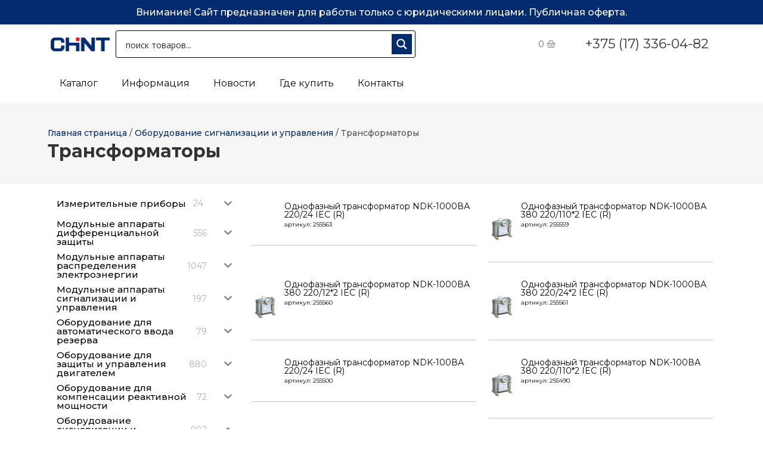

--- FILE ---
content_type: text/html; charset=UTF-8
request_url: https://chint-electric.by/product-category/oborudovanie-signalizatsii-i-upravleniya/transformatory-oborudovanie-signalizatsii-i-upravleniya/
body_size: 306121
content:
<!doctype html>
<html lang="ru-RU">
<head>
	<meta charset="UTF-8">
		<meta name="viewport" content="width=device-width, initial-scale=1">
	<link rel="profile" href="http://gmpg.org/xfn/11">
	<meta name='robots' content='index, follow, max-image-preview:large, max-snippet:-1, max-video-preview:-1' />

<!-- Google Tag Manager for WordPress by gtm4wp.com -->
<script data-cfasync="false" data-pagespeed-no-defer>
	var gtm4wp_datalayer_name = "dataLayer";
	var dataLayer = dataLayer || [];
</script>
<!-- End Google Tag Manager for WordPress by gtm4wp.com -->
	<!-- This site is optimized with the Yoast SEO plugin v20.6 - https://yoast.com/wordpress/plugins/seo/ -->
	<title>Купить Трансформаторы в Минске</title>
	<link rel="canonical" href="https://chint-electric.by/product-category/oborudovanie-nizkogo-napryazheniya/oborudovanie-signalizatsii-i-upravleniya/transformatory-oborudovanie-signalizatsii-i-upravleniya/" />
	<link rel="next" href="https://chint-electric.by/product-category/oborudovanie-nizkogo-napryazheniya/oborudovanie-signalizatsii-i-upravleniya/transformatory-oborudovanie-signalizatsii-i-upravleniya/page/2/" />
	<meta property="og:locale" content="ru_RU" />
	<meta property="og:type" content="article" />
	<meta property="og:title" content="Купить Трансформаторы в Минске" />
	<meta property="og:url" content="https://chint-electric.by/product-category/oborudovanie-nizkogo-napryazheniya/oborudovanie-signalizatsii-i-upravleniya/transformatory-oborudovanie-signalizatsii-i-upravleniya/" />
	<meta property="og:site_name" content="Электротехническая продукция" />
	<meta name="twitter:card" content="summary_large_image" />
	<script type="application/ld+json" class="yoast-schema-graph">{"@context":"https://schema.org","@graph":[{"@type":"CollectionPage","@id":"https://chint-electric.by/product-category/oborudovanie-nizkogo-napryazheniya/oborudovanie-signalizatsii-i-upravleniya/transformatory-oborudovanie-signalizatsii-i-upravleniya/","url":"https://chint-electric.by/product-category/oborudovanie-nizkogo-napryazheniya/oborudovanie-signalizatsii-i-upravleniya/transformatory-oborudovanie-signalizatsii-i-upravleniya/","name":"Купить Трансформаторы в Минске","isPartOf":{"@id":"https://chint-electric.by/#website"},"breadcrumb":{"@id":"https://chint-electric.by/product-category/oborudovanie-nizkogo-napryazheniya/oborudovanie-signalizatsii-i-upravleniya/transformatory-oborudovanie-signalizatsii-i-upravleniya/#breadcrumb"},"inLanguage":"ru-RU"},{"@type":"BreadcrumbList","@id":"https://chint-electric.by/product-category/oborudovanie-nizkogo-napryazheniya/oborudovanie-signalizatsii-i-upravleniya/transformatory-oborudovanie-signalizatsii-i-upravleniya/#breadcrumb","itemListElement":[{"@type":"ListItem","position":1,"name":"Главная страница","item":"https://chint-electric.by/"},{"@type":"ListItem","position":2,"name":"Оборудование сигнализации и управления","item":"https://chint-electric.by/product-category/oborudovanie-nizkogo-napryazheniya/oborudovanie-signalizatsii-i-upravleniya/"},{"@type":"ListItem","position":3,"name":"Трансформаторы"}]},{"@type":"WebSite","@id":"https://chint-electric.by/#website","url":"https://chint-electric.by/","name":"Электротехническая продукция","description":"","potentialAction":[{"@type":"SearchAction","target":{"@type":"EntryPoint","urlTemplate":"https://chint-electric.by/?s={search_term_string}"},"query-input":"required name=search_term_string"}],"inLanguage":"ru-RU"}]}</script>
	<!-- / Yoast SEO plugin. -->


<link rel="alternate" type="application/rss+xml" title="Электротехническая продукция &raquo; Лента" href="https://chint-electric.by/feed/" />
<link rel="alternate" type="application/rss+xml" title="Электротехническая продукция &raquo; Лента комментариев" href="https://chint-electric.by/comments/feed/" />
<link rel="alternate" type="application/rss+xml" title="Электротехническая продукция &raquo; Лента элемента Трансформаторы таксономии Категория" href="https://chint-electric.by/product-category/oborudovanie-signalizatsii-i-upravleniya/transformatory-oborudovanie-signalizatsii-i-upravleniya/feed/" />
<script type="text/javascript">
window._wpemojiSettings = {"baseUrl":"https:\/\/s.w.org\/images\/core\/emoji\/14.0.0\/72x72\/","ext":".png","svgUrl":"https:\/\/s.w.org\/images\/core\/emoji\/14.0.0\/svg\/","svgExt":".svg","source":{"concatemoji":"https:\/\/chint-electric.by\/wp-includes\/js\/wp-emoji-release.min.js?ver=6.2.8"}};
/*! This file is auto-generated */
!function(e,a,t){var n,r,o,i=a.createElement("canvas"),p=i.getContext&&i.getContext("2d");function s(e,t){p.clearRect(0,0,i.width,i.height),p.fillText(e,0,0);e=i.toDataURL();return p.clearRect(0,0,i.width,i.height),p.fillText(t,0,0),e===i.toDataURL()}function c(e){var t=a.createElement("script");t.src=e,t.defer=t.type="text/javascript",a.getElementsByTagName("head")[0].appendChild(t)}for(o=Array("flag","emoji"),t.supports={everything:!0,everythingExceptFlag:!0},r=0;r<o.length;r++)t.supports[o[r]]=function(e){if(p&&p.fillText)switch(p.textBaseline="top",p.font="600 32px Arial",e){case"flag":return s("\ud83c\udff3\ufe0f\u200d\u26a7\ufe0f","\ud83c\udff3\ufe0f\u200b\u26a7\ufe0f")?!1:!s("\ud83c\uddfa\ud83c\uddf3","\ud83c\uddfa\u200b\ud83c\uddf3")&&!s("\ud83c\udff4\udb40\udc67\udb40\udc62\udb40\udc65\udb40\udc6e\udb40\udc67\udb40\udc7f","\ud83c\udff4\u200b\udb40\udc67\u200b\udb40\udc62\u200b\udb40\udc65\u200b\udb40\udc6e\u200b\udb40\udc67\u200b\udb40\udc7f");case"emoji":return!s("\ud83e\udef1\ud83c\udffb\u200d\ud83e\udef2\ud83c\udfff","\ud83e\udef1\ud83c\udffb\u200b\ud83e\udef2\ud83c\udfff")}return!1}(o[r]),t.supports.everything=t.supports.everything&&t.supports[o[r]],"flag"!==o[r]&&(t.supports.everythingExceptFlag=t.supports.everythingExceptFlag&&t.supports[o[r]]);t.supports.everythingExceptFlag=t.supports.everythingExceptFlag&&!t.supports.flag,t.DOMReady=!1,t.readyCallback=function(){t.DOMReady=!0},t.supports.everything||(n=function(){t.readyCallback()},a.addEventListener?(a.addEventListener("DOMContentLoaded",n,!1),e.addEventListener("load",n,!1)):(e.attachEvent("onload",n),a.attachEvent("onreadystatechange",function(){"complete"===a.readyState&&t.readyCallback()})),(e=t.source||{}).concatemoji?c(e.concatemoji):e.wpemoji&&e.twemoji&&(c(e.twemoji),c(e.wpemoji)))}(window,document,window._wpemojiSettings);
</script>
<style type="text/css">
img.wp-smiley,
img.emoji {
	display: inline !important;
	border: none !important;
	box-shadow: none !important;
	height: 1em !important;
	width: 1em !important;
	margin: 0 0.07em !important;
	vertical-align: -0.1em !important;
	background: none !important;
	padding: 0 !important;
}
</style>
	<link rel='stylesheet' id='wp-block-library-css' href='https://chint-electric.by/wp-includes/css/dist/block-library/style.min.css?ver=6.2.8' type='text/css' media='all' />
<link rel='stylesheet' id='wc-blocks-vendors-style-css' href='https://chint-electric.by/wp-content/plugins/woocommerce/packages/woocommerce-blocks/build/wc-blocks-vendors-style.css?ver=9.8.5' type='text/css' media='all' />
<link rel='stylesheet' id='wc-blocks-style-css' href='https://chint-electric.by/wp-content/plugins/woocommerce/packages/woocommerce-blocks/build/wc-blocks-style.css?ver=9.8.5' type='text/css' media='all' />
<link rel='stylesheet' id='jet-engine-frontend-css' href='https://chint-electric.by/wp-content/plugins/jet-engine/assets/css/frontend.css?ver=3.1.0' type='text/css' media='all' />
<link rel='stylesheet' id='classic-theme-styles-css' href='https://chint-electric.by/wp-includes/css/classic-themes.min.css?ver=6.2.8' type='text/css' media='all' />
<style id='global-styles-inline-css' type='text/css'>
body{--wp--preset--color--black: #000000;--wp--preset--color--cyan-bluish-gray: #abb8c3;--wp--preset--color--white: #ffffff;--wp--preset--color--pale-pink: #f78da7;--wp--preset--color--vivid-red: #cf2e2e;--wp--preset--color--luminous-vivid-orange: #ff6900;--wp--preset--color--luminous-vivid-amber: #fcb900;--wp--preset--color--light-green-cyan: #7bdcb5;--wp--preset--color--vivid-green-cyan: #00d084;--wp--preset--color--pale-cyan-blue: #8ed1fc;--wp--preset--color--vivid-cyan-blue: #0693e3;--wp--preset--color--vivid-purple: #9b51e0;--wp--preset--gradient--vivid-cyan-blue-to-vivid-purple: linear-gradient(135deg,rgba(6,147,227,1) 0%,rgb(155,81,224) 100%);--wp--preset--gradient--light-green-cyan-to-vivid-green-cyan: linear-gradient(135deg,rgb(122,220,180) 0%,rgb(0,208,130) 100%);--wp--preset--gradient--luminous-vivid-amber-to-luminous-vivid-orange: linear-gradient(135deg,rgba(252,185,0,1) 0%,rgba(255,105,0,1) 100%);--wp--preset--gradient--luminous-vivid-orange-to-vivid-red: linear-gradient(135deg,rgba(255,105,0,1) 0%,rgb(207,46,46) 100%);--wp--preset--gradient--very-light-gray-to-cyan-bluish-gray: linear-gradient(135deg,rgb(238,238,238) 0%,rgb(169,184,195) 100%);--wp--preset--gradient--cool-to-warm-spectrum: linear-gradient(135deg,rgb(74,234,220) 0%,rgb(151,120,209) 20%,rgb(207,42,186) 40%,rgb(238,44,130) 60%,rgb(251,105,98) 80%,rgb(254,248,76) 100%);--wp--preset--gradient--blush-light-purple: linear-gradient(135deg,rgb(255,206,236) 0%,rgb(152,150,240) 100%);--wp--preset--gradient--blush-bordeaux: linear-gradient(135deg,rgb(254,205,165) 0%,rgb(254,45,45) 50%,rgb(107,0,62) 100%);--wp--preset--gradient--luminous-dusk: linear-gradient(135deg,rgb(255,203,112) 0%,rgb(199,81,192) 50%,rgb(65,88,208) 100%);--wp--preset--gradient--pale-ocean: linear-gradient(135deg,rgb(255,245,203) 0%,rgb(182,227,212) 50%,rgb(51,167,181) 100%);--wp--preset--gradient--electric-grass: linear-gradient(135deg,rgb(202,248,128) 0%,rgb(113,206,126) 100%);--wp--preset--gradient--midnight: linear-gradient(135deg,rgb(2,3,129) 0%,rgb(40,116,252) 100%);--wp--preset--duotone--dark-grayscale: url('#wp-duotone-dark-grayscale');--wp--preset--duotone--grayscale: url('#wp-duotone-grayscale');--wp--preset--duotone--purple-yellow: url('#wp-duotone-purple-yellow');--wp--preset--duotone--blue-red: url('#wp-duotone-blue-red');--wp--preset--duotone--midnight: url('#wp-duotone-midnight');--wp--preset--duotone--magenta-yellow: url('#wp-duotone-magenta-yellow');--wp--preset--duotone--purple-green: url('#wp-duotone-purple-green');--wp--preset--duotone--blue-orange: url('#wp-duotone-blue-orange');--wp--preset--font-size--small: 13px;--wp--preset--font-size--medium: 20px;--wp--preset--font-size--large: 36px;--wp--preset--font-size--x-large: 42px;--wp--preset--spacing--20: 0.44rem;--wp--preset--spacing--30: 0.67rem;--wp--preset--spacing--40: 1rem;--wp--preset--spacing--50: 1.5rem;--wp--preset--spacing--60: 2.25rem;--wp--preset--spacing--70: 3.38rem;--wp--preset--spacing--80: 5.06rem;--wp--preset--shadow--natural: 6px 6px 9px rgba(0, 0, 0, 0.2);--wp--preset--shadow--deep: 12px 12px 50px rgba(0, 0, 0, 0.4);--wp--preset--shadow--sharp: 6px 6px 0px rgba(0, 0, 0, 0.2);--wp--preset--shadow--outlined: 6px 6px 0px -3px rgba(255, 255, 255, 1), 6px 6px rgba(0, 0, 0, 1);--wp--preset--shadow--crisp: 6px 6px 0px rgba(0, 0, 0, 1);}:where(.is-layout-flex){gap: 0.5em;}body .is-layout-flow > .alignleft{float: left;margin-inline-start: 0;margin-inline-end: 2em;}body .is-layout-flow > .alignright{float: right;margin-inline-start: 2em;margin-inline-end: 0;}body .is-layout-flow > .aligncenter{margin-left: auto !important;margin-right: auto !important;}body .is-layout-constrained > .alignleft{float: left;margin-inline-start: 0;margin-inline-end: 2em;}body .is-layout-constrained > .alignright{float: right;margin-inline-start: 2em;margin-inline-end: 0;}body .is-layout-constrained > .aligncenter{margin-left: auto !important;margin-right: auto !important;}body .is-layout-constrained > :where(:not(.alignleft):not(.alignright):not(.alignfull)){max-width: var(--wp--style--global--content-size);margin-left: auto !important;margin-right: auto !important;}body .is-layout-constrained > .alignwide{max-width: var(--wp--style--global--wide-size);}body .is-layout-flex{display: flex;}body .is-layout-flex{flex-wrap: wrap;align-items: center;}body .is-layout-flex > *{margin: 0;}:where(.wp-block-columns.is-layout-flex){gap: 2em;}.has-black-color{color: var(--wp--preset--color--black) !important;}.has-cyan-bluish-gray-color{color: var(--wp--preset--color--cyan-bluish-gray) !important;}.has-white-color{color: var(--wp--preset--color--white) !important;}.has-pale-pink-color{color: var(--wp--preset--color--pale-pink) !important;}.has-vivid-red-color{color: var(--wp--preset--color--vivid-red) !important;}.has-luminous-vivid-orange-color{color: var(--wp--preset--color--luminous-vivid-orange) !important;}.has-luminous-vivid-amber-color{color: var(--wp--preset--color--luminous-vivid-amber) !important;}.has-light-green-cyan-color{color: var(--wp--preset--color--light-green-cyan) !important;}.has-vivid-green-cyan-color{color: var(--wp--preset--color--vivid-green-cyan) !important;}.has-pale-cyan-blue-color{color: var(--wp--preset--color--pale-cyan-blue) !important;}.has-vivid-cyan-blue-color{color: var(--wp--preset--color--vivid-cyan-blue) !important;}.has-vivid-purple-color{color: var(--wp--preset--color--vivid-purple) !important;}.has-black-background-color{background-color: var(--wp--preset--color--black) !important;}.has-cyan-bluish-gray-background-color{background-color: var(--wp--preset--color--cyan-bluish-gray) !important;}.has-white-background-color{background-color: var(--wp--preset--color--white) !important;}.has-pale-pink-background-color{background-color: var(--wp--preset--color--pale-pink) !important;}.has-vivid-red-background-color{background-color: var(--wp--preset--color--vivid-red) !important;}.has-luminous-vivid-orange-background-color{background-color: var(--wp--preset--color--luminous-vivid-orange) !important;}.has-luminous-vivid-amber-background-color{background-color: var(--wp--preset--color--luminous-vivid-amber) !important;}.has-light-green-cyan-background-color{background-color: var(--wp--preset--color--light-green-cyan) !important;}.has-vivid-green-cyan-background-color{background-color: var(--wp--preset--color--vivid-green-cyan) !important;}.has-pale-cyan-blue-background-color{background-color: var(--wp--preset--color--pale-cyan-blue) !important;}.has-vivid-cyan-blue-background-color{background-color: var(--wp--preset--color--vivid-cyan-blue) !important;}.has-vivid-purple-background-color{background-color: var(--wp--preset--color--vivid-purple) !important;}.has-black-border-color{border-color: var(--wp--preset--color--black) !important;}.has-cyan-bluish-gray-border-color{border-color: var(--wp--preset--color--cyan-bluish-gray) !important;}.has-white-border-color{border-color: var(--wp--preset--color--white) !important;}.has-pale-pink-border-color{border-color: var(--wp--preset--color--pale-pink) !important;}.has-vivid-red-border-color{border-color: var(--wp--preset--color--vivid-red) !important;}.has-luminous-vivid-orange-border-color{border-color: var(--wp--preset--color--luminous-vivid-orange) !important;}.has-luminous-vivid-amber-border-color{border-color: var(--wp--preset--color--luminous-vivid-amber) !important;}.has-light-green-cyan-border-color{border-color: var(--wp--preset--color--light-green-cyan) !important;}.has-vivid-green-cyan-border-color{border-color: var(--wp--preset--color--vivid-green-cyan) !important;}.has-pale-cyan-blue-border-color{border-color: var(--wp--preset--color--pale-cyan-blue) !important;}.has-vivid-cyan-blue-border-color{border-color: var(--wp--preset--color--vivid-cyan-blue) !important;}.has-vivid-purple-border-color{border-color: var(--wp--preset--color--vivid-purple) !important;}.has-vivid-cyan-blue-to-vivid-purple-gradient-background{background: var(--wp--preset--gradient--vivid-cyan-blue-to-vivid-purple) !important;}.has-light-green-cyan-to-vivid-green-cyan-gradient-background{background: var(--wp--preset--gradient--light-green-cyan-to-vivid-green-cyan) !important;}.has-luminous-vivid-amber-to-luminous-vivid-orange-gradient-background{background: var(--wp--preset--gradient--luminous-vivid-amber-to-luminous-vivid-orange) !important;}.has-luminous-vivid-orange-to-vivid-red-gradient-background{background: var(--wp--preset--gradient--luminous-vivid-orange-to-vivid-red) !important;}.has-very-light-gray-to-cyan-bluish-gray-gradient-background{background: var(--wp--preset--gradient--very-light-gray-to-cyan-bluish-gray) !important;}.has-cool-to-warm-spectrum-gradient-background{background: var(--wp--preset--gradient--cool-to-warm-spectrum) !important;}.has-blush-light-purple-gradient-background{background: var(--wp--preset--gradient--blush-light-purple) !important;}.has-blush-bordeaux-gradient-background{background: var(--wp--preset--gradient--blush-bordeaux) !important;}.has-luminous-dusk-gradient-background{background: var(--wp--preset--gradient--luminous-dusk) !important;}.has-pale-ocean-gradient-background{background: var(--wp--preset--gradient--pale-ocean) !important;}.has-electric-grass-gradient-background{background: var(--wp--preset--gradient--electric-grass) !important;}.has-midnight-gradient-background{background: var(--wp--preset--gradient--midnight) !important;}.has-small-font-size{font-size: var(--wp--preset--font-size--small) !important;}.has-medium-font-size{font-size: var(--wp--preset--font-size--medium) !important;}.has-large-font-size{font-size: var(--wp--preset--font-size--large) !important;}.has-x-large-font-size{font-size: var(--wp--preset--font-size--x-large) !important;}
.wp-block-navigation a:where(:not(.wp-element-button)){color: inherit;}
:where(.wp-block-columns.is-layout-flex){gap: 2em;}
.wp-block-pullquote{font-size: 1.5em;line-height: 1.6;}
</style>
<link rel='stylesheet' id='woocommerce-layout-css' href='https://chint-electric.by/wp-content/plugins/woocommerce/assets/css/woocommerce-layout.css?ver=7.6.1' type='text/css' media='all' />
<link rel='stylesheet' id='woocommerce-smallscreen-css' href='https://chint-electric.by/wp-content/plugins/woocommerce/assets/css/woocommerce-smallscreen.css?ver=7.6.1' type='text/css' media='only screen and (max-width: 768px)' />
<link rel='stylesheet' id='woocommerce-general-css' href='https://chint-electric.by/wp-content/plugins/woocommerce/assets/css/woocommerce.css?ver=7.6.1' type='text/css' media='all' />
<style id='woocommerce-inline-inline-css' type='text/css'>
.woocommerce form .form-row .required { visibility: visible; }
</style>
<link rel='stylesheet' id='iksm-public-style-css' href='https://chint-electric.by/wp-content/plugins/iks-menu-pro/assets/css/public.css?ver=1.8.3' type='text/css' media='all' />
<link rel='stylesheet' id='hello-elementor-css' href='https://chint-electric.by/wp-content/themes/hello-elementor/style.min.css?ver=2.2.0' type='text/css' media='all' />
<link rel='stylesheet' id='hello-elementor-theme-style-css' href='https://chint-electric.by/wp-content/themes/hello-elementor/theme.min.css?ver=2.2.0' type='text/css' media='all' />
<link rel='stylesheet' id='wpdreams-ajaxsearchpro-instances-css' href='https://chint-electric.by/wp-content/uploads/asp_upload/style.instances-ho-is-po-no-da-co-au-ga-as-se-is.css?ver=U51Tar' type='text/css' media='all' />
<link rel='stylesheet' id='elementor-icons-css' href='https://chint-electric.by/wp-content/plugins/elementor/assets/lib/eicons/css/elementor-icons.min.css?ver=5.29.0' type='text/css' media='all' />
<link rel='stylesheet' id='elementor-frontend-css' href='https://chint-electric.by/wp-content/plugins/elementor/assets/css/frontend.min.css?ver=3.19.4' type='text/css' media='all' />
<link rel='stylesheet' id='swiper-css' href='https://chint-electric.by/wp-content/plugins/elementor/assets/lib/swiper/css/swiper.min.css?ver=5.3.6' type='text/css' media='all' />
<link rel='stylesheet' id='elementor-post-29975-css' href='https://chint-electric.by/wp-content/uploads/elementor/css/post-29975.css?ver=1709199881' type='text/css' media='all' />
<link rel='stylesheet' id='elementor-pro-css' href='https://chint-electric.by/wp-content/plugins/elementor-pro/assets/css/frontend.min.css?ver=3.12.2' type='text/css' media='all' />
<link rel='stylesheet' id='font-awesome-5-all-css' href='https://chint-electric.by/wp-content/plugins/elementor/assets/lib/font-awesome/css/all.min.css?ver=3.19.4' type='text/css' media='all' />
<link rel='stylesheet' id='font-awesome-4-shim-css' href='https://chint-electric.by/wp-content/plugins/elementor/assets/lib/font-awesome/css/v4-shims.min.css?ver=3.19.4' type='text/css' media='all' />
<link rel='stylesheet' id='elementor-post-14778-css' href='https://chint-electric.by/wp-content/uploads/elementor/css/post-14778.css?ver=1709199881' type='text/css' media='all' />
<link rel='stylesheet' id='elementor-post-14839-css' href='https://chint-electric.by/wp-content/uploads/elementor/css/post-14839.css?ver=1709199881' type='text/css' media='all' />
<link rel='stylesheet' id='elementor-post-15225-css' href='https://chint-electric.by/wp-content/uploads/elementor/css/post-15225.css?ver=1709201777' type='text/css' media='all' />
<link rel='stylesheet' id='elementor-post-22134-css' href='https://chint-electric.by/wp-content/uploads/elementor/css/post-22134.css?ver=1709199881' type='text/css' media='all' />
<link rel='stylesheet' id='jquery-chosen-css' href='https://chint-electric.by/wp-content/plugins/jet-search/assets/lib/chosen/chosen.min.css?ver=1.8.7' type='text/css' media='all' />
<link rel='stylesheet' id='jet-search-css' href='https://chint-electric.by/wp-content/plugins/jet-search/assets/css/jet-search.css?ver=3.0.3' type='text/css' media='all' />
<link rel='stylesheet' id='google-fonts-1-css' href='https://fonts.googleapis.com/css?family=Montserrat%3A100%2C100italic%2C200%2C200italic%2C300%2C300italic%2C400%2C400italic%2C500%2C500italic%2C600%2C600italic%2C700%2C700italic%2C800%2C800italic%2C900%2C900italic&#038;display=auto&#038;subset=cyrillic&#038;ver=6.2.8' type='text/css' media='all' />
<link rel='stylesheet' id='elementor-icons-shared-0-css' href='https://chint-electric.by/wp-content/plugins/elementor/assets/lib/font-awesome/css/fontawesome.min.css?ver=5.15.3' type='text/css' media='all' />
<link rel='stylesheet' id='elementor-icons-fa-solid-css' href='https://chint-electric.by/wp-content/plugins/elementor/assets/lib/font-awesome/css/solid.min.css?ver=5.15.3' type='text/css' media='all' />
<link rel="preconnect" href="https://fonts.gstatic.com/" crossorigin><script type='text/javascript' src='https://chint-electric.by/wp-includes/js/jquery/jquery.min.js?ver=3.6.4' id='jquery-core-js'></script>
<script type='text/javascript' src='https://chint-electric.by/wp-includes/js/jquery/jquery-migrate.min.js?ver=3.4.0' id='jquery-migrate-js'></script>
<script type='text/javascript' src='https://chint-electric.by/wp-includes/js/imagesloaded.min.js?ver=6.2.8' id='imagesLoaded-js'></script>
<script type='text/javascript' src='https://chint-electric.by/wp-content/plugins/iks-menu-pro/assets/js/public.js?ver=1.8.3' id='iksm-public-script-js'></script>
<script type='text/javascript' src='https://chint-electric.by/wp-content/plugins/iks-menu-pro/assets/js/menu.js?ver=1.8.3' id='iksm-menu-script-js'></script>
<script type='text/javascript' src='https://chint-electric.by/wp-content/plugins/elementor/assets/lib/font-awesome/js/v4-shims.min.js?ver=3.19.4' id='font-awesome-4-shim-js'></script>
<link rel="https://api.w.org/" href="https://chint-electric.by/wp-json/" /><link rel="alternate" type="application/json" href="https://chint-electric.by/wp-json/wp/v2/product_cat/616" /><link rel="EditURI" type="application/rsd+xml" title="RSD" href="https://chint-electric.by/xmlrpc.php?rsd" />
<link rel="wlwmanifest" type="application/wlwmanifest+xml" href="https://chint-electric.by/wp-includes/wlwmanifest.xml" />
<meta name="generator" content="WordPress 6.2.8" />
<meta name="generator" content="WooCommerce 7.6.1" />


<!-- Saphali Lite Version -->
<meta name="generator" content="Saphali Lite 1.9.2" />


<!-- Google Tag Manager for WordPress by gtm4wp.com -->
<!-- GTM Container placement set to footer -->
<script data-cfasync="false" data-pagespeed-no-defer type="text/javascript">
	var dataLayer_content = {"pagePostType":"product","pagePostType2":"tax-product","pageCategory":[]};
	dataLayer.push( dataLayer_content );
</script>
<script data-cfasync="false">
(function(w,d,s,l,i){w[l]=w[l]||[];w[l].push({'gtm.start':
new Date().getTime(),event:'gtm.js'});var f=d.getElementsByTagName(s)[0],
j=d.createElement(s),dl=l!='dataLayer'?'&l='+l:'';j.async=true;j.src=
'//www.googletagmanager.com/gtm.js?id='+i+dl;f.parentNode.insertBefore(j,f);
})(window,document,'script','dataLayer','GTM-K7HPBN2');
</script>
<!-- End Google Tag Manager for WordPress by gtm4wp.com --><style type="text/css" id="iksm-dynamic-style"></style>	<noscript><style>.woocommerce-product-gallery{ opacity: 1 !important; }</style></noscript>
	<meta name="generator" content="Elementor 3.19.4; features: e_optimized_assets_loading, additional_custom_breakpoints, block_editor_assets_optimize, e_image_loading_optimization; settings: css_print_method-external, google_font-enabled, font_display-auto">
<style type="text/css" id="iksm-dynamic-style"></style>						<style>
                .asp_m{height: 0;}            </style>
			            				<link rel="preconnect" href="https://fonts.gstatic.com" crossorigin />
				<link rel="preload" as="style" href="//fonts.googleapis.com/css?family=Open+Sans:300|Open+Sans:400|Open+Sans:700&display=swap" />
				<link rel="stylesheet" href="//fonts.googleapis.com/css?family=Open+Sans:300|Open+Sans:400|Open+Sans:700&display=swap" media="all" />
				</head>
<body class="archive tax-product_cat term-transformatory-oborudovanie-signalizatsii-i-upravleniya term-616 theme-hello-elementor woocommerce woocommerce-page woocommerce-no-js elementor-default elementor-template-full-width elementor-kit-29975 elementor-page-15225">

<svg xmlns="http://www.w3.org/2000/svg" viewBox="0 0 0 0" width="0" height="0" focusable="false" role="none" style="visibility: hidden; position: absolute; left: -9999px; overflow: hidden;" ><defs><filter id="wp-duotone-dark-grayscale"><feColorMatrix color-interpolation-filters="sRGB" type="matrix" values=" .299 .587 .114 0 0 .299 .587 .114 0 0 .299 .587 .114 0 0 .299 .587 .114 0 0 " /><feComponentTransfer color-interpolation-filters="sRGB" ><feFuncR type="table" tableValues="0 0.49803921568627" /><feFuncG type="table" tableValues="0 0.49803921568627" /><feFuncB type="table" tableValues="0 0.49803921568627" /><feFuncA type="table" tableValues="1 1" /></feComponentTransfer><feComposite in2="SourceGraphic" operator="in" /></filter></defs></svg><svg xmlns="http://www.w3.org/2000/svg" viewBox="0 0 0 0" width="0" height="0" focusable="false" role="none" style="visibility: hidden; position: absolute; left: -9999px; overflow: hidden;" ><defs><filter id="wp-duotone-grayscale"><feColorMatrix color-interpolation-filters="sRGB" type="matrix" values=" .299 .587 .114 0 0 .299 .587 .114 0 0 .299 .587 .114 0 0 .299 .587 .114 0 0 " /><feComponentTransfer color-interpolation-filters="sRGB" ><feFuncR type="table" tableValues="0 1" /><feFuncG type="table" tableValues="0 1" /><feFuncB type="table" tableValues="0 1" /><feFuncA type="table" tableValues="1 1" /></feComponentTransfer><feComposite in2="SourceGraphic" operator="in" /></filter></defs></svg><svg xmlns="http://www.w3.org/2000/svg" viewBox="0 0 0 0" width="0" height="0" focusable="false" role="none" style="visibility: hidden; position: absolute; left: -9999px; overflow: hidden;" ><defs><filter id="wp-duotone-purple-yellow"><feColorMatrix color-interpolation-filters="sRGB" type="matrix" values=" .299 .587 .114 0 0 .299 .587 .114 0 0 .299 .587 .114 0 0 .299 .587 .114 0 0 " /><feComponentTransfer color-interpolation-filters="sRGB" ><feFuncR type="table" tableValues="0.54901960784314 0.98823529411765" /><feFuncG type="table" tableValues="0 1" /><feFuncB type="table" tableValues="0.71764705882353 0.25490196078431" /><feFuncA type="table" tableValues="1 1" /></feComponentTransfer><feComposite in2="SourceGraphic" operator="in" /></filter></defs></svg><svg xmlns="http://www.w3.org/2000/svg" viewBox="0 0 0 0" width="0" height="0" focusable="false" role="none" style="visibility: hidden; position: absolute; left: -9999px; overflow: hidden;" ><defs><filter id="wp-duotone-blue-red"><feColorMatrix color-interpolation-filters="sRGB" type="matrix" values=" .299 .587 .114 0 0 .299 .587 .114 0 0 .299 .587 .114 0 0 .299 .587 .114 0 0 " /><feComponentTransfer color-interpolation-filters="sRGB" ><feFuncR type="table" tableValues="0 1" /><feFuncG type="table" tableValues="0 0.27843137254902" /><feFuncB type="table" tableValues="0.5921568627451 0.27843137254902" /><feFuncA type="table" tableValues="1 1" /></feComponentTransfer><feComposite in2="SourceGraphic" operator="in" /></filter></defs></svg><svg xmlns="http://www.w3.org/2000/svg" viewBox="0 0 0 0" width="0" height="0" focusable="false" role="none" style="visibility: hidden; position: absolute; left: -9999px; overflow: hidden;" ><defs><filter id="wp-duotone-midnight"><feColorMatrix color-interpolation-filters="sRGB" type="matrix" values=" .299 .587 .114 0 0 .299 .587 .114 0 0 .299 .587 .114 0 0 .299 .587 .114 0 0 " /><feComponentTransfer color-interpolation-filters="sRGB" ><feFuncR type="table" tableValues="0 0" /><feFuncG type="table" tableValues="0 0.64705882352941" /><feFuncB type="table" tableValues="0 1" /><feFuncA type="table" tableValues="1 1" /></feComponentTransfer><feComposite in2="SourceGraphic" operator="in" /></filter></defs></svg><svg xmlns="http://www.w3.org/2000/svg" viewBox="0 0 0 0" width="0" height="0" focusable="false" role="none" style="visibility: hidden; position: absolute; left: -9999px; overflow: hidden;" ><defs><filter id="wp-duotone-magenta-yellow"><feColorMatrix color-interpolation-filters="sRGB" type="matrix" values=" .299 .587 .114 0 0 .299 .587 .114 0 0 .299 .587 .114 0 0 .299 .587 .114 0 0 " /><feComponentTransfer color-interpolation-filters="sRGB" ><feFuncR type="table" tableValues="0.78039215686275 1" /><feFuncG type="table" tableValues="0 0.94901960784314" /><feFuncB type="table" tableValues="0.35294117647059 0.47058823529412" /><feFuncA type="table" tableValues="1 1" /></feComponentTransfer><feComposite in2="SourceGraphic" operator="in" /></filter></defs></svg><svg xmlns="http://www.w3.org/2000/svg" viewBox="0 0 0 0" width="0" height="0" focusable="false" role="none" style="visibility: hidden; position: absolute; left: -9999px; overflow: hidden;" ><defs><filter id="wp-duotone-purple-green"><feColorMatrix color-interpolation-filters="sRGB" type="matrix" values=" .299 .587 .114 0 0 .299 .587 .114 0 0 .299 .587 .114 0 0 .299 .587 .114 0 0 " /><feComponentTransfer color-interpolation-filters="sRGB" ><feFuncR type="table" tableValues="0.65098039215686 0.40392156862745" /><feFuncG type="table" tableValues="0 1" /><feFuncB type="table" tableValues="0.44705882352941 0.4" /><feFuncA type="table" tableValues="1 1" /></feComponentTransfer><feComposite in2="SourceGraphic" operator="in" /></filter></defs></svg><svg xmlns="http://www.w3.org/2000/svg" viewBox="0 0 0 0" width="0" height="0" focusable="false" role="none" style="visibility: hidden; position: absolute; left: -9999px; overflow: hidden;" ><defs><filter id="wp-duotone-blue-orange"><feColorMatrix color-interpolation-filters="sRGB" type="matrix" values=" .299 .587 .114 0 0 .299 .587 .114 0 0 .299 .587 .114 0 0 .299 .587 .114 0 0 " /><feComponentTransfer color-interpolation-filters="sRGB" ><feFuncR type="table" tableValues="0.098039215686275 1" /><feFuncG type="table" tableValues="0 0.66274509803922" /><feFuncB type="table" tableValues="0.84705882352941 0.41960784313725" /><feFuncA type="table" tableValues="1 1" /></feComponentTransfer><feComposite in2="SourceGraphic" operator="in" /></filter></defs></svg>		<div data-elementor-type="header" data-elementor-id="14778" class="elementor elementor-14778 elementor-location-header">
					<div class="elementor-section-wrap">
								<section class="elementor-section elementor-top-section elementor-element elementor-element-9d4d0e6 elementor-hidden-phone elementor-section-boxed elementor-section-height-default elementor-section-height-default" data-id="9d4d0e6" data-element_type="section" data-settings="{&quot;background_background&quot;:&quot;classic&quot;}">
						<div class="elementor-container elementor-column-gap-default">
					<div class="elementor-column elementor-col-100 elementor-top-column elementor-element elementor-element-f7d7057" data-id="f7d7057" data-element_type="column">
			<div class="elementor-widget-wrap elementor-element-populated">
						<div class="elementor-element elementor-element-3c73ca3 elementor-widget elementor-widget-heading" data-id="3c73ca3" data-element_type="widget" data-widget_type="heading.default">
				<div class="elementor-widget-container">
			<h2 class="elementor-heading-title elementor-size-default">Внимание! Сайт предназначен для работы только с юридическими лицами. <a href="https://chint-electric.by/oferta/">Публичная оферта.</a></h2>		</div>
				</div>
					</div>
		</div>
					</div>
		</section>
				<section class="elementor-section elementor-top-section elementor-element elementor-element-9419c3d elementor-hidden-phone elementor-section-boxed elementor-section-height-default elementor-section-height-default" data-id="9419c3d" data-element_type="section" data-settings="{&quot;background_background&quot;:&quot;classic&quot;,&quot;sticky&quot;:&quot;top&quot;,&quot;sticky_on&quot;:[&quot;desktop&quot;,&quot;tablet&quot;],&quot;sticky_offset&quot;:0,&quot;sticky_effects_offset&quot;:0}">
						<div class="elementor-container elementor-column-gap-default">
					<div class="elementor-column elementor-col-20 elementor-top-column elementor-element elementor-element-c132a6b" data-id="c132a6b" data-element_type="column">
			<div class="elementor-widget-wrap elementor-element-populated">
						<div class="elementor-element elementor-element-1cc3fe3 elementor-widget elementor-widget-image" data-id="1cc3fe3" data-element_type="widget" data-widget_type="image.default">
				<div class="elementor-widget-container">
														<a href="https://chint-electric.by">
							<img src="https://chint-electric.by/wp-content/uploads/elementor/thumbs/logo-s-q6a3tbuaz7t5jja07y6nnq3wtgun2h2t1bte9q3jkm.png" title="logo-s" alt="logo-s" loading="lazy" />								</a>
													</div>
				</div>
					</div>
		</div>
				<div class="elementor-column elementor-col-20 elementor-top-column elementor-element elementor-element-3f191cf" data-id="3f191cf" data-element_type="column">
			<div class="elementor-widget-wrap elementor-element-populated">
						<div class="elementor-element elementor-element-38ba1b7 elementor-widget elementor-widget-shortcode" data-id="38ba1b7" data-element_type="widget" data-widget_type="shortcode.default">
				<div class="elementor-widget-container">
					<div class="elementor-shortcode"><div class="asp_w_container asp_w_container_1 asp_w_container_1_1">
	<div class='asp_w asp_m asp_m_1 asp_m_1_1 wpdreams_asp_sc wpdreams_asp_sc-1 ajaxsearchpro asp_main_container  asp_non_compact'
		 data-id="1"
		 data-name="chint"
		 		 data-instance="1"
		 id='ajaxsearchpro1_1'>

		<div class="probox">
	
	<div class='promagnifier' tabindex="101">
				<div class='asp_text_button hiddend'>
			Search		</div>
		<div class='innericon'>
			<svg xmlns="http://www.w3.org/2000/svg" width="22" height="22" viewBox="0 0 512 512"><path d="M460.355 421.59l-106.51-106.512c20.04-27.553 31.884-61.437 31.884-98.037C385.73 124.935 310.792 50 218.685 50c-92.106 0-167.04 74.934-167.04 167.04 0 92.107 74.935 167.042 167.04 167.042 34.912 0 67.352-10.773 94.184-29.158L419.945 462l40.41-40.41zM100.63 217.04c0-65.095 52.96-118.055 118.056-118.055 65.098 0 118.057 52.96 118.057 118.056 0 65.097-52.96 118.057-118.057 118.057-65.096 0-118.055-52.96-118.055-118.056z"/></svg>		</div>
		<div class="asp_clear"></div>
	</div>

	
    
    <div class='prosettings' style='display:none;' data-opened=0>
                <div class='innericon'>
            <svg xmlns="http://www.w3.org/2000/svg" width="22" height="22" viewBox="0 0 512 512"><path d="M170 294c0 33.138-26.862 60-60 60-33.137 0-60-26.862-60-60 0-33.137 26.863-60 60-60 33.138 0 60 26.863 60 60zm-60 90c-6.872 0-13.565-.777-20-2.243V422c0 11.046 8.954 20 20 20s20-8.954 20-20v-40.243c-6.435 1.466-13.128 2.243-20 2.243zm0-180c6.872 0 13.565.777 20 2.243V90c0-11.046-8.954-20-20-20s-20 8.954-20 20v116.243c6.435-1.466 13.128-2.243 20-2.243zm146-7c12.13 0 22 9.87 22 22s-9.87 22-22 22-22-9.87-22-22 9.87-22 22-22zm0-38c-33.137 0-60 26.863-60 60 0 33.138 26.863 60 60 60 33.138 0 60-26.862 60-60 0-33.137-26.862-60-60-60zm0-30c6.872 0 13.565.777 20 2.243V90c0-11.046-8.954-20-20-20s-20 8.954-20 20v41.243c6.435-1.466 13.128-2.243 20-2.243zm0 180c-6.872 0-13.565-.777-20-2.243V422c0 11.046 8.954 20 20 20s20-8.954 20-20V306.757c-6.435 1.466-13.128 2.243-20 2.243zm146-75c-33.137 0-60 26.863-60 60 0 33.138 26.863 60 60 60 33.138 0 60-26.862 60-60 0-33.137-26.862-60-60-60zm0-30c6.872 0 13.565.777 20 2.243V90c0-11.046-8.954-20-20-20s-20 8.954-20 20v116.243c6.435-1.466 13.128-2.243 20-2.243zm0 180c-6.872 0-13.565-.777-20-2.243V422c0 11.046 8.954 20 20 20s20-8.954 20-20v-40.243c-6.435 1.466-13.128 2.243-20 2.243z"/></svg>        </div>
    </div>

    
    
    <div class='proinput'>
        <form action='#' autocomplete="off" aria-label="Search form 1">
            <input type='search' class='orig'
				   tabindex="100"
                   placeholder='поиск товаров...'
                   name='phrase' value=''
                   aria-label="Search input 1"
                   autocomplete="off"/>
            <input type='text' class='autocomplete' name='phrase' value=''
                   aria-label="Search autocomplete, ignore please"
                   aria-hidden="true"
                   autocomplete="off" disabled/>
            <input type='submit'
                   aria-hidden="true"
                   aria-label="Hidden button"
                   style='width:0; height: 0; visibility: hidden;'>
        </form>
    </div>

    
    
    <div class='proloading'>
                        <div class="asp_loader">
            <div class="asp_loader-inner asp_ball-clip-rotate-simple">
            
                <div></div>
                
                <div></div>
                            </div>
        </div>
                    </div>

            <div class='proclose'>
            <svg version="1.1" xmlns="http://www.w3.org/2000/svg" xmlns:xlink="http://www.w3.org/1999/xlink" x="0px"
                 y="0px"
                 width="512px" height="512px" viewBox="0 0 512 512" enable-background="new 0 0 512 512"
                 xml:space="preserve">
            <polygon points="438.393,374.595 319.757,255.977 438.378,137.348 374.595,73.607 255.995,192.225 137.375,73.622 73.607,137.352 192.246,255.983 73.622,374.625 137.352,438.393 256.002,319.734 374.652,438.378 "/>
            </svg>
        </div>
    
    
</div>	</div>
	<div class='asp_data_container' style="display:none !important;">
		<div class="asp_init_data"
	 style="display:none !important;"
	 id="asp_init_id_1_1"
	 data-asp-id="1"
	 data-asp-instance="1"
	 data-aspdata="[base64]/[base64]/[base64]/[base64]/[base64]"></div>
<div class='asp_hidden_data' style="display:none !important;">
    <div class='asp_item_overlay'>
        <div class='asp_item_inner'>
            <svg xmlns="http://www.w3.org/2000/svg" width="22" height="22" viewBox="0 0 512 512"><path d="M448.225 394.243l-85.387-85.385c16.55-26.08 26.146-56.986 26.146-90.094 0-92.99-75.652-168.64-168.643-168.64-92.988 0-168.64 75.65-168.64 168.64s75.65 168.64 168.64 168.64c31.466 0 60.94-8.67 86.176-23.734l86.14 86.142c36.755 36.754 92.355-18.783 55.57-55.57zm-344.233-175.48c0-64.155 52.192-116.35 116.35-116.35s116.353 52.194 116.353 116.35S284.5 335.117 220.342 335.117s-116.35-52.196-116.35-116.352zm34.463-30.26c34.057-78.9 148.668-69.75 170.248 12.863-43.482-51.037-119.984-56.532-170.248-12.862z"/></svg>                    </div>
    </div>
</div>	</div>
	<div id='__original__ajaxsearchprores1_1' class='asp_w asp_r asp_r_1 asp_r_1_1 vertical ajaxsearchpro wpdreams_asp_sc wpdreams_asp_sc-1'
     data-id="1"
     data-instance="1">

    
    
    
    <div class="results">

        
        <div class="resdrg">
        </div>

        
    </div>

    
    
    

    <div class="asp_res_loader hiddend">
                    <div class="asp_loader">
                <div class="asp_loader-inner asp_ball-clip-rotate-simple">
                
                    <div></div>
                    
                    <div></div>
                                    </div>
            </div>
            </div>
</div>	<div id='__original__ajaxsearchprosettings1_1'
		 class="asp_w asp_ss asp_ss_1 asp_s asp_s_1 asp_s_1_1 wpdreams_asp_sc wpdreams_asp_sc-1 ajaxsearchpro searchsettings"
		 data-id="1"
		 data-instance="1">
	<form name='options' class="asp-fss-flex" autocomplete = 'off'>
        <input type="hidden" style="display:none;" name="current_page_id" value="40915">
            <input type="hidden" style="display:none;" name="woo_currency" value="BYR">
            <input type='hidden' name='qtranslate_lang' style="display:none;"
               value='0'/>
    	    <input type="hidden" name="filters_changed" style="display:none;" value="0">
    <input type="hidden" name="filters_initial" style="display:none;" value="1">
    <fieldset class="asp_filter_generic asp_filter_id_1 asp_filter_n_0 hiddend">
            <legend>Generic filters</legend>
    
		<input type="checkbox" value="exact"
			   id="set_exact1_1"
			   style="display:none;"
			   			   name="asp_gen[]" />
    
		<input type="checkbox" value="title"
			   id="set_title1_1"
			   style="display:none;"
			   data-origvalue="1"			   name="asp_gen[]"  checked="checked"/>
    
		<input type="checkbox" value="content"
			   id="set_content1_1"
			   style="display:none;"
			   data-origvalue="1"			   name="asp_gen[]"  checked="checked"/>
    
		<input type="checkbox" value="excerpt"
			   id="set_excerpt1_1"
			   style="display:none;"
			   			   name="asp_gen[]" />
    </fieldset>        <input type="checkbox"
               style="display: none !important;"
               value="product"
               aria-label="Hidden label"
               aria-hidden="true"
               id="1_1customset_1_1100"
               name="customset[]" checked="checked"/>
            <div style="clear:both;"></div>
</form>	</div>

			</div>
</div>
				</div>
				</div>
					</div>
		</div>
				<div class="elementor-column elementor-col-20 elementor-top-column elementor-element elementor-element-83073ca showpopup" data-id="83073ca" data-element_type="column">
			<div class="elementor-widget-wrap elementor-element-populated">
						<div class="elementor-element elementor-element-9f4d1e7 elementor-align-center elementor-hidden-desktop elementor-hidden-tablet elementor-hidden-mobile elementor-widget elementor-widget-button" data-id="9f4d1e7" data-element_type="widget" data-widget_type="button.default">
				<div class="elementor-widget-container">
					<div class="elementor-button-wrapper">
			<a class="elementor-button elementor-size-sm" role="button">
						<span class="elementor-button-content-wrapper">
						<span class="elementor-button-icon elementor-align-icon-left">
				<svg xmlns="http://www.w3.org/2000/svg" xmlns:xlink="http://www.w3.org/1999/xlink" id="Capa_1" x="0px" y="0px" viewBox="0 0 59 59" style="enable-background:new 0 0 59 59;" xml:space="preserve"><g>	<path d="M20.187,28.313c-0.391-0.391-1.023-0.391-1.414,0s-0.391,1.023,0,1.414l9.979,9.979C28.938,39.895,29.192,40,29.458,40   c0.007,0,0.014-0.004,0.021-0.004c0.007,0,0.013,0.004,0.021,0.004c0.333,0,0.613-0.173,0.795-0.423l9.891-9.891   c0.391-0.391,0.391-1.023,0-1.414s-1.023-0.391-1.414,0L30.5,36.544V1c0-0.553-0.447-1-1-1s-1,0.447-1,1v35.628L20.187,28.313z"></path>	<path d="M36.5,16c-0.553,0-1,0.447-1,1s0.447,1,1,1h13v39h-40V18h13c0.553,0,1-0.447,1-1s-0.447-1-1-1h-15v43h44V16H36.5z"></path></g><g></g><g></g><g></g><g></g><g></g><g></g><g></g><g></g><g></g><g></g><g></g><g></g><g></g><g></g><g></g></svg>			</span>
						<span class="elementor-button-text">Прайс-лист</span>
		</span>
					</a>
		</div>
				</div>
				</div>
					</div>
		</div>
				<div class="elementor-column elementor-col-20 elementor-top-column elementor-element elementor-element-0fac2f3" data-id="0fac2f3" data-element_type="column">
			<div class="elementor-widget-wrap elementor-element-populated">
						<div class="elementor-element elementor-element-8c69554 toggle-icon--basket-medium elementor-menu-cart--items-indicator-plain elementor-menu-cart--cart-type-side-cart elementor-menu-cart--show-remove-button-yes elementor-widget elementor-widget-woocommerce-menu-cart" data-id="8c69554" data-element_type="widget" data-settings="{&quot;cart_type&quot;:&quot;side-cart&quot;,&quot;open_cart&quot;:&quot;click&quot;,&quot;automatically_open_cart&quot;:&quot;no&quot;}" data-widget_type="woocommerce-menu-cart.default">
				<div class="elementor-widget-container">
					<div class="elementor-menu-cart__wrapper">
							<div class="elementor-menu-cart__toggle_wrapper">
					<div class="elementor-menu-cart__container elementor-lightbox" aria-hidden="true">
						<div class="elementor-menu-cart__main" aria-hidden="true">
									<div class="elementor-menu-cart__close-button">
					</div>
									<div class="widget_shopping_cart_content">
															</div>
						</div>
					</div>
							<div class="elementor-menu-cart__toggle elementor-button-wrapper">
			<a id="elementor-menu-cart__toggle_button" href="#" class="elementor-menu-cart__toggle_button elementor-button elementor-size-sm" aria-expanded="false">
				<span class="elementor-button-text"><span class="woocommerce-Price-amount amount"><bdi>0.00&nbsp;<span class="woocommerce-Price-currencySymbol">&#x440;&#x443;&#x431;.</span></bdi></span></span>
				<span class="elementor-button-icon">
					<span class="elementor-button-icon-qty" data-counter="0">0</span>
					<i class="eicon-basket-medium"></i>					<span class="elementor-screen-only">Cart</span>
				</span>
			</a>
		</div>
						</div>
					</div> <!-- close elementor-menu-cart__wrapper -->
				</div>
				</div>
					</div>
		</div>
				<div class="elementor-column elementor-col-20 elementor-top-column elementor-element elementor-element-1d1ea08" data-id="1d1ea08" data-element_type="column">
			<div class="elementor-widget-wrap elementor-element-populated">
						<div class="elementor-element elementor-element-5a59f02 elementor-widget elementor-widget-heading" data-id="5a59f02" data-element_type="widget" data-widget_type="heading.default">
				<div class="elementor-widget-container">
			<p class="elementor-heading-title elementor-size-default"><a href="tel:+375173360482">+375 (17) 336-04-82</a></p>		</div>
				</div>
					</div>
		</div>
					</div>
		</section>
				<section class="elementor-section elementor-top-section elementor-element elementor-element-0964942 elementor-hidden-phone elementor-section-boxed elementor-section-height-default elementor-section-height-default" data-id="0964942" data-element_type="section" data-settings="{&quot;background_background&quot;:&quot;classic&quot;,&quot;sticky&quot;:&quot;top&quot;,&quot;sticky_on&quot;:[&quot;desktop&quot;,&quot;tablet&quot;],&quot;sticky_offset&quot;:0,&quot;sticky_effects_offset&quot;:0}">
						<div class="elementor-container elementor-column-gap-default">
					<div class="elementor-column elementor-col-100 elementor-top-column elementor-element elementor-element-ebbb7ff" data-id="ebbb7ff" data-element_type="column">
			<div class="elementor-widget-wrap elementor-element-populated">
						<div class="elementor-element elementor-element-b2fda65 elementor-nav-menu--dropdown-none elementor-nav-menu__align-left elementor-widget elementor-widget-nav-menu" data-id="b2fda65" data-element_type="widget" data-settings="{&quot;submenu_icon&quot;:{&quot;value&quot;:&quot;&lt;i class=\&quot;\&quot;&gt;&lt;\/i&gt;&quot;,&quot;library&quot;:&quot;&quot;},&quot;layout&quot;:&quot;horizontal&quot;}" data-widget_type="nav-menu.default">
				<div class="elementor-widget-container">
						<nav class="elementor-nav-menu--main elementor-nav-menu__container elementor-nav-menu--layout-horizontal e--pointer-underline e--animation-grow">
				<ul id="menu-1-b2fda65" class="elementor-nav-menu"><li class="menu-item menu-item-type-post_type menu-item-object-page menu-item-4552"><a href="https://chint-electric.by/katalog/" class="elementor-item">Каталог</a></li>
<li class="menu-item menu-item-type-post_type menu-item-object-page menu-item-14538"><a href="https://chint-electric.by/informatsiya/" class="elementor-item">Информация</a></li>
<li class="menu-item menu-item-type-post_type menu-item-object-page menu-item-14642"><a href="https://chint-electric.by/novosti/" class="elementor-item">Новости</a></li>
<li class="menu-item menu-item-type-post_type menu-item-object-page menu-item-14727"><a href="https://chint-electric.by/where-to-buy/" class="elementor-item">Где купить</a></li>
<li class="menu-item menu-item-type-post_type menu-item-object-page menu-item-14535"><a href="https://chint-electric.by/kontakty/" class="elementor-item">Контакты</a></li>
</ul>			</nav>
						<nav class="elementor-nav-menu--dropdown elementor-nav-menu__container" aria-hidden="true">
				<ul id="menu-2-b2fda65" class="elementor-nav-menu"><li class="menu-item menu-item-type-post_type menu-item-object-page menu-item-4552"><a href="https://chint-electric.by/katalog/" class="elementor-item" tabindex="-1">Каталог</a></li>
<li class="menu-item menu-item-type-post_type menu-item-object-page menu-item-14538"><a href="https://chint-electric.by/informatsiya/" class="elementor-item" tabindex="-1">Информация</a></li>
<li class="menu-item menu-item-type-post_type menu-item-object-page menu-item-14642"><a href="https://chint-electric.by/novosti/" class="elementor-item" tabindex="-1">Новости</a></li>
<li class="menu-item menu-item-type-post_type menu-item-object-page menu-item-14727"><a href="https://chint-electric.by/where-to-buy/" class="elementor-item" tabindex="-1">Где купить</a></li>
<li class="menu-item menu-item-type-post_type menu-item-object-page menu-item-14535"><a href="https://chint-electric.by/kontakty/" class="elementor-item" tabindex="-1">Контакты</a></li>
</ul>			</nav>
				</div>
				</div>
					</div>
		</div>
					</div>
		</section>
				<section class="elementor-section elementor-top-section elementor-element elementor-element-f0e7470 elementor-hidden-desktop elementor-hidden-tablet elementor-section-boxed elementor-section-height-default elementor-section-height-default" data-id="f0e7470" data-element_type="section">
						<div class="elementor-container elementor-column-gap-default">
					<div class="elementor-column elementor-col-50 elementor-top-column elementor-element elementor-element-997470d" data-id="997470d" data-element_type="column">
			<div class="elementor-widget-wrap elementor-element-populated">
						<div class="elementor-element elementor-element-1d01788 elementor-widget elementor-widget-image" data-id="1d01788" data-element_type="widget" data-widget_type="image.default">
				<div class="elementor-widget-container">
														<a href="https://chint-electric.by">
							<img width="200" height="47" src="https://chint-electric.by/wp-content/uploads/2018/05/logo-s.png" class="attachment-full size-full wp-image-31" alt="" />								</a>
													</div>
				</div>
					</div>
		</div>
				<div class="elementor-column elementor-col-50 elementor-top-column elementor-element elementor-element-74002f1" data-id="74002f1" data-element_type="column">
			<div class="elementor-widget-wrap elementor-element-populated">
						<div class="elementor-element elementor-element-6f02e2b elementor-nav-menu--stretch elementor-nav-menu--dropdown-tablet elementor-nav-menu__text-align-aside elementor-nav-menu--toggle elementor-nav-menu--burger elementor-widget elementor-widget-nav-menu" data-id="6f02e2b" data-element_type="widget" data-settings="{&quot;full_width&quot;:&quot;stretch&quot;,&quot;layout&quot;:&quot;horizontal&quot;,&quot;submenu_icon&quot;:{&quot;value&quot;:&quot;&lt;i class=\&quot;fas fa-caret-down\&quot;&gt;&lt;\/i&gt;&quot;,&quot;library&quot;:&quot;fa-solid&quot;},&quot;toggle&quot;:&quot;burger&quot;}" data-widget_type="nav-menu.default">
				<div class="elementor-widget-container">
						<nav class="elementor-nav-menu--main elementor-nav-menu__container elementor-nav-menu--layout-horizontal e--pointer-underline e--animation-fade">
				<ul id="menu-1-6f02e2b" class="elementor-nav-menu"><li class="menu-item menu-item-type-post_type menu-item-object-page menu-item-14680"><a href="https://chint-electric.by/katalog/" class="elementor-item">Каталог</a></li>
<li class="menu-item menu-item-type-post_type menu-item-object-page menu-item-14679"><a href="https://chint-electric.by/kontakty/" class="elementor-item">Контакты</a></li>
</ul>			</nav>
					<div class="elementor-menu-toggle" role="button" tabindex="0" aria-label="Menu Toggle" aria-expanded="false">
			<i aria-hidden="true" role="presentation" class="elementor-menu-toggle__icon--open eicon-menu-bar"></i><i aria-hidden="true" role="presentation" class="elementor-menu-toggle__icon--close eicon-close"></i>			<span class="elementor-screen-only">Menu</span>
		</div>
					<nav class="elementor-nav-menu--dropdown elementor-nav-menu__container" aria-hidden="true">
				<ul id="menu-2-6f02e2b" class="elementor-nav-menu"><li class="menu-item menu-item-type-post_type menu-item-object-page menu-item-14680"><a href="https://chint-electric.by/katalog/" class="elementor-item" tabindex="-1">Каталог</a></li>
<li class="menu-item menu-item-type-post_type menu-item-object-page menu-item-14679"><a href="https://chint-electric.by/kontakty/" class="elementor-item" tabindex="-1">Контакты</a></li>
</ul>			</nav>
				</div>
				</div>
					</div>
		</div>
					</div>
		</section>
				<section class="elementor-section elementor-top-section elementor-element elementor-element-0d70bad elementor-hidden-desktop elementor-hidden-tablet elementor-section-boxed elementor-section-height-default elementor-section-height-default" data-id="0d70bad" data-element_type="section">
						<div class="elementor-container elementor-column-gap-default">
					<div class="elementor-column elementor-col-50 elementor-top-column elementor-element elementor-element-3621074" data-id="3621074" data-element_type="column">
			<div class="elementor-widget-wrap elementor-element-populated">
						<div class="elementor-element elementor-element-9076066 elementor-widget elementor-widget-heading" data-id="9076066" data-element_type="widget" data-widget_type="heading.default">
				<div class="elementor-widget-container">
			<p class="elementor-heading-title elementor-size-default"><a href="tel:+375173360482">+375 (17) 336-04-82</a></p>		</div>
				</div>
				<div class="elementor-element elementor-element-5a8af78 elementor-widget elementor-widget-heading" data-id="5a8af78" data-element_type="widget" data-widget_type="heading.default">
				<div class="elementor-widget-container">
			<h2 class="elementor-heading-title elementor-size-default">г. Минск, ул. Карвата, 61</h2>		</div>
				</div>
					</div>
		</div>
				<div class="elementor-column elementor-col-50 elementor-top-column elementor-element elementor-element-bef3f36" data-id="bef3f36" data-element_type="column">
			<div class="elementor-widget-wrap elementor-element-populated">
						<div class="elementor-element elementor-element-8baeea0 elementor-widget elementor-widget-shortcode" data-id="8baeea0" data-element_type="widget" data-widget_type="shortcode.default">
				<div class="elementor-widget-container">
					<div class="elementor-shortcode"><div class="asp_w_container asp_w_container_1 asp_w_container_1_2">
	<div class='asp_w asp_m asp_m_1 asp_m_1_2 wpdreams_asp_sc wpdreams_asp_sc-1 ajaxsearchpro asp_main_container  asp_non_compact'
		 data-id="1"
		 data-name="chint"
		 		 data-instance="2"
		 id='ajaxsearchpro1_2'>

		<div class="probox">
	
	<div class='promagnifier' tabindex="101">
				<div class='asp_text_button hiddend'>
			Search		</div>
		<div class='innericon'>
			<svg xmlns="http://www.w3.org/2000/svg" width="22" height="22" viewBox="0 0 512 512"><path d="M460.355 421.59l-106.51-106.512c20.04-27.553 31.884-61.437 31.884-98.037C385.73 124.935 310.792 50 218.685 50c-92.106 0-167.04 74.934-167.04 167.04 0 92.107 74.935 167.042 167.04 167.042 34.912 0 67.352-10.773 94.184-29.158L419.945 462l40.41-40.41zM100.63 217.04c0-65.095 52.96-118.055 118.056-118.055 65.098 0 118.057 52.96 118.057 118.056 0 65.097-52.96 118.057-118.057 118.057-65.096 0-118.055-52.96-118.055-118.056z"/></svg>		</div>
		<div class="asp_clear"></div>
	</div>

	
    
    <div class='prosettings' style='display:none;' data-opened=0>
                <div class='innericon'>
            <svg xmlns="http://www.w3.org/2000/svg" width="22" height="22" viewBox="0 0 512 512"><path d="M170 294c0 33.138-26.862 60-60 60-33.137 0-60-26.862-60-60 0-33.137 26.863-60 60-60 33.138 0 60 26.863 60 60zm-60 90c-6.872 0-13.565-.777-20-2.243V422c0 11.046 8.954 20 20 20s20-8.954 20-20v-40.243c-6.435 1.466-13.128 2.243-20 2.243zm0-180c6.872 0 13.565.777 20 2.243V90c0-11.046-8.954-20-20-20s-20 8.954-20 20v116.243c6.435-1.466 13.128-2.243 20-2.243zm146-7c12.13 0 22 9.87 22 22s-9.87 22-22 22-22-9.87-22-22 9.87-22 22-22zm0-38c-33.137 0-60 26.863-60 60 0 33.138 26.863 60 60 60 33.138 0 60-26.862 60-60 0-33.137-26.862-60-60-60zm0-30c6.872 0 13.565.777 20 2.243V90c0-11.046-8.954-20-20-20s-20 8.954-20 20v41.243c6.435-1.466 13.128-2.243 20-2.243zm0 180c-6.872 0-13.565-.777-20-2.243V422c0 11.046 8.954 20 20 20s20-8.954 20-20V306.757c-6.435 1.466-13.128 2.243-20 2.243zm146-75c-33.137 0-60 26.863-60 60 0 33.138 26.863 60 60 60 33.138 0 60-26.862 60-60 0-33.137-26.862-60-60-60zm0-30c6.872 0 13.565.777 20 2.243V90c0-11.046-8.954-20-20-20s-20 8.954-20 20v116.243c6.435-1.466 13.128-2.243 20-2.243zm0 180c-6.872 0-13.565-.777-20-2.243V422c0 11.046 8.954 20 20 20s20-8.954 20-20v-40.243c-6.435 1.466-13.128 2.243-20 2.243z"/></svg>        </div>
    </div>

    
    
    <div class='proinput'>
        <form action='#' autocomplete="off" aria-label="Search form 1">
            <input type='search' class='orig'
				   tabindex="100"
                   placeholder='поиск товаров...'
                   name='phrase' value=''
                   aria-label="Search input 1"
                   autocomplete="off"/>
            <input type='text' class='autocomplete' name='phrase' value=''
                   aria-label="Search autocomplete, ignore please"
                   aria-hidden="true"
                   autocomplete="off" disabled/>
            <input type='submit'
                   aria-hidden="true"
                   aria-label="Hidden button"
                   style='width:0; height: 0; visibility: hidden;'>
        </form>
    </div>

    
    
    <div class='proloading'>
                        <div class="asp_loader">
            <div class="asp_loader-inner asp_ball-clip-rotate-simple">
            
                <div></div>
                
                <div></div>
                            </div>
        </div>
                    </div>

            <div class='proclose'>
            <svg version="1.1" xmlns="http://www.w3.org/2000/svg" xmlns:xlink="http://www.w3.org/1999/xlink" x="0px"
                 y="0px"
                 width="512px" height="512px" viewBox="0 0 512 512" enable-background="new 0 0 512 512"
                 xml:space="preserve">
            <polygon points="438.393,374.595 319.757,255.977 438.378,137.348 374.595,73.607 255.995,192.225 137.375,73.622 73.607,137.352 192.246,255.983 73.622,374.625 137.352,438.393 256.002,319.734 374.652,438.378 "/>
            </svg>
        </div>
    
    
</div>	</div>
	<div class='asp_data_container' style="display:none !important;">
		<div class="asp_init_data"
	 style="display:none !important;"
	 id="asp_init_id_1_2"
	 data-asp-id="1"
	 data-asp-instance="2"
	 data-aspdata="[base64]/[base64]/[base64]/[base64]/[base64]"></div>
<div class='asp_hidden_data' style="display:none !important;">
    <div class='asp_item_overlay'>
        <div class='asp_item_inner'>
            <svg xmlns="http://www.w3.org/2000/svg" width="22" height="22" viewBox="0 0 512 512"><path d="M448.225 394.243l-85.387-85.385c16.55-26.08 26.146-56.986 26.146-90.094 0-92.99-75.652-168.64-168.643-168.64-92.988 0-168.64 75.65-168.64 168.64s75.65 168.64 168.64 168.64c31.466 0 60.94-8.67 86.176-23.734l86.14 86.142c36.755 36.754 92.355-18.783 55.57-55.57zm-344.233-175.48c0-64.155 52.192-116.35 116.35-116.35s116.353 52.194 116.353 116.35S284.5 335.117 220.342 335.117s-116.35-52.196-116.35-116.352zm34.463-30.26c34.057-78.9 148.668-69.75 170.248 12.863-43.482-51.037-119.984-56.532-170.248-12.862z"/></svg>                    </div>
    </div>
</div>	</div>
	<div id='__original__ajaxsearchprores1_2' class='asp_w asp_r asp_r_1 asp_r_1_2 vertical ajaxsearchpro wpdreams_asp_sc wpdreams_asp_sc-1'
     data-id="1"
     data-instance="2">

    
    
    
    <div class="results">

        
        <div class="resdrg">
        </div>

        
    </div>

    
    
    

    <div class="asp_res_loader hiddend">
                    <div class="asp_loader">
                <div class="asp_loader-inner asp_ball-clip-rotate-simple">
                
                    <div></div>
                    
                    <div></div>
                                    </div>
            </div>
            </div>
</div>	<div id='__original__ajaxsearchprosettings1_2'
		 class="asp_w asp_ss asp_ss_1 asp_s asp_s_1 asp_s_1_2 wpdreams_asp_sc wpdreams_asp_sc-1 ajaxsearchpro searchsettings"
		 data-id="1"
		 data-instance="2">
	<form name='options' class="asp-fss-flex" autocomplete = 'off'>
        <input type="hidden" style="display:none;" name="current_page_id" value="40915">
            <input type="hidden" style="display:none;" name="woo_currency" value="BYR">
            <input type='hidden' name='qtranslate_lang' style="display:none;"
               value='0'/>
    	    <input type="hidden" name="filters_changed" style="display:none;" value="0">
    <input type="hidden" name="filters_initial" style="display:none;" value="1">
    <fieldset class="asp_filter_generic asp_filter_id_1 asp_filter_n_0 hiddend">
            <legend>Generic filters</legend>
    
		<input type="checkbox" value="exact"
			   id="set_exact1_2"
			   style="display:none;"
			   			   name="asp_gen[]" />
    
		<input type="checkbox" value="title"
			   id="set_title1_2"
			   style="display:none;"
			   data-origvalue="1"			   name="asp_gen[]"  checked="checked"/>
    
		<input type="checkbox" value="content"
			   id="set_content1_2"
			   style="display:none;"
			   data-origvalue="1"			   name="asp_gen[]"  checked="checked"/>
    
		<input type="checkbox" value="excerpt"
			   id="set_excerpt1_2"
			   style="display:none;"
			   			   name="asp_gen[]" />
    </fieldset>        <input type="checkbox"
               style="display: none !important;"
               value="product"
               aria-label="Hidden label"
               aria-hidden="true"
               id="1_2customset_1_2100"
               name="customset[]" checked="checked"/>
            <div style="clear:both;"></div>
</form>	</div>

			</div>
</div>
				</div>
				</div>
					</div>
		</div>
					</div>
		</section>
				<section class="elementor-section elementor-top-section elementor-element elementor-element-3cfeff9 elementor-hidden-desktop elementor-hidden-tablet elementor-section-boxed elementor-section-height-default elementor-section-height-default" data-id="3cfeff9" data-element_type="section" data-settings="{&quot;background_background&quot;:&quot;classic&quot;}">
						<div class="elementor-container elementor-column-gap-default">
					<div class="elementor-column elementor-col-100 elementor-top-column elementor-element elementor-element-52d1264" data-id="52d1264" data-element_type="column">
			<div class="elementor-widget-wrap elementor-element-populated">
						<div class="elementor-element elementor-element-168accf elementor-widget elementor-widget-heading" data-id="168accf" data-element_type="widget" data-widget_type="heading.default">
				<div class="elementor-widget-container">
			<h2 class="elementor-heading-title elementor-size-default">Внимание! Сайт предназначен для работы только с юридическими лицами. <a href="https://chint-electric.by/oferta/">Публичная оферта.</a></h2>		</div>
				</div>
					</div>
		</div>
					</div>
		</section>
							</div>
				</div>
				<div data-elementor-type="product-archive" data-elementor-id="15225" class="elementor elementor-15225 elementor-location-archive product">
					<div class="elementor-section-wrap">
								<section class="elementor-section elementor-top-section elementor-element elementor-element-0965c5e elementor-section-boxed elementor-section-height-default elementor-section-height-default" data-id="0965c5e" data-element_type="section" data-settings="{&quot;background_background&quot;:&quot;classic&quot;}">
						<div class="elementor-container elementor-column-gap-default">
					<div class="elementor-column elementor-col-100 elementor-top-column elementor-element elementor-element-d437def" data-id="d437def" data-element_type="column">
			<div class="elementor-widget-wrap elementor-element-populated">
						<div class="elementor-element elementor-element-75131d5 elementor-widget elementor-widget-breadcrumbs" data-id="75131d5" data-element_type="widget" data-widget_type="breadcrumbs.default">
				<div class="elementor-widget-container">
			<p id="breadcrumbs"><span><span><a href="https://chint-electric.by/">Главная страница</a></span> / <span><a href="https://chint-electric.by/product-category/oborudovanie-nizkogo-napryazheniya/oborudovanie-signalizatsii-i-upravleniya/">Оборудование сигнализации и управления</a></span> / <span class="breadcrumb_last" aria-current="page">Трансформаторы</span></span></p>		</div>
				</div>
				<div class="elementor-element elementor-element-7bc4698 elementor-widget elementor-widget-heading" data-id="7bc4698" data-element_type="widget" data-widget_type="heading.default">
				<div class="elementor-widget-container">
			<h1 class="elementor-heading-title elementor-size-default">Трансформаторы</h1>		</div>
				</div>
					</div>
		</div>
					</div>
		</section>
				<section class="elementor-section elementor-top-section elementor-element elementor-element-4f5d695 elementor-section-boxed elementor-section-height-default elementor-section-height-default" data-id="4f5d695" data-element_type="section">
						<div class="elementor-container elementor-column-gap-default">
					<div class="elementor-column elementor-col-33 elementor-top-column elementor-element elementor-element-ff262a6" data-id="ff262a6" data-element_type="column">
			<div class="elementor-widget-wrap elementor-element-populated">
						<div class="elementor-element elementor-element-4540060 elementor-widget elementor-widget-shortcode" data-id="4540060" data-element_type="widget" data-widget_type="shortcode.default">
				<div class="elementor-widget-container">
					<div class="elementor-shortcode"><div id='iksm-48178' class='iksm iksm-48178 iksm-container '  data-id='48178' data-is-pro='Array' data-source='taxonomy'><div class='iksm-terms'><div class='iksm-terms-tree iksm-terms-tree--level-1 iksm-terms-tree--parents' style=''><div class="iksm-terms-tree__inner">
        <div class="iksm-term iksm-term--id-491 iksm-term--parent iksm-term--has-children" data-id="491">
            <div class="iksm-term__inner">
                <a class="iksm-term__link" href='https://chint-electric.by/product-category/izmeritelnye-pribory/' target='_self'>
					        <span class="iksm-term__text">Измерительные приборы</span>
		                <div class="iksm-term__posts-count">
                    <span
	                    class="iksm-term__posts-count__text"
                    >24</span>
                </div>
				                </a>
				            <div class="iksm-term__toggle">
                <span class="iksm-term__toggle__inner"><i class='iks-icon-chevron-1'></i></span>
            </div>
			            </div>
			<div class='iksm-terms-tree iksm-terms-tree--level-2 iksm-terms-tree--children' style=''><div class="iksm-terms-tree__inner">
        <div class="iksm-term iksm-term--id-492 iksm-term--child iksm-term--has-children" data-id="492">
            <div class="iksm-term__inner">
                <a class="iksm-term__link" href='https://chint-electric.by/product-category/izmeritelnye-pribory/mnogofunktsionalnye-izmeritelnye-pribory/' target='_self'>
					            <div
              class="iksm-term__shifts"
              style="width: 15px"></div>
			        <span class="iksm-term__text">Многофункциональные измерительные приборы</span>
		                <div class="iksm-term__posts-count">
                    <span
	                    class="iksm-term__posts-count__text"
                    >12</span>
                </div>
				                </a>
				            <div class="iksm-term__toggle">
                <span class="iksm-term__toggle__inner"><i class='iks-icon-chevron-1'></i></span>
            </div>
			            </div>
			<div class='iksm-terms-tree iksm-terms-tree--level-3 iksm-terms-tree--children' style=''><div class="iksm-terms-tree__inner">
        <div class="iksm-term iksm-term--id-493 iksm-term--child" data-id="493">
            <div class="iksm-term__inner">
                <a class="iksm-term__link" href='https://chint-electric.by/product-category/izmeritelnye-pribory/mnogofunktsionalnye-izmeritelnye-pribory/pd666/' target='_self'>
					            <div
              class="iksm-term__shifts"
              style="width: 30px"></div>
			        <span class="iksm-term__text">PD666</span>
		                <div class="iksm-term__posts-count">
                    <span
	                    class="iksm-term__posts-count__text"
                    >6</span>
                </div>
				                </a>
				            </div>
			        </div>

		
        <div class="iksm-term iksm-term--id-494 iksm-term--child" data-id="494">
            <div class="iksm-term__inner">
                <a class="iksm-term__link" href='https://chint-electric.by/product-category/izmeritelnye-pribory/mnogofunktsionalnye-izmeritelnye-pribory/pd7777/' target='_self'>
					            <div
              class="iksm-term__shifts"
              style="width: 30px"></div>
			        <span class="iksm-term__text">PD7777</span>
		                <div class="iksm-term__posts-count">
                    <span
	                    class="iksm-term__posts-count__text"
                    >6</span>
                </div>
				                </a>
				            </div>
			        </div>

		</div></div>        </div>

		
        <div class="iksm-term iksm-term--id-495 iksm-term--child iksm-term--has-children" data-id="495">
            <div class="iksm-term__inner">
                <a class="iksm-term__link" href='https://chint-electric.by/product-category/izmeritelnye-pribory/termomonitoring/' target='_self'>
					            <div
              class="iksm-term__shifts"
              style="width: 15px"></div>
			        <span class="iksm-term__text">Термомониторинг</span>
		                <div class="iksm-term__posts-count">
                    <span
	                    class="iksm-term__posts-count__text"
                    >7</span>
                </div>
				                </a>
				            <div class="iksm-term__toggle">
                <span class="iksm-term__toggle__inner"><i class='iks-icon-chevron-1'></i></span>
            </div>
			            </div>
			<div class='iksm-terms-tree iksm-terms-tree--level-3 iksm-terms-tree--children' style=''><div class="iksm-terms-tree__inner">
        <div class="iksm-term iksm-term--id-496 iksm-term--child" data-id="496">
            <div class="iksm-term__inner">
                <a class="iksm-term__link" href='https://chint-electric.by/product-category/izmeritelnye-pribory/termomonitoring/ts-wtm/' target='_self'>
					            <div
              class="iksm-term__shifts"
              style="width: 30px"></div>
			        <span class="iksm-term__text">TS-WTM</span>
		                <div class="iksm-term__posts-count">
                    <span
	                    class="iksm-term__posts-count__text"
                    >7</span>
                </div>
				                </a>
				            </div>
			        </div>

		</div></div>        </div>

		
        <div class="iksm-term iksm-term--id-497 iksm-term--child iksm-term--has-children" data-id="497">
            <div class="iksm-term__inner">
                <a class="iksm-term__link" href='https://chint-electric.by/product-category/izmeritelnye-pribory/tsifrovye-voltmetry-i-ampermetry/' target='_self'>
					            <div
              class="iksm-term__shifts"
              style="width: 15px"></div>
			        <span class="iksm-term__text">Цифровые вольтметры и амперметры</span>
		                <div class="iksm-term__posts-count">
                    <span
	                    class="iksm-term__posts-count__text"
                    >5</span>
                </div>
				                </a>
				            <div class="iksm-term__toggle">
                <span class="iksm-term__toggle__inner"><i class='iks-icon-chevron-1'></i></span>
            </div>
			            </div>
			<div class='iksm-terms-tree iksm-terms-tree--level-3 iksm-terms-tree--children' style=''><div class="iksm-terms-tree__inner">
        <div class="iksm-term iksm-term--id-498 iksm-term--child" data-id="498">
            <div class="iksm-term__inner">
                <a class="iksm-term__link" href='https://chint-electric.by/product-category/izmeritelnye-pribory/tsifrovye-voltmetry-i-ampermetry/pa7777/' target='_self'>
					            <div
              class="iksm-term__shifts"
              style="width: 30px"></div>
			        <span class="iksm-term__text">PA7777</span>
		                <div class="iksm-term__posts-count">
                    <span
	                    class="iksm-term__posts-count__text"
                    >1</span>
                </div>
				                </a>
				            </div>
			        </div>

		
        <div class="iksm-term iksm-term--id-499 iksm-term--child" data-id="499">
            <div class="iksm-term__inner">
                <a class="iksm-term__link" href='https://chint-electric.by/product-category/izmeritelnye-pribory/tsifrovye-voltmetry-i-ampermetry/pz7777/' target='_self'>
					            <div
              class="iksm-term__shifts"
              style="width: 30px"></div>
			        <span class="iksm-term__text">PZ7777</span>
		                <div class="iksm-term__posts-count">
                    <span
	                    class="iksm-term__posts-count__text"
                    >4</span>
                </div>
				                </a>
				            </div>
			        </div>

		</div></div>        </div>

		</div></div>        </div>

		
        <div class="iksm-term iksm-term--id-500 iksm-term--parent iksm-term--has-children" data-id="500">
            <div class="iksm-term__inner">
                <a class="iksm-term__link" href='https://chint-electric.by/product-category/modulnye-apparaty-differentsialnoj-zashhity/' target='_self'>
					        <span class="iksm-term__text">Модульные аппараты дифференциальной защиты</span>
		                <div class="iksm-term__posts-count">
                    <span
	                    class="iksm-term__posts-count__text"
                    >556</span>
                </div>
				                </a>
				            <div class="iksm-term__toggle">
                <span class="iksm-term__toggle__inner"><i class='iks-icon-chevron-1'></i></span>
            </div>
			            </div>
			<div class='iksm-terms-tree iksm-terms-tree--level-2 iksm-terms-tree--children' style=''><div class="iksm-terms-tree__inner">
        <div class="iksm-term iksm-term--id-501 iksm-term--child iksm-term--has-children" data-id="501">
            <div class="iksm-term__inner">
                <a class="iksm-term__link" href='https://chint-electric.by/product-category/modulnye-apparaty-differentsialnoj-zashhity/vyklyuchateli-differentsialnogo-toka/' target='_self'>
					            <div
              class="iksm-term__shifts"
              style="width: 15px"></div>
			        <span class="iksm-term__text">Выключатели дифференциального тока</span>
		                <div class="iksm-term__posts-count">
                    <span
	                    class="iksm-term__posts-count__text"
                    >90</span>
                </div>
				                </a>
				            <div class="iksm-term__toggle">
                <span class="iksm-term__toggle__inner"><i class='iks-icon-chevron-1'></i></span>
            </div>
			            </div>
			<div class='iksm-terms-tree iksm-terms-tree--level-3 iksm-terms-tree--children' style=''><div class="iksm-terms-tree__inner">
        <div class="iksm-term iksm-term--id-502 iksm-term--child" data-id="502">
            <div class="iksm-term__inner">
                <a class="iksm-term__link" href='https://chint-electric.by/product-category/modulnye-apparaty-differentsialnoj-zashhity/vyklyuchateli-differentsialnogo-toka/nl1/' target='_self'>
					            <div
              class="iksm-term__shifts"
              style="width: 30px"></div>
			        <span class="iksm-term__text">NL1</span>
		                <div class="iksm-term__posts-count">
                    <span
	                    class="iksm-term__posts-count__text"
                    >53</span>
                </div>
				                </a>
				            </div>
			        </div>

		
        <div class="iksm-term iksm-term--id-503 iksm-term--child" data-id="503">
            <div class="iksm-term__inner">
                <a class="iksm-term__link" href='https://chint-electric.by/product-category/modulnye-apparaty-differentsialnoj-zashhity/vyklyuchateli-differentsialnogo-toka/nl1-aksessuary/' target='_self'>
					            <div
              class="iksm-term__shifts"
              style="width: 30px"></div>
			        <span class="iksm-term__text">NL1 Аксессуары</span>
		                <div class="iksm-term__posts-count">
                    <span
	                    class="iksm-term__posts-count__text"
                    >1</span>
                </div>
				                </a>
				            </div>
			        </div>

		
        <div class="iksm-term iksm-term--id-504 iksm-term--child" data-id="504">
            <div class="iksm-term__inner">
                <a class="iksm-term__link" href='https://chint-electric.by/product-category/modulnye-apparaty-differentsialnoj-zashhity/vyklyuchateli-differentsialnogo-toka/nxl-63/' target='_self'>
					            <div
              class="iksm-term__shifts"
              style="width: 30px"></div>
			        <span class="iksm-term__text">NXL-63</span>
		                <div class="iksm-term__posts-count">
                    <span
	                    class="iksm-term__posts-count__text"
                    >36</span>
                </div>
				                </a>
				            </div>
			        </div>

		</div></div>        </div>

		
        <div class="iksm-term iksm-term--id-505 iksm-term--child iksm-term--has-children" data-id="505">
            <div class="iksm-term__inner">
                <a class="iksm-term__link" href='https://chint-electric.by/product-category/modulnye-apparaty-differentsialnoj-zashhity/differentsialnye-avtomaticheskie-vyklyuchateli/' target='_self'>
					            <div
              class="iksm-term__shifts"
              style="width: 15px"></div>
			        <span class="iksm-term__text">Дифференциальные автоматические выключатели</span>
		                <div class="iksm-term__posts-count">
                    <span
	                    class="iksm-term__posts-count__text"
                    >466</span>
                </div>
				                </a>
				            <div class="iksm-term__toggle">
                <span class="iksm-term__toggle__inner"><i class='iks-icon-chevron-1'></i></span>
            </div>
			            </div>
			<div class='iksm-terms-tree iksm-terms-tree--level-3 iksm-terms-tree--children' style=''><div class="iksm-terms-tree__inner">
        <div class="iksm-term iksm-term--id-506 iksm-term--child" data-id="506">
            <div class="iksm-term__inner">
                <a class="iksm-term__link" href='https://chint-electric.by/product-category/modulnye-apparaty-differentsialnoj-zashhity/differentsialnye-avtomaticheskie-vyklyuchateli/nb1l/' target='_self'>
					            <div
              class="iksm-term__shifts"
              style="width: 30px"></div>
			        <span class="iksm-term__text">NB1L</span>
		                <div class="iksm-term__posts-count">
                    <span
	                    class="iksm-term__posts-count__text"
                    >141</span>
                </div>
				                </a>
				            </div>
			        </div>

		
        <div class="iksm-term iksm-term--id-507 iksm-term--child" data-id="507">
            <div class="iksm-term__inner">
                <a class="iksm-term__link" href='https://chint-electric.by/product-category/modulnye-apparaty-differentsialnoj-zashhity/differentsialnye-avtomaticheskie-vyklyuchateli/nb2le/' target='_self'>
					            <div
              class="iksm-term__shifts"
              style="width: 30px"></div>
			        <span class="iksm-term__text">NB2LE</span>
		                <div class="iksm-term__posts-count">
                    <span
	                    class="iksm-term__posts-count__text"
                    >28</span>
                </div>
				                </a>
				            </div>
			        </div>

		
        <div class="iksm-term iksm-term--id-508 iksm-term--child" data-id="508">
            <div class="iksm-term__inner">
                <a class="iksm-term__link" href='https://chint-electric.by/product-category/modulnye-apparaty-differentsialnoj-zashhity/differentsialnye-avtomaticheskie-vyklyuchateli/nb310l/' target='_self'>
					            <div
              class="iksm-term__shifts"
              style="width: 30px"></div>
			        <span class="iksm-term__text">NB310L</span>
		                <div class="iksm-term__posts-count">
                    <span
	                    class="iksm-term__posts-count__text"
                    >44</span>
                </div>
				                </a>
				            </div>
			        </div>

		
        <div class="iksm-term iksm-term--id-509 iksm-term--child" data-id="509">
            <div class="iksm-term__inner">
                <a class="iksm-term__link" href='https://chint-electric.by/product-category/modulnye-apparaty-differentsialnoj-zashhity/differentsialnye-avtomaticheskie-vyklyuchateli/nbh8le-40/' target='_self'>
					            <div
              class="iksm-term__shifts"
              style="width: 30px"></div>
			        <span class="iksm-term__text">NBH8LE-40</span>
		                <div class="iksm-term__posts-count">
                    <span
	                    class="iksm-term__posts-count__text"
                    >8</span>
                </div>
				                </a>
				            </div>
			        </div>

		
        <div class="iksm-term iksm-term--id-510 iksm-term--child" data-id="510">
            <div class="iksm-term__inner">
                <a class="iksm-term__link" href='https://chint-electric.by/product-category/modulnye-apparaty-differentsialnoj-zashhity/differentsialnye-avtomaticheskie-vyklyuchateli/nxble-125/' target='_self'>
					            <div
              class="iksm-term__shifts"
              style="width: 30px"></div>
			        <span class="iksm-term__text">NXBLE-125</span>
		                <div class="iksm-term__posts-count">
                    <span
	                    class="iksm-term__posts-count__text"
                    >21</span>
                </div>
				                </a>
				            </div>
			        </div>

		
        <div class="iksm-term iksm-term--id-511 iksm-term--child" data-id="511">
            <div class="iksm-term__inner">
                <a class="iksm-term__link" href='https://chint-electric.by/product-category/modulnye-apparaty-differentsialnoj-zashhity/differentsialnye-avtomaticheskie-vyklyuchateli/nxble-32/' target='_self'>
					            <div
              class="iksm-term__shifts"
              style="width: 30px"></div>
			        <span class="iksm-term__text">NXBLE-32</span>
		                <div class="iksm-term__posts-count">
                    <span
	                    class="iksm-term__posts-count__text"
                    >12</span>
                </div>
				                </a>
				            </div>
			        </div>

		
        <div class="iksm-term iksm-term--id-512 iksm-term--child" data-id="512">
            <div class="iksm-term__inner">
                <a class="iksm-term__link" href='https://chint-electric.by/product-category/modulnye-apparaty-differentsialnoj-zashhity/differentsialnye-avtomaticheskie-vyklyuchateli/nxble-40/' target='_self'>
					            <div
              class="iksm-term__shifts"
              style="width: 30px"></div>
			        <span class="iksm-term__text">NXBLE-40</span>
		                <div class="iksm-term__posts-count">
                    <span
	                    class="iksm-term__posts-count__text"
                    >14</span>
                </div>
				                </a>
				            </div>
			        </div>

		
        <div class="iksm-term iksm-term--id-513 iksm-term--child" data-id="513">
            <div class="iksm-term__inner">
                <a class="iksm-term__link" href='https://chint-electric.by/product-category/modulnye-apparaty-differentsialnoj-zashhity/differentsialnye-avtomaticheskie-vyklyuchateli/nxble-63/' target='_self'>
					            <div
              class="iksm-term__shifts"
              style="width: 30px"></div>
			        <span class="iksm-term__text">NXBLE-63</span>
		                <div class="iksm-term__posts-count">
                    <span
	                    class="iksm-term__posts-count__text"
                    >162</span>
                </div>
				                </a>
				            </div>
			        </div>

		
        <div class="iksm-term iksm-term--id-514 iksm-term--child" data-id="514">
            <div class="iksm-term__inner">
                <a class="iksm-term__link" href='https://chint-electric.by/product-category/modulnye-apparaty-differentsialnoj-zashhity/differentsialnye-avtomaticheskie-vyklyuchateli/nxble-63y/' target='_self'>
					            <div
              class="iksm-term__shifts"
              style="width: 30px"></div>
			        <span class="iksm-term__text">NXBLE-63Y</span>
		                <div class="iksm-term__posts-count">
                    <span
	                    class="iksm-term__posts-count__text"
                    >36</span>
                </div>
				                </a>
				            </div>
			        </div>

		</div></div>        </div>

		</div></div>        </div>

		
        <div class="iksm-term iksm-term--id-515 iksm-term--parent iksm-term--has-children" data-id="515">
            <div class="iksm-term__inner">
                <a class="iksm-term__link" href='https://chint-electric.by/product-category/modulnye-apparaty-raspredeleniya-elektroenergii/' target='_self'>
					        <span class="iksm-term__text">Модульные аппараты распределения электроэнергии</span>
		                <div class="iksm-term__posts-count">
                    <span
	                    class="iksm-term__posts-count__text"
                    >1047</span>
                </div>
				                </a>
				            <div class="iksm-term__toggle">
                <span class="iksm-term__toggle__inner"><i class='iks-icon-chevron-1'></i></span>
            </div>
			            </div>
			<div class='iksm-terms-tree iksm-terms-tree--level-2 iksm-terms-tree--children' style=''><div class="iksm-terms-tree__inner">
        <div class="iksm-term iksm-term--id-516 iksm-term--child iksm-term--has-children" data-id="516">
            <div class="iksm-term__inner">
                <a class="iksm-term__link" href='https://chint-electric.by/product-category/modulnye-apparaty-raspredeleniya-elektroenergii/vyklyuchatel-nagruzki-modulnye-apparaty-raspredeleniya-elektroenergii/' target='_self'>
					            <div
              class="iksm-term__shifts"
              style="width: 15px"></div>
			        <span class="iksm-term__text">Выключатели нагрузки</span>
		                <div class="iksm-term__posts-count">
                    <span
	                    class="iksm-term__posts-count__text"
                    >48</span>
                </div>
				                </a>
				            <div class="iksm-term__toggle">
                <span class="iksm-term__toggle__inner"><i class='iks-icon-chevron-1'></i></span>
            </div>
			            </div>
			<div class='iksm-terms-tree iksm-terms-tree--level-3 iksm-terms-tree--children' style=''><div class="iksm-terms-tree__inner">
        <div class="iksm-term iksm-term--id-517 iksm-term--child" data-id="517">
            <div class="iksm-term__inner">
                <a class="iksm-term__link" href='https://chint-electric.by/product-category/modulnye-apparaty-raspredeleniya-elektroenergii/vyklyuchatel-nagruzki-modulnye-apparaty-raspredeleniya-elektroenergii/nh4/' target='_self'>
					            <div
              class="iksm-term__shifts"
              style="width: 30px"></div>
			        <span class="iksm-term__text">NH4</span>
		                <div class="iksm-term__posts-count">
                    <span
	                    class="iksm-term__posts-count__text"
                    >20</span>
                </div>
				                </a>
				            </div>
			        </div>

		
        <div class="iksm-term iksm-term--id-518 iksm-term--child" data-id="518">
            <div class="iksm-term__inner">
                <a class="iksm-term__link" href='https://chint-electric.by/product-category/modulnye-apparaty-raspredeleniya-elektroenergii/vyklyuchatel-nagruzki-modulnye-apparaty-raspredeleniya-elektroenergii/nxhb/' target='_self'>
					            <div
              class="iksm-term__shifts"
              style="width: 30px"></div>
			        <span class="iksm-term__text">NXHB</span>
		                <div class="iksm-term__posts-count">
                    <span
	                    class="iksm-term__posts-count__text"
                    >28</span>
                </div>
				                </a>
				            </div>
			        </div>

		</div></div>        </div>

		
        <div class="iksm-term iksm-term--id-519 iksm-term--child iksm-term--has-children" data-id="519">
            <div class="iksm-term__inner">
                <a class="iksm-term__link" href='https://chint-electric.by/product-category/modulnye-apparaty-raspredeleniya-elektroenergii/modulnye-avtomaticheskie-vyklyuchateli/' target='_self'>
					            <div
              class="iksm-term__shifts"
              style="width: 15px"></div>
			        <span class="iksm-term__text">Модульные автоматические выключатели</span>
		                <div class="iksm-term__posts-count">
                    <span
	                    class="iksm-term__posts-count__text"
                    >977</span>
                </div>
				                </a>
				            <div class="iksm-term__toggle">
                <span class="iksm-term__toggle__inner"><i class='iks-icon-chevron-1'></i></span>
            </div>
			            </div>
			<div class='iksm-terms-tree iksm-terms-tree--level-3 iksm-terms-tree--children' style=''><div class="iksm-terms-tree__inner">
        <div class="iksm-term iksm-term--id-520 iksm-term--child" data-id="520">
            <div class="iksm-term__inner">
                <a class="iksm-term__link" href='https://chint-electric.by/product-category/modulnye-apparaty-raspredeleniya-elektroenergii/modulnye-avtomaticheskie-vyklyuchateli/nb-nxb-aksessuary/' target='_self'>
					            <div
              class="iksm-term__shifts"
              style="width: 30px"></div>
			        <span class="iksm-term__text">NB, NXB Аксессуары</span>
		                <div class="iksm-term__posts-count">
                    <span
	                    class="iksm-term__posts-count__text"
                    >29</span>
                </div>
				                </a>
				            </div>
			        </div>

		
        <div class="iksm-term iksm-term--id-521 iksm-term--child" data-id="521">
            <div class="iksm-term__inner">
                <a class="iksm-term__link" href='https://chint-electric.by/product-category/modulnye-apparaty-raspredeleniya-elektroenergii/modulnye-avtomaticheskie-vyklyuchateli/nb1-63-h/' target='_self'>
					            <div
              class="iksm-term__shifts"
              style="width: 30px"></div>
			        <span class="iksm-term__text">NB1-63 (H)</span>
		                <div class="iksm-term__posts-count">
                    <span
	                    class="iksm-term__posts-count__text"
                    >335</span>
                </div>
				                </a>
				            </div>
			        </div>

		
        <div class="iksm-term iksm-term--id-522 iksm-term--child" data-id="522">
            <div class="iksm-term__inner">
                <a class="iksm-term__link" href='https://chint-electric.by/product-category/modulnye-apparaty-raspredeleniya-elektroenergii/modulnye-avtomaticheskie-vyklyuchateli/nb1-63-dc/' target='_self'>
					            <div
              class="iksm-term__shifts"
              style="width: 30px"></div>
			        <span class="iksm-term__text">NB1-63 DC</span>
		                <div class="iksm-term__posts-count">
                    <span
	                    class="iksm-term__posts-count__text"
                    >42</span>
                </div>
				                </a>
				            </div>
			        </div>

		
        <div class="iksm-term iksm-term--id-523 iksm-term--child" data-id="523">
            <div class="iksm-term__inner">
                <a class="iksm-term__link" href='https://chint-electric.by/product-category/modulnye-apparaty-raspredeleniya-elektroenergii/modulnye-avtomaticheskie-vyklyuchateli/nbp-63r/' target='_self'>
					            <div
              class="iksm-term__shifts"
              style="width: 30px"></div>
			        <span class="iksm-term__text">NBP-63R</span>
		                <div class="iksm-term__posts-count">
                    <span
	                    class="iksm-term__posts-count__text"
                    >52</span>
                </div>
				                </a>
				            </div>
			        </div>

		
        <div class="iksm-term iksm-term--id-524 iksm-term--child" data-id="524">
            <div class="iksm-term__inner">
                <a class="iksm-term__link" href='https://chint-electric.by/product-category/modulnye-apparaty-raspredeleniya-elektroenergii/modulnye-avtomaticheskie-vyklyuchateli/nxb-125/' target='_self'>
					            <div
              class="iksm-term__shifts"
              style="width: 30px"></div>
			        <span class="iksm-term__text">NXB-125</span>
		                <div class="iksm-term__posts-count">
                    <span
	                    class="iksm-term__posts-count__text"
                    >32</span>
                </div>
				                </a>
				            </div>
			        </div>

		
        <div class="iksm-term iksm-term--id-525 iksm-term--child" data-id="525">
            <div class="iksm-term__inner">
                <a class="iksm-term__link" href='https://chint-electric.by/product-category/modulnye-apparaty-raspredeleniya-elektroenergii/modulnye-avtomaticheskie-vyklyuchateli/nxb-125-aksessuary/' target='_self'>
					            <div
              class="iksm-term__shifts"
              style="width: 30px"></div>
			        <span class="iksm-term__text">NXB-125 Аксессуары</span>
		                <div class="iksm-term__posts-count">
                    <span
	                    class="iksm-term__posts-count__text"
                    >7</span>
                </div>
				                </a>
				            </div>
			        </div>

		
        <div class="iksm-term iksm-term--id-526 iksm-term--child" data-id="526">
            <div class="iksm-term__inner">
                <a class="iksm-term__link" href='https://chint-electric.by/product-category/modulnye-apparaty-raspredeleniya-elektroenergii/modulnye-avtomaticheskie-vyklyuchateli/nxb-63-h/' target='_self'>
					            <div
              class="iksm-term__shifts"
              style="width: 30px"></div>
			        <span class="iksm-term__text">NXB-63 (H)</span>
		                <div class="iksm-term__posts-count">
                    <span
	                    class="iksm-term__posts-count__text"
                    >325</span>
                </div>
				                </a>
				            </div>
			        </div>

		
        <div class="iksm-term iksm-term--id-527 iksm-term--child" data-id="527">
            <div class="iksm-term__inner">
                <a class="iksm-term__link" href='https://chint-electric.by/product-category/modulnye-apparaty-raspredeleniya-elektroenergii/modulnye-avtomaticheskie-vyklyuchateli/nxb-63-s/' target='_self'>
					            <div
              class="iksm-term__shifts"
              style="width: 30px"></div>
			        <span class="iksm-term__text">NXB-63 (S)</span>
		                <div class="iksm-term__posts-count">
                    <span
	                    class="iksm-term__posts-count__text"
                    >155</span>
                </div>
				                </a>
				            </div>
			        </div>

		</div></div>        </div>

		
        <div class="iksm-term iksm-term--id-528 iksm-term--child iksm-term--has-children" data-id="528">
            <div class="iksm-term__inner">
                <a class="iksm-term__link" href='https://chint-electric.by/product-category/modulnye-apparaty-raspredeleniya-elektroenergii/modulnye-pereklyuchateli-modulnye-apparaty-raspredeleniya-elektroenergii/' target='_self'>
					            <div
              class="iksm-term__shifts"
              style="width: 15px"></div>
			        <span class="iksm-term__text">Модульные переключатели</span>
		                <div class="iksm-term__posts-count">
                    <span
	                    class="iksm-term__posts-count__text"
                    >4</span>
                </div>
				                </a>
				            <div class="iksm-term__toggle">
                <span class="iksm-term__toggle__inner"><i class='iks-icon-chevron-1'></i></span>
            </div>
			            </div>
			<div class='iksm-terms-tree iksm-terms-tree--level-3 iksm-terms-tree--children' style=''><div class="iksm-terms-tree__inner">
        <div class="iksm-term iksm-term--id-529 iksm-term--child" data-id="529">
            <div class="iksm-term__inner">
                <a class="iksm-term__link" href='https://chint-electric.by/product-category/modulnye-apparaty-raspredeleniya-elektroenergii/modulnye-pereklyuchateli-modulnye-apparaty-raspredeleniya-elektroenergii/nzk/' target='_self'>
					            <div
              class="iksm-term__shifts"
              style="width: 30px"></div>
			        <span class="iksm-term__text">NZK</span>
		                <div class="iksm-term__posts-count">
                    <span
	                    class="iksm-term__posts-count__text"
                    >4</span>
                </div>
				                </a>
				            </div>
			        </div>

		</div></div>        </div>

		
        <div class="iksm-term iksm-term--id-530 iksm-term--child iksm-term--has-children" data-id="530">
            <div class="iksm-term__inner">
                <a class="iksm-term__link" href='https://chint-electric.by/product-category/modulnye-apparaty-raspredeleniya-elektroenergii/modulnye-rozetki-modulnye-apparaty-raspredeleniya-elektroenergii/' target='_self'>
					            <div
              class="iksm-term__shifts"
              style="width: 15px"></div>
			        <span class="iksm-term__text">Модульные розетки</span>
		                <div class="iksm-term__posts-count">
                    <span
	                    class="iksm-term__posts-count__text"
                    >1</span>
                </div>
				                </a>
				            <div class="iksm-term__toggle">
                <span class="iksm-term__toggle__inner"><i class='iks-icon-chevron-1'></i></span>
            </div>
			            </div>
			<div class='iksm-terms-tree iksm-terms-tree--level-3 iksm-terms-tree--children' style=''><div class="iksm-terms-tree__inner">
        <div class="iksm-term iksm-term--id-531 iksm-term--child" data-id="531">
            <div class="iksm-term__inner">
                <a class="iksm-term__link" href='https://chint-electric.by/product-category/modulnye-apparaty-raspredeleniya-elektroenergii/modulnye-rozetki-modulnye-apparaty-raspredeleniya-elektroenergii/ac30-111/' target='_self'>
					            <div
              class="iksm-term__shifts"
              style="width: 30px"></div>
			        <span class="iksm-term__text">AC30-111</span>
		                <div class="iksm-term__posts-count">
                    <span
	                    class="iksm-term__posts-count__text"
                    >1</span>
                </div>
				                </a>
				            </div>
			        </div>

		</div></div>        </div>

		
        <div class="iksm-term iksm-term--id-532 iksm-term--child iksm-term--has-children" data-id="532">
            <div class="iksm-term__inner">
                <a class="iksm-term__link" href='https://chint-electric.by/product-category/modulnye-apparaty-raspredeleniya-elektroenergii/ogranichiteli-impulsnyh-perenapryazhenij-modulnye-apparaty-raspredeleniya-elektroenergii/' target='_self'>
					            <div
              class="iksm-term__shifts"
              style="width: 15px"></div>
			        <span class="iksm-term__text">Ограничители импульсных перенапряжений</span>
		                <div class="iksm-term__posts-count">
                    <span
	                    class="iksm-term__posts-count__text"
                    >17</span>
                </div>
				                </a>
				            <div class="iksm-term__toggle">
                <span class="iksm-term__toggle__inner"><i class='iks-icon-chevron-1'></i></span>
            </div>
			            </div>
			<div class='iksm-terms-tree iksm-terms-tree--level-3 iksm-terms-tree--children' style=''><div class="iksm-terms-tree__inner">
        <div class="iksm-term iksm-term--id-533 iksm-term--child" data-id="533">
            <div class="iksm-term__inner">
                <a class="iksm-term__link" href='https://chint-electric.by/product-category/modulnye-apparaty-raspredeleniya-elektroenergii/ogranichiteli-impulsnyh-perenapryazhenij-modulnye-apparaty-raspredeleniya-elektroenergii/nu6-g/' target='_self'>
					            <div
              class="iksm-term__shifts"
              style="width: 30px"></div>
			        <span class="iksm-term__text">NU6-ⅡG</span>
		                <div class="iksm-term__posts-count">
                    <span
	                    class="iksm-term__posts-count__text"
                    >13</span>
                </div>
				                </a>
				            </div>
			        </div>

		
        <div class="iksm-term iksm-term--id-534 iksm-term--child" data-id="534">
            <div class="iksm-term__inner">
                <a class="iksm-term__link" href='https://chint-electric.by/product-category/modulnye-apparaty-raspredeleniya-elektroenergii/ogranichiteli-impulsnyh-perenapryazhenij-modulnye-apparaty-raspredeleniya-elektroenergii/nxu-iig-f/' target='_self'>
					            <div
              class="iksm-term__shifts"
              style="width: 30px"></div>
			        <span class="iksm-term__text">NXU-IIG/F</span>
		                <div class="iksm-term__posts-count">
                    <span
	                    class="iksm-term__posts-count__text"
                    >4</span>
                </div>
				                </a>
				            </div>
			        </div>

		</div></div>        </div>

		</div></div>        </div>

		
        <div class="iksm-term iksm-term--id-535 iksm-term--parent iksm-term--has-children" data-id="535">
            <div class="iksm-term__inner">
                <a class="iksm-term__link" href='https://chint-electric.by/product-category/modulnye-apparaty-signalizatsii-i-upravleniya/' target='_self'>
					        <span class="iksm-term__text">Модульные аппараты сигнализации и управления</span>
		                <div class="iksm-term__posts-count">
                    <span
	                    class="iksm-term__posts-count__text"
                    >197</span>
                </div>
				                </a>
				            <div class="iksm-term__toggle">
                <span class="iksm-term__toggle__inner"><i class='iks-icon-chevron-1'></i></span>
            </div>
			            </div>
			<div class='iksm-terms-tree iksm-terms-tree--level-2 iksm-terms-tree--children' style=''><div class="iksm-terms-tree__inner">
        <div class="iksm-term iksm-term--id-536 iksm-term--child iksm-term--has-children" data-id="536">
            <div class="iksm-term__inner">
                <a class="iksm-term__link" href='https://chint-electric.by/product-category/modulnye-apparaty-signalizatsii-i-upravleniya/impulsnye-rele/' target='_self'>
					            <div
              class="iksm-term__shifts"
              style="width: 15px"></div>
			        <span class="iksm-term__text">Импульсные реле</span>
		                <div class="iksm-term__posts-count">
                    <span
	                    class="iksm-term__posts-count__text"
                    >16</span>
                </div>
				                </a>
				            <div class="iksm-term__toggle">
                <span class="iksm-term__toggle__inner"><i class='iks-icon-chevron-1'></i></span>
            </div>
			            </div>
			<div class='iksm-terms-tree iksm-terms-tree--level-3 iksm-terms-tree--children' style=''><div class="iksm-terms-tree__inner">
        <div class="iksm-term iksm-term--id-537 iksm-term--child" data-id="537">
            <div class="iksm-term__inner">
                <a class="iksm-term__link" href='https://chint-electric.by/product-category/modulnye-apparaty-signalizatsii-i-upravleniya/impulsnye-rele/njmc1/' target='_self'>
					            <div
              class="iksm-term__shifts"
              style="width: 30px"></div>
			        <span class="iksm-term__text">NJMC1</span>
		                <div class="iksm-term__posts-count">
                    <span
	                    class="iksm-term__posts-count__text"
                    >16</span>
                </div>
				                </a>
				            </div>
			        </div>

		</div></div>        </div>

		
        <div class="iksm-term iksm-term--id-538 iksm-term--child iksm-term--has-children" data-id="538">
            <div class="iksm-term__inner">
                <a class="iksm-term__link" href='https://chint-electric.by/product-category/modulnye-apparaty-signalizatsii-i-upravleniya/indikatory-modulnye-apparaty-signalizatsii-i-upravleniya/' target='_self'>
					            <div
              class="iksm-term__shifts"
              style="width: 15px"></div>
			        <span class="iksm-term__text">Индикаторы</span>
		                <div class="iksm-term__posts-count">
                    <span
	                    class="iksm-term__posts-count__text"
                    >10</span>
                </div>
				                </a>
				            <div class="iksm-term__toggle">
                <span class="iksm-term__toggle__inner"><i class='iks-icon-chevron-1'></i></span>
            </div>
			            </div>
			<div class='iksm-terms-tree iksm-terms-tree--level-3 iksm-terms-tree--children' style=''><div class="iksm-terms-tree__inner">
        <div class="iksm-term iksm-term--id-539 iksm-term--child" data-id="539">
            <div class="iksm-term__inner">
                <a class="iksm-term__link" href='https://chint-electric.by/product-category/modulnye-apparaty-signalizatsii-i-upravleniya/indikatory-modulnye-apparaty-signalizatsii-i-upravleniya/nd9/' target='_self'>
					            <div
              class="iksm-term__shifts"
              style="width: 30px"></div>
			        <span class="iksm-term__text">ND9</span>
		                <div class="iksm-term__posts-count">
                    <span
	                    class="iksm-term__posts-count__text"
                    >10</span>
                </div>
				                </a>
				            </div>
			        </div>

		</div></div>        </div>

		
        <div class="iksm-term iksm-term--id-540 iksm-term--child iksm-term--has-children" data-id="540">
            <div class="iksm-term__inner">
                <a class="iksm-term__link" href='https://chint-electric.by/product-category/modulnye-apparaty-signalizatsii-i-upravleniya/knopki-modulnye-apparaty-signalizatsii-i-upravleniya/' target='_self'>
					            <div
              class="iksm-term__shifts"
              style="width: 15px"></div>
			        <span class="iksm-term__text">Кнопки</span>
		                <div class="iksm-term__posts-count">
                    <span
	                    class="iksm-term__posts-count__text"
                    >9</span>
                </div>
				                </a>
				            <div class="iksm-term__toggle">
                <span class="iksm-term__toggle__inner"><i class='iks-icon-chevron-1'></i></span>
            </div>
			            </div>
			<div class='iksm-terms-tree iksm-terms-tree--level-3 iksm-terms-tree--children' style=''><div class="iksm-terms-tree__inner">
        <div class="iksm-term iksm-term--id-541 iksm-term--child" data-id="541">
            <div class="iksm-term__inner">
                <a class="iksm-term__link" href='https://chint-electric.by/product-category/modulnye-apparaty-signalizatsii-i-upravleniya/knopki-modulnye-apparaty-signalizatsii-i-upravleniya/np9/' target='_self'>
					            <div
              class="iksm-term__shifts"
              style="width: 30px"></div>
			        <span class="iksm-term__text">NP9</span>
		                <div class="iksm-term__posts-count">
                    <span
	                    class="iksm-term__posts-count__text"
                    >9</span>
                </div>
				                </a>
				            </div>
			        </div>

		</div></div>        </div>

		
        <div class="iksm-term iksm-term--id-542 iksm-term--child iksm-term--has-children" data-id="542">
            <div class="iksm-term__inner">
                <a class="iksm-term__link" href='https://chint-electric.by/product-category/modulnye-apparaty-signalizatsii-i-upravleniya/modulnye-kontaktory/' target='_self'>
					            <div
              class="iksm-term__shifts"
              style="width: 15px"></div>
			        <span class="iksm-term__text">Модульные контакторы</span>
		                <div class="iksm-term__posts-count">
                    <span
	                    class="iksm-term__posts-count__text"
                    >112</span>
                </div>
				                </a>
				            <div class="iksm-term__toggle">
                <span class="iksm-term__toggle__inner"><i class='iks-icon-chevron-1'></i></span>
            </div>
			            </div>
			<div class='iksm-terms-tree iksm-terms-tree--level-3 iksm-terms-tree--children' style=''><div class="iksm-terms-tree__inner">
        <div class="iksm-term iksm-term--id-543 iksm-term--child" data-id="543">
            <div class="iksm-term__inner">
                <a class="iksm-term__link" href='https://chint-electric.by/product-category/modulnye-apparaty-signalizatsii-i-upravleniya/modulnye-kontaktory/nch8/' target='_self'>
					            <div
              class="iksm-term__shifts"
              style="width: 30px"></div>
			        <span class="iksm-term__text">NCH8</span>
		                <div class="iksm-term__posts-count">
                    <span
	                    class="iksm-term__posts-count__text"
                    >26</span>
                </div>
				                </a>
				            </div>
			        </div>

		
        <div class="iksm-term iksm-term--id-544 iksm-term--child" data-id="544">
            <div class="iksm-term__inner">
                <a class="iksm-term__link" href='https://chint-electric.by/product-category/modulnye-apparaty-signalizatsii-i-upravleniya/modulnye-kontaktory/nch8-m/' target='_self'>
					            <div
              class="iksm-term__shifts"
              style="width: 30px"></div>
			        <span class="iksm-term__text">NCH8-M</span>
		                <div class="iksm-term__posts-count">
                    <span
	                    class="iksm-term__posts-count__text"
                    >84</span>
                </div>
				                </a>
				            </div>
			        </div>

		
        <div class="iksm-term iksm-term--id-545 iksm-term--child" data-id="545">
            <div class="iksm-term__inner">
                <a class="iksm-term__link" href='https://chint-electric.by/product-category/modulnye-apparaty-signalizatsii-i-upravleniya/modulnye-kontaktory/nch8-m-aksessuary/' target='_self'>
					            <div
              class="iksm-term__shifts"
              style="width: 30px"></div>
			        <span class="iksm-term__text">NCH8-M Аксессуары</span>
		                <div class="iksm-term__posts-count">
                    <span
	                    class="iksm-term__posts-count__text"
                    >2</span>
                </div>
				                </a>
				            </div>
			        </div>

		</div></div>        </div>

		
        <div class="iksm-term iksm-term--id-546 iksm-term--child iksm-term--has-children" data-id="546">
            <div class="iksm-term__inner">
                <a class="iksm-term__link" href='https://chint-electric.by/product-category/modulnye-apparaty-signalizatsii-i-upravleniya/rele-vremeni-modulnye-apparaty-signalizatsii-i-upravleniya/' target='_self'>
					            <div
              class="iksm-term__shifts"
              style="width: 15px"></div>
			        <span class="iksm-term__text">Реле времени</span>
		                <div class="iksm-term__posts-count">
                    <span
	                    class="iksm-term__posts-count__text"
                    >36</span>
                </div>
				                </a>
				            <div class="iksm-term__toggle">
                <span class="iksm-term__toggle__inner"><i class='iks-icon-chevron-1'></i></span>
            </div>
			            </div>
			<div class='iksm-terms-tree iksm-terms-tree--level-3 iksm-terms-tree--children' style=''><div class="iksm-terms-tree__inner">
        <div class="iksm-term iksm-term--id-547 iksm-term--child" data-id="547">
            <div class="iksm-term__inner">
                <a class="iksm-term__link" href='https://chint-electric.by/product-category/modulnye-apparaty-signalizatsii-i-upravleniya/rele-vremeni-modulnye-apparaty-signalizatsii-i-upravleniya/jss48a/' target='_self'>
					            <div
              class="iksm-term__shifts"
              style="width: 30px"></div>
			        <span class="iksm-term__text">JSS48A</span>
		                <div class="iksm-term__posts-count">
                    <span
	                    class="iksm-term__posts-count__text"
                    >2</span>
                </div>
				                </a>
				            </div>
			        </div>

		
        <div class="iksm-term iksm-term--id-548 iksm-term--child" data-id="548">
            <div class="iksm-term__inner">
                <a class="iksm-term__link" href='https://chint-electric.by/product-category/modulnye-apparaty-signalizatsii-i-upravleniya/rele-vremeni-modulnye-apparaty-signalizatsii-i-upravleniya/nte8/' target='_self'>
					            <div
              class="iksm-term__shifts"
              style="width: 30px"></div>
			        <span class="iksm-term__text">NTE8</span>
		                <div class="iksm-term__posts-count">
                    <span
	                    class="iksm-term__posts-count__text"
                    >34</span>
                </div>
				                </a>
				            </div>
			        </div>

		</div></div>        </div>

		
        <div class="iksm-term iksm-term--id-549 iksm-term--child iksm-term--has-children" data-id="549">
            <div class="iksm-term__inner">
                <a class="iksm-term__link" href='https://chint-electric.by/product-category/modulnye-apparaty-signalizatsii-i-upravleniya/rele-kontrolya-zhidkosti/' target='_self'>
					            <div
              class="iksm-term__shifts"
              style="width: 15px"></div>
			        <span class="iksm-term__text">Реле контроля жидкости</span>
		                <div class="iksm-term__posts-count">
                    <span
	                    class="iksm-term__posts-count__text"
                    >8</span>
                </div>
				                </a>
				            <div class="iksm-term__toggle">
                <span class="iksm-term__toggle__inner"><i class='iks-icon-chevron-1'></i></span>
            </div>
			            </div>
			<div class='iksm-terms-tree iksm-terms-tree--level-3 iksm-terms-tree--children' style=''><div class="iksm-terms-tree__inner">
        <div class="iksm-term iksm-term--id-550 iksm-term--child" data-id="550">
            <div class="iksm-term__inner">
                <a class="iksm-term__link" href='https://chint-electric.by/product-category/modulnye-apparaty-signalizatsii-i-upravleniya/rele-kontrolya-zhidkosti/njyw1/' target='_self'>
					            <div
              class="iksm-term__shifts"
              style="width: 30px"></div>
			        <span class="iksm-term__text">NJYW1</span>
		                <div class="iksm-term__posts-count">
                    <span
	                    class="iksm-term__posts-count__text"
                    >8</span>
                </div>
				                </a>
				            </div>
			        </div>

		</div></div>        </div>

		
        <div class="iksm-term iksm-term--id-551 iksm-term--child iksm-term--has-children" data-id="551">
            <div class="iksm-term__inner">
                <a class="iksm-term__link" href='https://chint-electric.by/product-category/modulnye-apparaty-signalizatsii-i-upravleniya/rele-kontrolya-faz/' target='_self'>
					            <div
              class="iksm-term__shifts"
              style="width: 15px"></div>
			        <span class="iksm-term__text">Реле контроля фаз</span>
		                <div class="iksm-term__posts-count">
                    <span
	                    class="iksm-term__posts-count__text"
                    >4</span>
                </div>
				                </a>
				            <div class="iksm-term__toggle">
                <span class="iksm-term__toggle__inner"><i class='iks-icon-chevron-1'></i></span>
            </div>
			            </div>
			<div class='iksm-terms-tree iksm-terms-tree--level-3 iksm-terms-tree--children' style=''><div class="iksm-terms-tree__inner">
        <div class="iksm-term iksm-term--id-552 iksm-term--child" data-id="552">
            <div class="iksm-term__inner">
                <a class="iksm-term__link" href='https://chint-electric.by/product-category/modulnye-apparaty-signalizatsii-i-upravleniya/rele-kontrolya-faz/njb1-x/' target='_self'>
					            <div
              class="iksm-term__shifts"
              style="width: 30px"></div>
			        <span class="iksm-term__text">NJB1-X</span>
		                <div class="iksm-term__posts-count">
                    <span
	                    class="iksm-term__posts-count__text"
                    >1</span>
                </div>
				                </a>
				            </div>
			        </div>

		
        <div class="iksm-term iksm-term--id-553 iksm-term--child" data-id="553">
            <div class="iksm-term__inner">
                <a class="iksm-term__link" href='https://chint-electric.by/product-category/modulnye-apparaty-signalizatsii-i-upravleniya/rele-kontrolya-faz/njyb3/' target='_self'>
					            <div
              class="iksm-term__shifts"
              style="width: 30px"></div>
			        <span class="iksm-term__text">NJYB3</span>
		                <div class="iksm-term__posts-count">
                    <span
	                    class="iksm-term__posts-count__text"
                    >2</span>
                </div>
				                </a>
				            </div>
			        </div>

		
        <div class="iksm-term iksm-term--id-554 iksm-term--child" data-id="554">
            <div class="iksm-term__inner">
                <a class="iksm-term__link" href='https://chint-electric.by/product-category/modulnye-apparaty-signalizatsii-i-upravleniya/rele-kontrolya-faz/xj3-d/' target='_self'>
					            <div
              class="iksm-term__shifts"
              style="width: 30px"></div>
			        <span class="iksm-term__text">XJ3-D</span>
		                <div class="iksm-term__posts-count">
                    <span
	                    class="iksm-term__posts-count__text"
                    >1</span>
                </div>
				                </a>
				            </div>
			        </div>

		</div></div>        </div>

		
        <div class="iksm-term iksm-term--id-555 iksm-term--child iksm-term--has-children" data-id="555">
            <div class="iksm-term__inner">
                <a class="iksm-term__link" href='https://chint-electric.by/product-category/modulnye-apparaty-signalizatsii-i-upravleniya/elektronnye-tajmery/' target='_self'>
					            <div
              class="iksm-term__shifts"
              style="width: 15px"></div>
			        <span class="iksm-term__text">Электронные таймеры</span>
		                <div class="iksm-term__posts-count">
                    <span
	                    class="iksm-term__posts-count__text"
                    >2</span>
                </div>
				                </a>
				            <div class="iksm-term__toggle">
                <span class="iksm-term__toggle__inner"><i class='iks-icon-chevron-1'></i></span>
            </div>
			            </div>
			<div class='iksm-terms-tree iksm-terms-tree--level-3 iksm-terms-tree--children' style=''><div class="iksm-terms-tree__inner">
        <div class="iksm-term iksm-term--id-556 iksm-term--child" data-id="556">
            <div class="iksm-term__inner">
                <a class="iksm-term__link" href='https://chint-electric.by/product-category/modulnye-apparaty-signalizatsii-i-upravleniya/elektronnye-tajmery/kg10d/' target='_self'>
					            <div
              class="iksm-term__shifts"
              style="width: 30px"></div>
			        <span class="iksm-term__text">KG10D</span>
		                <div class="iksm-term__posts-count">
                    <span
	                    class="iksm-term__posts-count__text"
                    >1</span>
                </div>
				                </a>
				            </div>
			        </div>

		
        <div class="iksm-term iksm-term--id-557 iksm-term--child" data-id="557">
            <div class="iksm-term__inner">
                <a class="iksm-term__link" href='https://chint-electric.by/product-category/modulnye-apparaty-signalizatsii-i-upravleniya/elektronnye-tajmery/nkg3/' target='_self'>
					            <div
              class="iksm-term__shifts"
              style="width: 30px"></div>
			        <span class="iksm-term__text">NKG3</span>
		                <div class="iksm-term__posts-count">
                    <span
	                    class="iksm-term__posts-count__text"
                    >1</span>
                </div>
				                </a>
				            </div>
			        </div>

		</div></div>        </div>

		</div></div>        </div>

		
        <div class="iksm-term iksm-term--id-558 iksm-term--parent iksm-term--has-children" data-id="558">
            <div class="iksm-term__inner">
                <a class="iksm-term__link" href='https://chint-electric.by/product-category/oborudovanie-dlya-avtomaticheskogo-vvoda-rezerva/' target='_self'>
					        <span class="iksm-term__text">Оборудование для автоматического ввода резерва</span>
		                <div class="iksm-term__posts-count">
                    <span
	                    class="iksm-term__posts-count__text"
                    >79</span>
                </div>
				                </a>
				            <div class="iksm-term__toggle">
                <span class="iksm-term__toggle__inner"><i class='iks-icon-chevron-1'></i></span>
            </div>
			            </div>
			<div class='iksm-terms-tree iksm-terms-tree--level-2 iksm-terms-tree--children' style=''><div class="iksm-terms-tree__inner">
        <div class="iksm-term iksm-term--id-559 iksm-term--child iksm-term--has-children" data-id="559">
            <div class="iksm-term__inner">
                <a class="iksm-term__link" href='https://chint-electric.by/product-category/oborudovanie-dlya-avtomaticheskogo-vvoda-rezerva/ustrojstvo-avtomaticheskogo-vvoda-rezerva-oborudovanie-dlya-avtomaticheskogo-vvoda-rezerva/' target='_self'>
					            <div
              class="iksm-term__shifts"
              style="width: 15px"></div>
			        <span class="iksm-term__text">Устройство автоматического ввода резерва</span>
		                <div class="iksm-term__posts-count">
                    <span
	                    class="iksm-term__posts-count__text"
                    >79</span>
                </div>
				                </a>
				            <div class="iksm-term__toggle">
                <span class="iksm-term__toggle__inner"><i class='iks-icon-chevron-1'></i></span>
            </div>
			            </div>
			<div class='iksm-terms-tree iksm-terms-tree--level-3 iksm-terms-tree--children' style=''><div class="iksm-terms-tree__inner">
        <div class="iksm-term iksm-term--id-560 iksm-term--child" data-id="560">
            <div class="iksm-term__inner">
                <a class="iksm-term__link" href='https://chint-electric.by/product-category/oborudovanie-dlya-avtomaticheskogo-vvoda-rezerva/ustrojstvo-avtomaticheskogo-vvoda-rezerva-oborudovanie-dlya-avtomaticheskogo-vvoda-rezerva/nxz/' target='_self'>
					            <div
              class="iksm-term__shifts"
              style="width: 30px"></div>
			        <span class="iksm-term__text">NXZ</span>
		                <div class="iksm-term__posts-count">
                    <span
	                    class="iksm-term__posts-count__text"
                    >10</span>
                </div>
				                </a>
				            </div>
			        </div>

		
        <div class="iksm-term iksm-term--id-561 iksm-term--child" data-id="561">
            <div class="iksm-term__inner">
                <a class="iksm-term__link" href='https://chint-electric.by/product-category/oborudovanie-dlya-avtomaticheskogo-vvoda-rezerva/ustrojstvo-avtomaticheskogo-vvoda-rezerva-oborudovanie-dlya-avtomaticheskogo-vvoda-rezerva/nxzb/' target='_self'>
					            <div
              class="iksm-term__shifts"
              style="width: 30px"></div>
			        <span class="iksm-term__text">NXZB</span>
		                <div class="iksm-term__posts-count">
                    <span
	                    class="iksm-term__posts-count__text"
                    >12</span>
                </div>
				                </a>
				            </div>
			        </div>

		
        <div class="iksm-term iksm-term--id-562 iksm-term--child" data-id="562">
            <div class="iksm-term__inner">
                <a class="iksm-term__link" href='https://chint-electric.by/product-category/oborudovanie-dlya-avtomaticheskogo-vvoda-rezerva/ustrojstvo-avtomaticheskogo-vvoda-rezerva-oborudovanie-dlya-avtomaticheskogo-vvoda-rezerva/nxzm/' target='_self'>
					            <div
              class="iksm-term__shifts"
              style="width: 30px"></div>
			        <span class="iksm-term__text">NXZM</span>
		                <div class="iksm-term__posts-count">
                    <span
	                    class="iksm-term__posts-count__text"
                    >55</span>
                </div>
				                </a>
				            </div>
			        </div>

		
        <div class="iksm-term iksm-term--id-563 iksm-term--child" data-id="563">
            <div class="iksm-term__inner">
                <a class="iksm-term__link" href='https://chint-electric.by/product-category/oborudovanie-dlya-avtomaticheskogo-vvoda-rezerva/ustrojstvo-avtomaticheskogo-vvoda-rezerva-oborudovanie-dlya-avtomaticheskogo-vvoda-rezerva/nzq7/' target='_self'>
					            <div
              class="iksm-term__shifts"
              style="width: 30px"></div>
			        <span class="iksm-term__text">NZQ7</span>
		                <div class="iksm-term__posts-count">
                    <span
	                    class="iksm-term__posts-count__text"
                    >2</span>
                </div>
				                </a>
				            </div>
			        </div>

		</div></div>        </div>

		</div></div>        </div>

		
        <div class="iksm-term iksm-term--id-564 iksm-term--parent iksm-term--has-children" data-id="564">
            <div class="iksm-term__inner">
                <a class="iksm-term__link" href='https://chint-electric.by/product-category/oborudovanie-dlya-zashhity-i-upravleniya-dvigatelem/' target='_self'>
					        <span class="iksm-term__text">Оборудование для защиты и управления двигателем</span>
		                <div class="iksm-term__posts-count">
                    <span
	                    class="iksm-term__posts-count__text"
                    >880</span>
                </div>
				                </a>
				            <div class="iksm-term__toggle">
                <span class="iksm-term__toggle__inner"><i class='iks-icon-chevron-1'></i></span>
            </div>
			            </div>
			<div class='iksm-terms-tree iksm-terms-tree--level-2 iksm-terms-tree--children' style=''><div class="iksm-terms-tree__inner">
        <div class="iksm-term iksm-term--id-565 iksm-term--child iksm-term--has-children" data-id="565">
            <div class="iksm-term__inner">
                <a class="iksm-term__link" href='https://chint-electric.by/product-category/oborudovanie-dlya-zashhity-i-upravleniya-dvigatelem/kompleksnoe-zashhitnoe-ustrojstvo-dlya-dvigatelya/' target='_self'>
					            <div
              class="iksm-term__shifts"
              style="width: 15px"></div>
			        <span class="iksm-term__text">Комплексное защитное устройство для двигателя</span>
		                <div class="iksm-term__posts-count">
                    <span
	                    class="iksm-term__posts-count__text"
                    >10</span>
                </div>
				                </a>
				            <div class="iksm-term__toggle">
                <span class="iksm-term__toggle__inner"><i class='iks-icon-chevron-1'></i></span>
            </div>
			            </div>
			<div class='iksm-terms-tree iksm-terms-tree--level-3 iksm-terms-tree--children' style=''><div class="iksm-terms-tree__inner">
        <div class="iksm-term iksm-term--id-566 iksm-term--child" data-id="566">
            <div class="iksm-term__inner">
                <a class="iksm-term__link" href='https://chint-electric.by/product-category/oborudovanie-dlya-zashhity-i-upravleniya-dvigatelem/kompleksnoe-zashhitnoe-ustrojstvo-dlya-dvigatelya/njbk1-80/' target='_self'>
					            <div
              class="iksm-term__shifts"
              style="width: 30px"></div>
			        <span class="iksm-term__text">NJBK1-80</span>
		                <div class="iksm-term__posts-count">
                    <span
	                    class="iksm-term__posts-count__text"
                    >10</span>
                </div>
				                </a>
				            </div>
			        </div>

		</div></div>        </div>

		
        <div class="iksm-term iksm-term--id-567 iksm-term--child iksm-term--has-children" data-id="567">
            <div class="iksm-term__inner">
                <a class="iksm-term__link" href='https://chint-electric.by/product-category/oborudovanie-dlya-zashhity-i-upravleniya-dvigatelem/kontaktory/' target='_self'>
					            <div
              class="iksm-term__shifts"
              style="width: 15px"></div>
			        <span class="iksm-term__text">Контакторы</span>
		                <div class="iksm-term__posts-count">
                    <span
	                    class="iksm-term__posts-count__text"
                    >547</span>
                </div>
				                </a>
				            <div class="iksm-term__toggle">
                <span class="iksm-term__toggle__inner"><i class='iks-icon-chevron-1'></i></span>
            </div>
			            </div>
			<div class='iksm-terms-tree iksm-terms-tree--level-3 iksm-terms-tree--children' style=''><div class="iksm-terms-tree__inner">
        <div class="iksm-term iksm-term--id-568 iksm-term--child" data-id="568">
            <div class="iksm-term__inner">
                <a class="iksm-term__link" href='https://chint-electric.by/product-category/oborudovanie-dlya-zashhity-i-upravleniya-dvigatelem/kontaktory/nc/' target='_self'>
					            <div
              class="iksm-term__shifts"
              style="width: 30px"></div>
			        <span class="iksm-term__text">NC</span>
		                <div class="iksm-term__posts-count">
                    <span
	                    class="iksm-term__posts-count__text"
                    >250</span>
                </div>
				                </a>
				            </div>
			        </div>

		
        <div class="iksm-term iksm-term--id-569 iksm-term--child" data-id="569">
            <div class="iksm-term__inner">
                <a class="iksm-term__link" href='https://chint-electric.by/product-category/oborudovanie-dlya-zashhity-i-upravleniya-dvigatelem/kontaktory/nc-aksessuary/' target='_self'>
					            <div
              class="iksm-term__shifts"
              style="width: 30px"></div>
			        <span class="iksm-term__text">NC Аксессуары</span>
		                <div class="iksm-term__posts-count">
                    <span
	                    class="iksm-term__posts-count__text"
                    >63</span>
                </div>
				                </a>
				            </div>
			        </div>

		
        <div class="iksm-term iksm-term--id-570 iksm-term--child" data-id="570">
            <div class="iksm-term__inner">
                <a class="iksm-term__link" href='https://chint-electric.by/product-category/oborudovanie-dlya-zashhity-i-upravleniya-dvigatelem/kontaktory/nxc/' target='_self'>
					            <div
              class="iksm-term__shifts"
              style="width: 30px"></div>
			        <span class="iksm-term__text">NXC</span>
		                <div class="iksm-term__posts-count">
                    <span
	                    class="iksm-term__posts-count__text"
                    >187</span>
                </div>
				                </a>
				            </div>
			        </div>

		
        <div class="iksm-term iksm-term--id-571 iksm-term--child" data-id="571">
            <div class="iksm-term__inner">
                <a class="iksm-term__link" href='https://chint-electric.by/product-category/oborudovanie-dlya-zashhity-i-upravleniya-dvigatelem/kontaktory/nxc-aksessuary/' target='_self'>
					            <div
              class="iksm-term__shifts"
              style="width: 30px"></div>
			        <span class="iksm-term__text">NXC Аксессуары</span>
		                <div class="iksm-term__posts-count">
                    <span
	                    class="iksm-term__posts-count__text"
                    >47</span>
                </div>
				                </a>
				            </div>
			        </div>

		</div></div>        </div>

		
        <div class="iksm-term iksm-term--id-572 iksm-term--child iksm-term--has-children" data-id="572">
            <div class="iksm-term__inner">
                <a class="iksm-term__link" href='https://chint-electric.by/product-category/oborudovanie-dlya-zashhity-i-upravleniya-dvigatelem/preobrazovateli-chastoty/' target='_self'>
					            <div
              class="iksm-term__shifts"
              style="width: 15px"></div>
			        <span class="iksm-term__text">Преобразователи частоты</span>
		                <div class="iksm-term__posts-count">
                    <span
	                    class="iksm-term__posts-count__text"
                    >123</span>
                </div>
				                </a>
				            <div class="iksm-term__toggle">
                <span class="iksm-term__toggle__inner"><i class='iks-icon-chevron-1'></i></span>
            </div>
			            </div>
			<div class='iksm-terms-tree iksm-terms-tree--level-3 iksm-terms-tree--children' style=''><div class="iksm-terms-tree__inner">
        <div class="iksm-term iksm-term--id-573 iksm-term--child" data-id="573">
            <div class="iksm-term__inner">
                <a class="iksm-term__link" href='https://chint-electric.by/product-category/oborudovanie-dlya-zashhity-i-upravleniya-dvigatelem/preobrazovateli-chastoty/nvf-aksessuary/' target='_self'>
					            <div
              class="iksm-term__shifts"
              style="width: 30px"></div>
			        <span class="iksm-term__text">NVF Аксессуары</span>
		                <div class="iksm-term__posts-count">
                    <span
	                    class="iksm-term__posts-count__text"
                    >56</span>
                </div>
				                </a>
				            </div>
			        </div>

		
        <div class="iksm-term iksm-term--id-574 iksm-term--child" data-id="574">
            <div class="iksm-term__inner">
                <a class="iksm-term__link" href='https://chint-electric.by/product-category/oborudovanie-dlya-zashhity-i-upravleniya-dvigatelem/preobrazovateli-chastoty/nvf5/' target='_self'>
					            <div
              class="iksm-term__shifts"
              style="width: 30px"></div>
			        <span class="iksm-term__text">NVF5</span>
		                <div class="iksm-term__posts-count">
                    <span
	                    class="iksm-term__posts-count__text"
                    >67</span>
                </div>
				                </a>
				            </div>
			        </div>

		</div></div>        </div>

		
        <div class="iksm-term iksm-term--id-575 iksm-term--child iksm-term--has-children" data-id="575">
            <div class="iksm-term__inner">
                <a class="iksm-term__link" href='https://chint-electric.by/product-category/oborudovanie-dlya-zashhity-i-upravleniya-dvigatelem/puskateli-oborudovanie-dlya-zashhity-i-upravleniya-dvigatelem/' target='_self'>
					            <div
              class="iksm-term__shifts"
              style="width: 15px"></div>
			        <span class="iksm-term__text">Пускатели</span>
		                <div class="iksm-term__posts-count">
                    <span
	                    class="iksm-term__posts-count__text"
                    >88</span>
                </div>
				                </a>
				            <div class="iksm-term__toggle">
                <span class="iksm-term__toggle__inner"><i class='iks-icon-chevron-1'></i></span>
            </div>
			            </div>
			<div class='iksm-terms-tree iksm-terms-tree--level-3 iksm-terms-tree--children' style=''><div class="iksm-terms-tree__inner">
        <div class="iksm-term iksm-term--id-576 iksm-term--child" data-id="576">
            <div class="iksm-term__inner">
                <a class="iksm-term__link" href='https://chint-electric.by/product-category/oborudovanie-dlya-zashhity-i-upravleniya-dvigatelem/puskateli-oborudovanie-dlya-zashhity-i-upravleniya-dvigatelem/nq3/' target='_self'>
					            <div
              class="iksm-term__shifts"
              style="width: 30px"></div>
			        <span class="iksm-term__text">NQ3</span>
		                <div class="iksm-term__posts-count">
                    <span
	                    class="iksm-term__posts-count__text"
                    >29</span>
                </div>
				                </a>
				            </div>
			        </div>

		
        <div class="iksm-term iksm-term--id-577 iksm-term--child" data-id="577">
            <div class="iksm-term__inner">
                <a class="iksm-term__link" href='https://chint-electric.by/product-category/oborudovanie-dlya-zashhity-i-upravleniya-dvigatelem/puskateli-oborudovanie-dlya-zashhity-i-upravleniya-dvigatelem/ns2-x/' target='_self'>
					            <div
              class="iksm-term__shifts"
              style="width: 30px"></div>
			        <span class="iksm-term__text">NS2(X)</span>
		                <div class="iksm-term__posts-count">
                    <span
	                    class="iksm-term__posts-count__text"
                    >40</span>
                </div>
				                </a>
				            </div>
			        </div>

		
        <div class="iksm-term iksm-term--id-578 iksm-term--child" data-id="578">
            <div class="iksm-term__inner">
                <a class="iksm-term__link" href='https://chint-electric.by/product-category/oborudovanie-dlya-zashhity-i-upravleniya-dvigatelem/puskateli-oborudovanie-dlya-zashhity-i-upravleniya-dvigatelem/ns2-x-aksessuary/' target='_self'>
					            <div
              class="iksm-term__shifts"
              style="width: 30px"></div>
			        <span class="iksm-term__text">NS2(X) Аксессуары</span>
		                <div class="iksm-term__posts-count">
                    <span
	                    class="iksm-term__posts-count__text"
                    >19</span>
                </div>
				                </a>
				            </div>
			        </div>

		</div></div>        </div>

		
        <div class="iksm-term iksm-term--id-579 iksm-term--child iksm-term--has-children" data-id="579">
            <div class="iksm-term__inner">
                <a class="iksm-term__link" href='https://chint-electric.by/product-category/oborudovanie-dlya-zashhity-i-upravleniya-dvigatelem/teplovye-rele/' target='_self'>
					            <div
              class="iksm-term__shifts"
              style="width: 15px"></div>
			        <span class="iksm-term__text">Тепловые реле</span>
		                <div class="iksm-term__posts-count">
                    <span
	                    class="iksm-term__posts-count__text"
                    >92</span>
                </div>
				                </a>
				            <div class="iksm-term__toggle">
                <span class="iksm-term__toggle__inner"><i class='iks-icon-chevron-1'></i></span>
            </div>
			            </div>
			<div class='iksm-terms-tree iksm-terms-tree--level-3 iksm-terms-tree--children' style=''><div class="iksm-terms-tree__inner">
        <div class="iksm-term iksm-term--id-580 iksm-term--child" data-id="580">
            <div class="iksm-term__inner">
                <a class="iksm-term__link" href='https://chint-electric.by/product-category/oborudovanie-dlya-zashhity-i-upravleniya-dvigatelem/teplovye-rele/nr2/' target='_self'>
					            <div
              class="iksm-term__shifts"
              style="width: 30px"></div>
			        <span class="iksm-term__text">NR2</span>
		                <div class="iksm-term__posts-count">
                    <span
	                    class="iksm-term__posts-count__text"
                    >48</span>
                </div>
				                </a>
				            </div>
			        </div>

		
        <div class="iksm-term iksm-term--id-581 iksm-term--child" data-id="581">
            <div class="iksm-term__inner">
                <a class="iksm-term__link" href='https://chint-electric.by/product-category/oborudovanie-dlya-zashhity-i-upravleniya-dvigatelem/teplovye-rele/nr2-aksessuary/' target='_self'>
					            <div
              class="iksm-term__shifts"
              style="width: 30px"></div>
			        <span class="iksm-term__text">NR2 Аксессуары</span>
		                <div class="iksm-term__posts-count">
                    <span
	                    class="iksm-term__posts-count__text"
                    >4</span>
                </div>
				                </a>
				            </div>
			        </div>

		
        <div class="iksm-term iksm-term--id-582 iksm-term--child" data-id="582">
            <div class="iksm-term__inner">
                <a class="iksm-term__link" href='https://chint-electric.by/product-category/oborudovanie-dlya-zashhity-i-upravleniya-dvigatelem/teplovye-rele/nxr/' target='_self'>
					            <div
              class="iksm-term__shifts"
              style="width: 30px"></div>
			        <span class="iksm-term__text">NXR</span>
		                <div class="iksm-term__posts-count">
                    <span
	                    class="iksm-term__posts-count__text"
                    >40</span>
                </div>
				                </a>
				            </div>
			        </div>

		</div></div>        </div>

		
        <div class="iksm-term iksm-term--id-583 iksm-term--child iksm-term--has-children" data-id="583">
            <div class="iksm-term__inner">
                <a class="iksm-term__link" href='https://chint-electric.by/product-category/oborudovanie-dlya-zashhity-i-upravleniya-dvigatelem/ustrojstvo-plavnogo-puska-oborudovanie-dlya-zashhity-i-upravleniya-dvigatelem/' target='_self'>
					            <div
              class="iksm-term__shifts"
              style="width: 15px"></div>
			        <span class="iksm-term__text">Устройство плавного пуска</span>
		                <div class="iksm-term__posts-count">
                    <span
	                    class="iksm-term__posts-count__text"
                    >20</span>
                </div>
				                </a>
				            <div class="iksm-term__toggle">
                <span class="iksm-term__toggle__inner"><i class='iks-icon-chevron-1'></i></span>
            </div>
			            </div>
			<div class='iksm-terms-tree iksm-terms-tree--level-3 iksm-terms-tree--children' style=''><div class="iksm-terms-tree__inner">
        <div class="iksm-term iksm-term--id-584 iksm-term--child" data-id="584">
            <div class="iksm-term__inner">
                <a class="iksm-term__link" href='https://chint-electric.by/product-category/oborudovanie-dlya-zashhity-i-upravleniya-dvigatelem/ustrojstvo-plavnogo-puska-oborudovanie-dlya-zashhity-i-upravleniya-dvigatelem/njr2/' target='_self'>
					            <div
              class="iksm-term__shifts"
              style="width: 30px"></div>
			        <span class="iksm-term__text">NJR2</span>
		                <div class="iksm-term__posts-count">
                    <span
	                    class="iksm-term__posts-count__text"
                    >19</span>
                </div>
				                </a>
				            </div>
			        </div>

		
        <div class="iksm-term iksm-term--id-585 iksm-term--child" data-id="585">
            <div class="iksm-term__inner">
                <a class="iksm-term__link" href='https://chint-electric.by/product-category/oborudovanie-dlya-zashhity-i-upravleniya-dvigatelem/ustrojstvo-plavnogo-puska-oborudovanie-dlya-zashhity-i-upravleniya-dvigatelem/njr2-aksessuary/' target='_self'>
					            <div
              class="iksm-term__shifts"
              style="width: 30px"></div>
			        <span class="iksm-term__text">NJR2 Аксессуары</span>
		                <div class="iksm-term__posts-count">
                    <span
	                    class="iksm-term__posts-count__text"
                    >1</span>
                </div>
				                </a>
				            </div>
			        </div>

		</div></div>        </div>

		</div></div>        </div>

		
        <div class="iksm-term iksm-term--id-586 iksm-term--parent iksm-term--has-children" data-id="586">
            <div class="iksm-term__inner">
                <a class="iksm-term__link" href='https://chint-electric.by/product-category/oborudovanie-dlya-kompensatsii-reaktivnoj-moshhnosti/' target='_self'>
					        <span class="iksm-term__text">Оборудование для компенсации реактивной мощности</span>
		                <div class="iksm-term__posts-count">
                    <span
	                    class="iksm-term__posts-count__text"
                    >72</span>
                </div>
				                </a>
				            <div class="iksm-term__toggle">
                <span class="iksm-term__toggle__inner"><i class='iks-icon-chevron-1'></i></span>
            </div>
			            </div>
			<div class='iksm-terms-tree iksm-terms-tree--level-2 iksm-terms-tree--children' style=''><div class="iksm-terms-tree__inner">
        <div class="iksm-term iksm-term--id-587 iksm-term--child iksm-term--has-children" data-id="587">
            <div class="iksm-term__inner">
                <a class="iksm-term__link" href='https://chint-electric.by/product-category/oborudovanie-dlya-kompensatsii-reaktivnoj-moshhnosti/kondensatory-oborudovanie-dlya-kompensatsii-reaktivnoj-moshhnosti/' target='_self'>
					            <div
              class="iksm-term__shifts"
              style="width: 15px"></div>
			        <span class="iksm-term__text">Конденсаторы</span>
		                <div class="iksm-term__posts-count">
                    <span
	                    class="iksm-term__posts-count__text"
                    >44</span>
                </div>
				                </a>
				            <div class="iksm-term__toggle">
                <span class="iksm-term__toggle__inner"><i class='iks-icon-chevron-1'></i></span>
            </div>
			            </div>
			<div class='iksm-terms-tree iksm-terms-tree--level-3 iksm-terms-tree--children' style=''><div class="iksm-terms-tree__inner">
        <div class="iksm-term iksm-term--id-588 iksm-term--child" data-id="588">
            <div class="iksm-term__inner">
                <a class="iksm-term__link" href='https://chint-electric.by/product-category/oborudovanie-dlya-kompensatsii-reaktivnoj-moshhnosti/kondensatory-oborudovanie-dlya-kompensatsii-reaktivnoj-moshhnosti/bzmj/' target='_self'>
					            <div
              class="iksm-term__shifts"
              style="width: 30px"></div>
			        <span class="iksm-term__text">BZMJ</span>
		                <div class="iksm-term__posts-count">
                    <span
	                    class="iksm-term__posts-count__text"
                    >21</span>
                </div>
				                </a>
				            </div>
			        </div>

		
        <div class="iksm-term iksm-term--id-589 iksm-term--child" data-id="589">
            <div class="iksm-term__inner">
                <a class="iksm-term__link" href='https://chint-electric.by/product-category/oborudovanie-dlya-kompensatsii-reaktivnoj-moshhnosti/kondensatory-oborudovanie-dlya-kompensatsii-reaktivnoj-moshhnosti/nwc6/' target='_self'>
					            <div
              class="iksm-term__shifts"
              style="width: 30px"></div>
			        <span class="iksm-term__text">NWC6</span>
		                <div class="iksm-term__posts-count">
                    <span
	                    class="iksm-term__posts-count__text"
                    >23</span>
                </div>
				                </a>
				            </div>
			        </div>

		</div></div>        </div>

		
        <div class="iksm-term iksm-term--id-590 iksm-term--child iksm-term--has-children" data-id="590">
            <div class="iksm-term__inner">
                <a class="iksm-term__link" href='https://chint-electric.by/product-category/oborudovanie-dlya-kompensatsii-reaktivnoj-moshhnosti/kontaktory-oborudovanie-dlya-kompensatsii-reaktivnoj-moshhnosti/' target='_self'>
					            <div
              class="iksm-term__shifts"
              style="width: 15px"></div>
			        <span class="iksm-term__text">Контакторы</span>
		                <div class="iksm-term__posts-count">
                    <span
	                    class="iksm-term__posts-count__text"
                    >22</span>
                </div>
				                </a>
				            <div class="iksm-term__toggle">
                <span class="iksm-term__toggle__inner"><i class='iks-icon-chevron-1'></i></span>
            </div>
			            </div>
			<div class='iksm-terms-tree iksm-terms-tree--level-3 iksm-terms-tree--children' style=''><div class="iksm-terms-tree__inner">
        <div class="iksm-term iksm-term--id-591 iksm-term--child" data-id="591">
            <div class="iksm-term__inner">
                <a class="iksm-term__link" href='https://chint-electric.by/product-category/oborudovanie-dlya-kompensatsii-reaktivnoj-moshhnosti/kontaktory-oborudovanie-dlya-kompensatsii-reaktivnoj-moshhnosti/cj19/' target='_self'>
					            <div
              class="iksm-term__shifts"
              style="width: 30px"></div>
			        <span class="iksm-term__text">CJ19</span>
		                <div class="iksm-term__posts-count">
                    <span
	                    class="iksm-term__posts-count__text"
                    >22</span>
                </div>
				                </a>
				            </div>
			        </div>

		</div></div>        </div>

		
        <div class="iksm-term iksm-term--id-592 iksm-term--child iksm-term--has-children" data-id="592">
            <div class="iksm-term__inner">
                <a class="iksm-term__link" href='https://chint-electric.by/product-category/oborudovanie-dlya-kompensatsii-reaktivnoj-moshhnosti/regulyatory/' target='_self'>
					            <div
              class="iksm-term__shifts"
              style="width: 15px"></div>
			        <span class="iksm-term__text">Регуляторы</span>
		                <div class="iksm-term__posts-count">
                    <span
	                    class="iksm-term__posts-count__text"
                    >6</span>
                </div>
				                </a>
				            <div class="iksm-term__toggle">
                <span class="iksm-term__toggle__inner"><i class='iks-icon-chevron-1'></i></span>
            </div>
			            </div>
			<div class='iksm-terms-tree iksm-terms-tree--level-3 iksm-terms-tree--children' style=''><div class="iksm-terms-tree__inner">
        <div class="iksm-term iksm-term--id-593 iksm-term--child" data-id="593">
            <div class="iksm-term__inner">
                <a class="iksm-term__link" href='https://chint-electric.by/product-category/oborudovanie-dlya-kompensatsii-reaktivnoj-moshhnosti/regulyatory/jkf8/' target='_self'>
					            <div
              class="iksm-term__shifts"
              style="width: 30px"></div>
			        <span class="iksm-term__text">JKF8</span>
		                <div class="iksm-term__posts-count">
                    <span
	                    class="iksm-term__posts-count__text"
                    >2</span>
                </div>
				                </a>
				            </div>
			        </div>

		
        <div class="iksm-term iksm-term--id-594 iksm-term--child" data-id="594">
            <div class="iksm-term__inner">
                <a class="iksm-term__link" href='https://chint-electric.by/product-category/oborudovanie-dlya-kompensatsii-reaktivnoj-moshhnosti/regulyatory/nwk1/' target='_self'>
					            <div
              class="iksm-term__shifts"
              style="width: 30px"></div>
			        <span class="iksm-term__text">NWK1</span>
		                <div class="iksm-term__posts-count">
                    <span
	                    class="iksm-term__posts-count__text"
                    >4</span>
                </div>
				                </a>
				            </div>
			        </div>

		</div></div>        </div>

		</div></div>        </div>

		
        <div class="iksm-term iksm-term--id-595 iksm-term--parent iksm-term--has-children iksm-term--expanded iksm-term--expanded-current" data-id="595">
            <div class="iksm-term__inner">
                <a class="iksm-term__link" href='https://chint-electric.by/product-category/oborudovanie-signalizatsii-i-upravleniya/' target='_self'>
					        <span class="iksm-term__text">Оборудование сигнализации и управления</span>
		                <div class="iksm-term__posts-count">
                    <span
	                    class="iksm-term__posts-count__text"
                    >982</span>
                </div>
				                </a>
				            <div class="iksm-term__toggle">
                <span class="iksm-term__toggle__inner"><i class='iks-icon-chevron-1'></i></span>
            </div>
			            </div>
			<div class='iksm-terms-tree iksm-terms-tree--level-2 iksm-terms-tree--children' style='display: block;'><div class="iksm-terms-tree__inner">
        <div class="iksm-term iksm-term--id-596 iksm-term--child iksm-term--has-children" data-id="596">
            <div class="iksm-term__inner">
                <a class="iksm-term__link" href='https://chint-electric.by/product-category/oborudovanie-signalizatsii-i-upravleniya/knopki-upravleniya-oborudovanie-signalizatsii-i-upravleniya/' target='_self'>
					            <div
              class="iksm-term__shifts"
              style="width: 15px"></div>
			        <span class="iksm-term__text">Кнопки управления</span>
		                <div class="iksm-term__posts-count">
                    <span
	                    class="iksm-term__posts-count__text"
                    >585</span>
                </div>
				                </a>
				            <div class="iksm-term__toggle">
                <span class="iksm-term__toggle__inner"><i class='iks-icon-chevron-1'></i></span>
            </div>
			            </div>
			<div class='iksm-terms-tree iksm-terms-tree--level-3 iksm-terms-tree--children' style=''><div class="iksm-terms-tree__inner">
        <div class="iksm-term iksm-term--id-597 iksm-term--child" data-id="597">
            <div class="iksm-term__inner">
                <a class="iksm-term__link" href='https://chint-electric.by/product-category/oborudovanie-signalizatsii-i-upravleniya/knopki-upravleniya-oborudovanie-signalizatsii-i-upravleniya/np-aksessuary/' target='_self'>
					            <div
              class="iksm-term__shifts"
              style="width: 30px"></div>
			        <span class="iksm-term__text">NP Аксессуары</span>
		                <div class="iksm-term__posts-count">
                    <span
	                    class="iksm-term__posts-count__text"
                    >52</span>
                </div>
				                </a>
				            </div>
			        </div>

		
        <div class="iksm-term iksm-term--id-598 iksm-term--child" data-id="598">
            <div class="iksm-term__inner">
                <a class="iksm-term__link" href='https://chint-electric.by/product-category/oborudovanie-signalizatsii-i-upravleniya/knopki-upravleniya-oborudovanie-signalizatsii-i-upravleniya/np2/' target='_self'>
					            <div
              class="iksm-term__shifts"
              style="width: 30px"></div>
			        <span class="iksm-term__text">NP2</span>
		                <div class="iksm-term__posts-count">
                    <span
	                    class="iksm-term__posts-count__text"
                    >186</span>
                </div>
				                </a>
				            </div>
			        </div>

		
        <div class="iksm-term iksm-term--id-599 iksm-term--child" data-id="599">
            <div class="iksm-term__inner">
                <a class="iksm-term__link" href='https://chint-electric.by/product-category/oborudovanie-signalizatsii-i-upravleniya/knopki-upravleniya-oborudovanie-signalizatsii-i-upravleniya/np8/' target='_self'>
					            <div
              class="iksm-term__shifts"
              style="width: 30px"></div>
			        <span class="iksm-term__text">NP8</span>
		                <div class="iksm-term__posts-count">
                    <span
	                    class="iksm-term__posts-count__text"
                    >347</span>
                </div>
				                </a>
				            </div>
			        </div>

		</div></div>        </div>

		
        <div class="iksm-term iksm-term--id-600 iksm-term--child iksm-term--has-children" data-id="600">
            <div class="iksm-term__inner">
                <a class="iksm-term__link" href='https://chint-electric.by/product-category/oborudovanie-signalizatsii-i-upravleniya/knopochnye-pulty/' target='_self'>
					            <div
              class="iksm-term__shifts"
              style="width: 15px"></div>
			        <span class="iksm-term__text">Кнопочные пульты</span>
		                <div class="iksm-term__posts-count">
                    <span
	                    class="iksm-term__posts-count__text"
                    >9</span>
                </div>
				                </a>
				            <div class="iksm-term__toggle">
                <span class="iksm-term__toggle__inner"><i class='iks-icon-chevron-1'></i></span>
            </div>
			            </div>
			<div class='iksm-terms-tree iksm-terms-tree--level-3 iksm-terms-tree--children' style=''><div class="iksm-terms-tree__inner">
        <div class="iksm-term iksm-term--id-601 iksm-term--child" data-id="601">
            <div class="iksm-term__inner">
                <a class="iksm-term__link" href='https://chint-electric.by/product-category/oborudovanie-signalizatsii-i-upravleniya/knopochnye-pulty/np/' target='_self'>
					            <div
              class="iksm-term__shifts"
              style="width: 30px"></div>
			        <span class="iksm-term__text">NP</span>
		                <div class="iksm-term__posts-count">
                    <span
	                    class="iksm-term__posts-count__text"
                    >9</span>
                </div>
				                </a>
				            </div>
			        </div>

		</div></div>        </div>

		
        <div class="iksm-term iksm-term--id-602 iksm-term--child iksm-term--has-children" data-id="602">
            <div class="iksm-term__inner">
                <a class="iksm-term__link" href='https://chint-electric.by/product-category/oborudovanie-signalizatsii-i-upravleniya/miniatyurnye-rele/' target='_self'>
					            <div
              class="iksm-term__shifts"
              style="width: 15px"></div>
			        <span class="iksm-term__text">Миниатюрные реле</span>
		                <div class="iksm-term__posts-count">
                    <span
	                    class="iksm-term__posts-count__text"
                    >85</span>
                </div>
				                </a>
				            <div class="iksm-term__toggle">
                <span class="iksm-term__toggle__inner"><i class='iks-icon-chevron-1'></i></span>
            </div>
			            </div>
			<div class='iksm-terms-tree iksm-terms-tree--level-3 iksm-terms-tree--children' style=''><div class="iksm-terms-tree__inner">
        <div class="iksm-term iksm-term--id-603 iksm-term--child" data-id="603">
            <div class="iksm-term__inner">
                <a class="iksm-term__link" href='https://chint-electric.by/product-category/oborudovanie-signalizatsii-i-upravleniya/miniatyurnye-rele/jsz3/' target='_self'>
					            <div
              class="iksm-term__shifts"
              style="width: 30px"></div>
			        <span class="iksm-term__text">JSZ3</span>
		                <div class="iksm-term__posts-count">
                    <span
	                    class="iksm-term__posts-count__text"
                    >22</span>
                </div>
				                </a>
				            </div>
			        </div>

		
        <div class="iksm-term iksm-term--id-604 iksm-term--child" data-id="604">
            <div class="iksm-term__inner">
                <a class="iksm-term__link" href='https://chint-electric.by/product-category/oborudovanie-signalizatsii-i-upravleniya/miniatyurnye-rele/jsz3-aksessuary/' target='_self'>
					            <div
              class="iksm-term__shifts"
              style="width: 30px"></div>
			        <span class="iksm-term__text">JSZ3 Аксессуары</span>
		                <div class="iksm-term__posts-count">
                    <span
	                    class="iksm-term__posts-count__text"
                    >1</span>
                </div>
				                </a>
				            </div>
			        </div>

		
        <div class="iksm-term iksm-term--id-605 iksm-term--child" data-id="605">
            <div class="iksm-term__inner">
                <a class="iksm-term__link" href='https://chint-electric.by/product-category/oborudovanie-signalizatsii-i-upravleniya/miniatyurnye-rele/jsz6/' target='_self'>
					            <div
              class="iksm-term__shifts"
              style="width: 30px"></div>
			        <span class="iksm-term__text">JSZ6</span>
		                <div class="iksm-term__posts-count">
                    <span
	                    class="iksm-term__posts-count__text"
                    >2</span>
                </div>
				                </a>
				            </div>
			        </div>

		
        <div class="iksm-term iksm-term--id-606 iksm-term--child" data-id="606">
            <div class="iksm-term__inner">
                <a class="iksm-term__link" href='https://chint-electric.by/product-category/oborudovanie-signalizatsii-i-upravleniya/miniatyurnye-rele/jzx/' target='_self'>
					            <div
              class="iksm-term__shifts"
              style="width: 30px"></div>
			        <span class="iksm-term__text">JZX</span>
		                <div class="iksm-term__posts-count">
                    <span
	                    class="iksm-term__posts-count__text"
                    >20</span>
                </div>
				                </a>
				            </div>
			        </div>

		
        <div class="iksm-term iksm-term--id-607 iksm-term--child" data-id="607">
            <div class="iksm-term__inner">
                <a class="iksm-term__link" href='https://chint-electric.by/product-category/oborudovanie-signalizatsii-i-upravleniya/miniatyurnye-rele/jzx-aksessuary/' target='_self'>
					            <div
              class="iksm-term__shifts"
              style="width: 30px"></div>
			        <span class="iksm-term__text">JZX Аксессуары</span>
		                <div class="iksm-term__posts-count">
                    <span
	                    class="iksm-term__posts-count__text"
                    >7</span>
                </div>
				                </a>
				            </div>
			        </div>

		
        <div class="iksm-term iksm-term--id-608 iksm-term--child" data-id="608">
            <div class="iksm-term__inner">
                <a class="iksm-term__link" href='https://chint-electric.by/product-category/oborudovanie-signalizatsii-i-upravleniya/miniatyurnye-rele/njdc-17/' target='_self'>
					            <div
              class="iksm-term__shifts"
              style="width: 30px"></div>
			        <span class="iksm-term__text">NJDC-17</span>
		                <div class="iksm-term__posts-count">
                    <span
	                    class="iksm-term__posts-count__text"
                    >28</span>
                </div>
				                </a>
				            </div>
			        </div>

		
        <div class="iksm-term iksm-term--id-609 iksm-term--child" data-id="609">
            <div class="iksm-term__inner">
                <a class="iksm-term__link" href='https://chint-electric.by/product-category/oborudovanie-signalizatsii-i-upravleniya/miniatyurnye-rele/njdc-17-aksessuary/' target='_self'>
					            <div
              class="iksm-term__shifts"
              style="width: 30px"></div>
			        <span class="iksm-term__text">NJDC-17 Аксессуары</span>
		                <div class="iksm-term__posts-count">
                    <span
	                    class="iksm-term__posts-count__text"
                    >5</span>
                </div>
				                </a>
				            </div>
			        </div>

		</div></div>        </div>

		
        <div class="iksm-term iksm-term--id-610 iksm-term--child iksm-term--has-children" data-id="610">
            <div class="iksm-term__inner">
                <a class="iksm-term__link" href='https://chint-electric.by/product-category/oborudovanie-signalizatsii-i-upravleniya/pereklyuchateli-oborudovanie-signalizatsii-i-upravleniya/' target='_self'>
					            <div
              class="iksm-term__shifts"
              style="width: 15px"></div>
			        <span class="iksm-term__text">Переключатели</span>
		                <div class="iksm-term__posts-count">
                    <span
	                    class="iksm-term__posts-count__text"
                    >36</span>
                </div>
				                </a>
				            <div class="iksm-term__toggle">
                <span class="iksm-term__toggle__inner"><i class='iks-icon-chevron-1'></i></span>
            </div>
			            </div>
			<div class='iksm-terms-tree iksm-terms-tree--level-3 iksm-terms-tree--children' style=''><div class="iksm-terms-tree__inner">
        <div class="iksm-term iksm-term--id-611 iksm-term--child" data-id="611">
            <div class="iksm-term__inner">
                <a class="iksm-term__link" href='https://chint-electric.by/product-category/oborudovanie-signalizatsii-i-upravleniya/pereklyuchateli-oborudovanie-signalizatsii-i-upravleniya/lw32/' target='_self'>
					            <div
              class="iksm-term__shifts"
              style="width: 30px"></div>
			        <span class="iksm-term__text">LW32</span>
		                <div class="iksm-term__posts-count">
                    <span
	                    class="iksm-term__posts-count__text"
                    >36</span>
                </div>
				                </a>
				            </div>
			        </div>

		</div></div>        </div>

		
        <div class="iksm-term iksm-term--id-612 iksm-term--child iksm-term--has-children" data-id="612">
            <div class="iksm-term__inner">
                <a class="iksm-term__link" href='https://chint-electric.by/product-category/oborudovanie-signalizatsii-i-upravleniya/putevye-vyklyuchateli/' target='_self'>
					            <div
              class="iksm-term__shifts"
              style="width: 15px"></div>
			        <span class="iksm-term__text">Путевые выключатели</span>
		                <div class="iksm-term__posts-count">
                    <span
	                    class="iksm-term__posts-count__text"
                    >28</span>
                </div>
				                </a>
				            <div class="iksm-term__toggle">
                <span class="iksm-term__toggle__inner"><i class='iks-icon-chevron-1'></i></span>
            </div>
			            </div>
			<div class='iksm-terms-tree iksm-terms-tree--level-3 iksm-terms-tree--children' style=''><div class="iksm-terms-tree__inner">
        <div class="iksm-term iksm-term--id-613 iksm-term--child" data-id="613">
            <div class="iksm-term__inner">
                <a class="iksm-term__link" href='https://chint-electric.by/product-category/oborudovanie-signalizatsii-i-upravleniya/putevye-vyklyuchateli/yblx/' target='_self'>
					            <div
              class="iksm-term__shifts"
              style="width: 30px"></div>
			        <span class="iksm-term__text">YBLX</span>
		                <div class="iksm-term__posts-count">
                    <span
	                    class="iksm-term__posts-count__text"
                    >28</span>
                </div>
				                </a>
				            </div>
			        </div>

		</div></div>        </div>

		
        <div class="iksm-term iksm-term--id-614 iksm-term--child iksm-term--has-children" data-id="614">
            <div class="iksm-term__inner">
                <a class="iksm-term__link" href='https://chint-electric.by/product-category/oborudovanie-signalizatsii-i-upravleniya/svetovye-indikatory/' target='_self'>
					            <div
              class="iksm-term__shifts"
              style="width: 15px"></div>
			        <span class="iksm-term__text">Световые индикаторы</span>
		                <div class="iksm-term__posts-count">
                    <span
	                    class="iksm-term__posts-count__text"
                    >179</span>
                </div>
				                </a>
				            <div class="iksm-term__toggle">
                <span class="iksm-term__toggle__inner"><i class='iks-icon-chevron-1'></i></span>
            </div>
			            </div>
			<div class='iksm-terms-tree iksm-terms-tree--level-3 iksm-terms-tree--children' style=''><div class="iksm-terms-tree__inner">
        <div class="iksm-term iksm-term--id-615 iksm-term--child" data-id="615">
            <div class="iksm-term__inner">
                <a class="iksm-term__link" href='https://chint-electric.by/product-category/oborudovanie-signalizatsii-i-upravleniya/svetovye-indikatory/nd16/' target='_self'>
					            <div
              class="iksm-term__shifts"
              style="width: 30px"></div>
			        <span class="iksm-term__text">ND16</span>
		                <div class="iksm-term__posts-count">
                    <span
	                    class="iksm-term__posts-count__text"
                    >179</span>
                </div>
				                </a>
				            </div>
			        </div>

		</div></div>        </div>

		
        <div class="iksm-term iksm-term--id-616 iksm-term--child iksm-term--has-children iksm-term--current iksm-term--expanded iksm-term--expanded-current" data-id="616">
            <div class="iksm-term__inner">
                <a class="iksm-term__link" href='https://chint-electric.by/product-category/oborudovanie-signalizatsii-i-upravleniya/transformatory-oborudovanie-signalizatsii-i-upravleniya/' target='_self'>
					            <div
              class="iksm-term__shifts"
              style="width: 15px"></div>
			        <span class="iksm-term__text">Трансформаторы</span>
		                <div class="iksm-term__posts-count">
                    <span
	                    class="iksm-term__posts-count__text"
                    >60</span>
                </div>
				                </a>
				            <div class="iksm-term__toggle">
                <span class="iksm-term__toggle__inner"><i class='iks-icon-chevron-1'></i></span>
            </div>
			            </div>
			<div class='iksm-terms-tree iksm-terms-tree--level-3 iksm-terms-tree--children' style='display: block;'><div class="iksm-terms-tree__inner">
        <div class="iksm-term iksm-term--id-617 iksm-term--child" data-id="617">
            <div class="iksm-term__inner">
                <a class="iksm-term__link" href='https://chint-electric.by/product-category/oborudovanie-signalizatsii-i-upravleniya/transformatory-oborudovanie-signalizatsii-i-upravleniya/ndk/' target='_self'>
					            <div
              class="iksm-term__shifts"
              style="width: 30px"></div>
			        <span class="iksm-term__text">NDK</span>
		                <div class="iksm-term__posts-count">
                    <span
	                    class="iksm-term__posts-count__text"
                    >60</span>
                </div>
				                </a>
				            </div>
			        </div>

		</div></div>        </div>

		</div></div>        </div>

		
        <div class="iksm-term iksm-term--id-618 iksm-term--parent iksm-term--has-children" data-id="618">
            <div class="iksm-term__inner">
                <a class="iksm-term__link" href='https://chint-electric.by/product-category/silovye-apparaty-raspredeleniya-elektroenergii/' target='_self'>
					        <span class="iksm-term__text">Силовые аппараты распределения электроэнергии</span>
		                <div class="iksm-term__posts-count">
                    <span
	                    class="iksm-term__posts-count__text"
                    >2078</span>
                </div>
				                </a>
				            <div class="iksm-term__toggle">
                <span class="iksm-term__toggle__inner"><i class='iks-icon-chevron-1'></i></span>
            </div>
			            </div>
			<div class='iksm-terms-tree iksm-terms-tree--level-2 iksm-terms-tree--children' style=''><div class="iksm-terms-tree__inner">
        <div class="iksm-term iksm-term--id-619 iksm-term--child iksm-term--has-children" data-id="619">
            <div class="iksm-term__inner">
                <a class="iksm-term__link" href='https://chint-electric.by/product-category/silovye-apparaty-raspredeleniya-elektroenergii/avtomaticheskie-vyklyuchateli-v-litom-korpuse/' target='_self'>
					            <div
              class="iksm-term__shifts"
              style="width: 15px"></div>
			        <span class="iksm-term__text">Автоматические выключатели в литом корпусе</span>
		                <div class="iksm-term__posts-count">
                    <span
	                    class="iksm-term__posts-count__text"
                    >1191</span>
                </div>
				                </a>
				            <div class="iksm-term__toggle">
                <span class="iksm-term__toggle__inner"><i class='iks-icon-chevron-1'></i></span>
            </div>
			            </div>
			<div class='iksm-terms-tree iksm-terms-tree--level-3 iksm-terms-tree--children' style=''><div class="iksm-terms-tree__inner">
        <div class="iksm-term iksm-term--id-620 iksm-term--child" data-id="620">
            <div class="iksm-term__inner">
                <a class="iksm-term__link" href='https://chint-electric.by/product-category/silovye-apparaty-raspredeleniya-elektroenergii/avtomaticheskie-vyklyuchateli-v-litom-korpuse/nm8n/' target='_self'>
					            <div
              class="iksm-term__shifts"
              style="width: 30px"></div>
			        <span class="iksm-term__text">NM8N</span>
		                <div class="iksm-term__posts-count">
                    <span
	                    class="iksm-term__posts-count__text"
                    >772</span>
                </div>
				                </a>
				            </div>
			        </div>

		
        <div class="iksm-term iksm-term--id-621 iksm-term--child" data-id="621">
            <div class="iksm-term__inner">
                <a class="iksm-term__link" href='https://chint-electric.by/product-category/silovye-apparaty-raspredeleniya-elektroenergii/avtomaticheskie-vyklyuchateli-v-litom-korpuse/nm8n-aksessuary/' target='_self'>
					            <div
              class="iksm-term__shifts"
              style="width: 30px"></div>
			        <span class="iksm-term__text">NM8N Аксессуары</span>
		                <div class="iksm-term__posts-count">
                    <span
	                    class="iksm-term__posts-count__text"
                    >227</span>
                </div>
				                </a>
				            </div>
			        </div>

		
        <div class="iksm-term iksm-term--id-622 iksm-term--child" data-id="622">
            <div class="iksm-term__inner">
                <a class="iksm-term__link" href='https://chint-electric.by/product-category/silovye-apparaty-raspredeleniya-elektroenergii/avtomaticheskie-vyklyuchateli-v-litom-korpuse/nxm-s/' target='_self'>
					            <div
              class="iksm-term__shifts"
              style="width: 30px"></div>
			        <span class="iksm-term__text">NXM(S)</span>
		                <div class="iksm-term__posts-count">
                    <span
	                    class="iksm-term__posts-count__text"
                    >85</span>
                </div>
				                </a>
				            </div>
			        </div>

		
        <div class="iksm-term iksm-term--id-623 iksm-term--child" data-id="623">
            <div class="iksm-term__inner">
                <a class="iksm-term__link" href='https://chint-electric.by/product-category/silovye-apparaty-raspredeleniya-elektroenergii/avtomaticheskie-vyklyuchateli-v-litom-korpuse/nxm-s-aksessuary/' target='_self'>
					            <div
              class="iksm-term__shifts"
              style="width: 30px"></div>
			        <span class="iksm-term__text">NXM(S) Аксессуары</span>
		                <div class="iksm-term__posts-count">
                    <span
	                    class="iksm-term__posts-count__text"
                    >107</span>
                </div>
				                </a>
				            </div>
			        </div>

		</div></div>        </div>

		
        <div class="iksm-term iksm-term--id-624 iksm-term--child iksm-term--has-children" data-id="624">
            <div class="iksm-term__inner">
                <a class="iksm-term__link" href='https://chint-electric.by/product-category/silovye-apparaty-raspredeleniya-elektroenergii/vozdushnye-avtomaticheskie-vyklyuchateli-silovye-apparaty-raspredeleniya-elektroenergii/' target='_self'>
					            <div
              class="iksm-term__shifts"
              style="width: 15px"></div>
			        <span class="iksm-term__text">Воздушные автоматические выключатели</span>
		                <div class="iksm-term__posts-count">
                    <span
	                    class="iksm-term__posts-count__text"
                    >486</span>
                </div>
				                </a>
				            <div class="iksm-term__toggle">
                <span class="iksm-term__toggle__inner"><i class='iks-icon-chevron-1'></i></span>
            </div>
			            </div>
			<div class='iksm-terms-tree iksm-terms-tree--level-3 iksm-terms-tree--children' style=''><div class="iksm-terms-tree__inner">
        <div class="iksm-term iksm-term--id-625 iksm-term--child" data-id="625">
            <div class="iksm-term__inner">
                <a class="iksm-term__link" href='https://chint-electric.by/product-category/silovye-apparaty-raspredeleniya-elektroenergii/vozdushnye-avtomaticheskie-vyklyuchateli-silovye-apparaty-raspredeleniya-elektroenergii/na1/' target='_self'>
					            <div
              class="iksm-term__shifts"
              style="width: 30px"></div>
			        <span class="iksm-term__text">NA1</span>
		                <div class="iksm-term__posts-count">
                    <span
	                    class="iksm-term__posts-count__text"
                    >30</span>
                </div>
				                </a>
				            </div>
			        </div>

		
        <div class="iksm-term iksm-term--id-626 iksm-term--child" data-id="626">
            <div class="iksm-term__inner">
                <a class="iksm-term__link" href='https://chint-electric.by/product-category/silovye-apparaty-raspredeleniya-elektroenergii/vozdushnye-avtomaticheskie-vyklyuchateli-silovye-apparaty-raspredeleniya-elektroenergii/na1-aksessuary/' target='_self'>
					            <div
              class="iksm-term__shifts"
              style="width: 30px"></div>
			        <span class="iksm-term__text">NA1 Аксессуары</span>
		                <div class="iksm-term__posts-count">
                    <span
	                    class="iksm-term__posts-count__text"
                    >29</span>
                </div>
				                </a>
				            </div>
			        </div>

		
        <div class="iksm-term iksm-term--id-627 iksm-term--child" data-id="627">
            <div class="iksm-term__inner">
                <a class="iksm-term__link" href='https://chint-electric.by/product-category/silovye-apparaty-raspredeleniya-elektroenergii/vozdushnye-avtomaticheskie-vyklyuchateli-silovye-apparaty-raspredeleniya-elektroenergii/na8/' target='_self'>
					            <div
              class="iksm-term__shifts"
              style="width: 30px"></div>
			        <span class="iksm-term__text">NA8</span>
		                <div class="iksm-term__posts-count">
                    <span
	                    class="iksm-term__posts-count__text"
                    >384</span>
                </div>
				                </a>
				            </div>
			        </div>

		
        <div class="iksm-term iksm-term--id-628 iksm-term--child" data-id="628">
            <div class="iksm-term__inner">
                <a class="iksm-term__link" href='https://chint-electric.by/product-category/silovye-apparaty-raspredeleniya-elektroenergii/vozdushnye-avtomaticheskie-vyklyuchateli-silovye-apparaty-raspredeleniya-elektroenergii/na8-aksessuary/' target='_self'>
					            <div
              class="iksm-term__shifts"
              style="width: 30px"></div>
			        <span class="iksm-term__text">NA8 Аксессуары</span>
		                <div class="iksm-term__posts-count">
                    <span
	                    class="iksm-term__posts-count__text"
                    >43</span>
                </div>
				                </a>
				            </div>
			        </div>

		</div></div>        </div>

		
        <div class="iksm-term iksm-term--id-629 iksm-term--child iksm-term--has-children" data-id="629">
            <div class="iksm-term__inner">
                <a class="iksm-term__link" href='https://chint-electric.by/product-category/silovye-apparaty-raspredeleniya-elektroenergii/vyklyuchateli-razediniteli-predohraniteli/' target='_self'>
					            <div
              class="iksm-term__shifts"
              style="width: 15px"></div>
			        <span class="iksm-term__text">Выключатели-разъединители-предохранители</span>
		                <div class="iksm-term__posts-count">
                    <span
	                    class="iksm-term__posts-count__text"
                    >261</span>
                </div>
				                </a>
				            <div class="iksm-term__toggle">
                <span class="iksm-term__toggle__inner"><i class='iks-icon-chevron-1'></i></span>
            </div>
			            </div>
			<div class='iksm-terms-tree iksm-terms-tree--level-3 iksm-terms-tree--children' style=''><div class="iksm-terms-tree__inner">
        <div class="iksm-term iksm-term--id-630 iksm-term--child" data-id="630">
            <div class="iksm-term__inner">
                <a class="iksm-term__link" href='https://chint-electric.by/product-category/silovye-apparaty-raspredeleniya-elektroenergii/vyklyuchateli-razediniteli-predohraniteli/nf2/' target='_self'>
					            <div
              class="iksm-term__shifts"
              style="width: 30px"></div>
			        <span class="iksm-term__text">NF2</span>
		                <div class="iksm-term__posts-count">
                    <span
	                    class="iksm-term__posts-count__text"
                    >55</span>
                </div>
				                </a>
				            </div>
			        </div>

		
        <div class="iksm-term iksm-term--id-631 iksm-term--child" data-id="631">
            <div class="iksm-term__inner">
                <a class="iksm-term__link" href='https://chint-electric.by/product-category/silovye-apparaty-raspredeleniya-elektroenergii/vyklyuchateli-razediniteli-predohraniteli/nf2-aksessuary/' target='_self'>
					            <div
              class="iksm-term__shifts"
              style="width: 30px"></div>
			        <span class="iksm-term__text">NF2 Аксессуары</span>
		                <div class="iksm-term__posts-count">
                    <span
	                    class="iksm-term__posts-count__text"
                    >13</span>
                </div>
				                </a>
				            </div>
			        </div>

		
        <div class="iksm-term iksm-term--id-632 iksm-term--child" data-id="632">
            <div class="iksm-term__inner">
                <a class="iksm-term__link" href='https://chint-electric.by/product-category/silovye-apparaty-raspredeleniya-elektroenergii/vyklyuchateli-razediniteli-predohraniteli/nh40/' target='_self'>
					            <div
              class="iksm-term__shifts"
              style="width: 30px"></div>
			        <span class="iksm-term__text">NH40</span>
		                <div class="iksm-term__posts-count">
                    <span
	                    class="iksm-term__posts-count__text"
                    >178</span>
                </div>
				                </a>
				            </div>
			        </div>

		
        <div class="iksm-term iksm-term--id-633 iksm-term--child" data-id="633">
            <div class="iksm-term__inner">
                <a class="iksm-term__link" href='https://chint-electric.by/product-category/silovye-apparaty-raspredeleniya-elektroenergii/vyklyuchateli-razediniteli-predohraniteli/nh40-aksessuary/' target='_self'>
					            <div
              class="iksm-term__shifts"
              style="width: 30px"></div>
			        <span class="iksm-term__text">NH40 Аксессуары</span>
		                <div class="iksm-term__posts-count">
                    <span
	                    class="iksm-term__posts-count__text"
                    >8</span>
                </div>
				                </a>
				            </div>
			        </div>

		
        <div class="iksm-term iksm-term--id-634 iksm-term--child" data-id="634">
            <div class="iksm-term__inner">
                <a class="iksm-term__link" href='https://chint-electric.by/product-category/silovye-apparaty-raspredeleniya-elektroenergii/vyklyuchateli-razediniteli-predohraniteli/nhrt40/' target='_self'>
					            <div
              class="iksm-term__shifts"
              style="width: 30px"></div>
			        <span class="iksm-term__text">NHRT40</span>
		                <div class="iksm-term__posts-count">
                    <span
	                    class="iksm-term__posts-count__text"
                    >7</span>
                </div>
				                </a>
				            </div>
			        </div>

		</div></div>        </div>

		
        <div class="iksm-term iksm-term--id-635 iksm-term--child iksm-term--has-children" data-id="635">
            <div class="iksm-term__inner">
                <a class="iksm-term__link" href='https://chint-electric.by/product-category/silovye-apparaty-raspredeleniya-elektroenergii/vyklyuchateli-razediniteli/' target='_self'>
					            <div
              class="iksm-term__shifts"
              style="width: 15px"></div>
			        <span class="iksm-term__text">Выключатели-разъединители</span>
		                <div class="iksm-term__posts-count">
                    <span
	                    class="iksm-term__posts-count__text"
                    >63</span>
                </div>
				                </a>
				            <div class="iksm-term__toggle">
                <span class="iksm-term__toggle__inner"><i class='iks-icon-chevron-1'></i></span>
            </div>
			            </div>
			<div class='iksm-terms-tree iksm-terms-tree--level-3 iksm-terms-tree--children' style=''><div class="iksm-terms-tree__inner">
        <div class="iksm-term iksm-term--id-636 iksm-term--child" data-id="636">
            <div class="iksm-term__inner">
                <a class="iksm-term__link" href='https://chint-electric.by/product-category/silovye-apparaty-raspredeleniya-elektroenergii/vyklyuchateli-razediniteli/nh1/' target='_self'>
					            <div
              class="iksm-term__shifts"
              style="width: 30px"></div>
			        <span class="iksm-term__text">NH1</span>
		                <div class="iksm-term__posts-count">
                    <span
	                    class="iksm-term__posts-count__text"
                    >34</span>
                </div>
				                </a>
				            </div>
			        </div>

		
        <div class="iksm-term iksm-term--id-637 iksm-term--child" data-id="637">
            <div class="iksm-term__inner">
                <a class="iksm-term__link" href='https://chint-electric.by/product-category/silovye-apparaty-raspredeleniya-elektroenergii/vyklyuchateli-razediniteli/nm8nsd-ac/' target='_self'>
					            <div
              class="iksm-term__shifts"
              style="width: 30px"></div>
			        <span class="iksm-term__text">NM8NSD (AC)</span>
		                <div class="iksm-term__posts-count">
                    <span
	                    class="iksm-term__posts-count__text"
                    >15</span>
                </div>
				                </a>
				            </div>
			        </div>

		
        <div class="iksm-term iksm-term--id-638 iksm-term--child" data-id="638">
            <div class="iksm-term__inner">
                <a class="iksm-term__link" href='https://chint-electric.by/product-category/silovye-apparaty-raspredeleniya-elektroenergii/vyklyuchateli-razediniteli/nm8nsd-dc/' target='_self'>
					            <div
              class="iksm-term__shifts"
              style="width: 30px"></div>
			        <span class="iksm-term__text">NM8NSD (DC)</span>
		                <div class="iksm-term__posts-count">
                    <span
	                    class="iksm-term__posts-count__text"
                    >14</span>
                </div>
				                </a>
				            </div>
			        </div>

		</div></div>        </div>

		
        <div class="iksm-term iksm-term--id-639 iksm-term--child iksm-term--has-children" data-id="639">
            <div class="iksm-term__inner">
                <a class="iksm-term__link" href='https://chint-electric.by/product-category/silovye-apparaty-raspredeleniya-elektroenergii/otkidnye-vyklyuchateli-razediniteli/' target='_self'>
					            <div
              class="iksm-term__shifts"
              style="width: 15px"></div>
			        <span class="iksm-term__text">Откидные выключатели-разъединители</span>
		                <div class="iksm-term__posts-count">
                    <span
	                    class="iksm-term__posts-count__text"
                    >15</span>
                </div>
				                </a>
				            <div class="iksm-term__toggle">
                <span class="iksm-term__toggle__inner"><i class='iks-icon-chevron-1'></i></span>
            </div>
			            </div>
			<div class='iksm-terms-tree iksm-terms-tree--level-3 iksm-terms-tree--children' style=''><div class="iksm-terms-tree__inner">
        <div class="iksm-term iksm-term--id-640 iksm-term--child" data-id="640">
            <div class="iksm-term__inner">
                <a class="iksm-term__link" href='https://chint-electric.by/product-category/silovye-apparaty-raspredeleniya-elektroenergii/otkidnye-vyklyuchateli-razediniteli/nhr17/' target='_self'>
					            <div
              class="iksm-term__shifts"
              style="width: 30px"></div>
			        <span class="iksm-term__text">NHR17</span>
		                <div class="iksm-term__posts-count">
                    <span
	                    class="iksm-term__posts-count__text"
                    >15</span>
                </div>
				                </a>
				            </div>
			        </div>

		</div></div>        </div>

		
        <div class="iksm-term iksm-term--id-641 iksm-term--child iksm-term--has-children" data-id="641">
            <div class="iksm-term__inner">
                <a class="iksm-term__link" href='https://chint-electric.by/product-category/silovye-apparaty-raspredeleniya-elektroenergii/predohraniteli-silovye-apparaty-raspredeleniya-elektroenergii/' target='_self'>
					            <div
              class="iksm-term__shifts"
              style="width: 15px"></div>
			        <span class="iksm-term__text">Предохранители</span>
		                <div class="iksm-term__posts-count">
                    <span
	                    class="iksm-term__posts-count__text"
                    >62</span>
                </div>
				                </a>
				            <div class="iksm-term__toggle">
                <span class="iksm-term__toggle__inner"><i class='iks-icon-chevron-1'></i></span>
            </div>
			            </div>
			<div class='iksm-terms-tree iksm-terms-tree--level-3 iksm-terms-tree--children' style=''><div class="iksm-terms-tree__inner">
        <div class="iksm-term iksm-term--id-642 iksm-term--child" data-id="642">
            <div class="iksm-term__inner">
                <a class="iksm-term__link" href='https://chint-electric.by/product-category/silovye-apparaty-raspredeleniya-elektroenergii/predohraniteli-silovye-apparaty-raspredeleniya-elektroenergii/rt28/' target='_self'>
					            <div
              class="iksm-term__shifts"
              style="width: 30px"></div>
			        <span class="iksm-term__text">RT28</span>
		                <div class="iksm-term__posts-count">
                    <span
	                    class="iksm-term__posts-count__text"
                    >22</span>
                </div>
				                </a>
				            </div>
			        </div>

		
        <div class="iksm-term iksm-term--id-643 iksm-term--child" data-id="643">
            <div class="iksm-term__inner">
                <a class="iksm-term__link" href='https://chint-electric.by/product-category/silovye-apparaty-raspredeleniya-elektroenergii/predohraniteli-silovye-apparaty-raspredeleniya-elektroenergii/rt36/' target='_self'>
					            <div
              class="iksm-term__shifts"
              style="width: 30px"></div>
			        <span class="iksm-term__text">RT36</span>
		                <div class="iksm-term__posts-count">
                    <span
	                    class="iksm-term__posts-count__text"
                    >40</span>
                </div>
				                </a>
				            </div>
			        </div>

		</div></div>        </div>

		</div></div>        </div>

		
        <div class="iksm-term iksm-term--id-644 iksm-term--parent iksm-term--has-children" data-id="644">
            <div class="iksm-term__inner">
                <a class="iksm-term__link" href='https://chint-electric.by/product-category/shkafy-i-aksessuary/' target='_self'>
					        <span class="iksm-term__text">Шкафы и аксессуары</span>
		                <div class="iksm-term__posts-count">
                    <span
	                    class="iksm-term__posts-count__text"
                    >110</span>
                </div>
				                </a>
				            <div class="iksm-term__toggle">
                <span class="iksm-term__toggle__inner"><i class='iks-icon-chevron-1'></i></span>
            </div>
			            </div>
			<div class='iksm-terms-tree iksm-terms-tree--level-2 iksm-terms-tree--children' style=''><div class="iksm-terms-tree__inner">
        <div class="iksm-term iksm-term--id-645 iksm-term--child iksm-term--has-children" data-id="645">
            <div class="iksm-term__inner">
                <a class="iksm-term__link" href='https://chint-electric.by/product-category/shkafy-i-aksessuary/din-rejka-shkafy-i-aksessuary/' target='_self'>
					            <div
              class="iksm-term__shifts"
              style="width: 15px"></div>
			        <span class="iksm-term__text">DIN-рейка</span>
		                <div class="iksm-term__posts-count">
                    <span
	                    class="iksm-term__posts-count__text"
                    >2</span>
                </div>
				                </a>
				            <div class="iksm-term__toggle">
                <span class="iksm-term__toggle__inner"><i class='iks-icon-chevron-1'></i></span>
            </div>
			            </div>
			<div class='iksm-terms-tree iksm-terms-tree--level-3 iksm-terms-tree--children' style=''><div class="iksm-terms-tree__inner">
        <div class="iksm-term iksm-term--id-646 iksm-term--child" data-id="646">
            <div class="iksm-term__inner">
                <a class="iksm-term__link" href='https://chint-electric.by/product-category/shkafy-i-aksessuary/din-rejka-shkafy-i-aksessuary/th35-7-5/' target='_self'>
					            <div
              class="iksm-term__shifts"
              style="width: 30px"></div>
			        <span class="iksm-term__text">TH35-7.5</span>
		                <div class="iksm-term__posts-count">
                    <span
	                    class="iksm-term__posts-count__text"
                    >2</span>
                </div>
				                </a>
				            </div>
			        </div>

		</div></div>        </div>

		
        <div class="iksm-term iksm-term--id-647 iksm-term--child iksm-term--has-children" data-id="647">
            <div class="iksm-term__inner">
                <a class="iksm-term__link" href='https://chint-electric.by/product-category/shkafy-i-aksessuary/korpusa-plastikovye-modulnye-ip30/' target='_self'>
					            <div
              class="iksm-term__shifts"
              style="width: 15px"></div>
			        <span class="iksm-term__text">Корпуса пластиковые модульные IP30</span>
		                <div class="iksm-term__posts-count">
                    <span
	                    class="iksm-term__posts-count__text"
                    >30</span>
                </div>
				                </a>
				            <div class="iksm-term__toggle">
                <span class="iksm-term__toggle__inner"><i class='iks-icon-chevron-1'></i></span>
            </div>
			            </div>
			<div class='iksm-terms-tree iksm-terms-tree--level-3 iksm-terms-tree--children' style=''><div class="iksm-terms-tree__inner">
        <div class="iksm-term iksm-term--id-648 iksm-term--child" data-id="648">
            <div class="iksm-term__inner">
                <a class="iksm-term__link" href='https://chint-electric.by/product-category/shkafy-i-aksessuary/korpusa-plastikovye-modulnye-ip30/n-e-x/' target='_self'>
					            <div
              class="iksm-term__shifts"
              style="width: 30px"></div>
			        <span class="iksm-term__text">N(E)X</span>
		                <div class="iksm-term__posts-count">
                    <span
	                    class="iksm-term__posts-count__text"
                    >18</span>
                </div>
				                </a>
				            </div>
			        </div>

		
        <div class="iksm-term iksm-term--id-649 iksm-term--child" data-id="649">
            <div class="iksm-term__inner">
                <a class="iksm-term__link" href='https://chint-electric.by/product-category/shkafy-i-aksessuary/korpusa-plastikovye-modulnye-ip30/nx8/' target='_self'>
					            <div
              class="iksm-term__shifts"
              style="width: 30px"></div>
			        <span class="iksm-term__text">NX8</span>
		                <div class="iksm-term__posts-count">
                    <span
	                    class="iksm-term__posts-count__text"
                    >12</span>
                </div>
				                </a>
				            </div>
			        </div>

		</div></div>        </div>

		
        <div class="iksm-term iksm-term--id-650 iksm-term--child iksm-term--has-children" data-id="650">
            <div class="iksm-term__inner">
                <a class="iksm-term__link" href='https://chint-electric.by/product-category/shkafy-i-aksessuary/truba-gofrirovannaya-aksessuary/' target='_self'>
					            <div
              class="iksm-term__shifts"
              style="width: 15px"></div>
			        <span class="iksm-term__text">Труба гофрированная Аксессуары</span>
		                <div class="iksm-term__posts-count">
                    <span
	                    class="iksm-term__posts-count__text"
                    >22</span>
                </div>
				                </a>
				            <div class="iksm-term__toggle">
                <span class="iksm-term__toggle__inner"><i class='iks-icon-chevron-1'></i></span>
            </div>
			            </div>
			<div class='iksm-terms-tree iksm-terms-tree--level-3 iksm-terms-tree--children' style=''><div class="iksm-terms-tree__inner">
        <div class="iksm-term iksm-term--id-651 iksm-term--child" data-id="651">
            <div class="iksm-term__inner">
                <a class="iksm-term__link" href='https://chint-electric.by/product-category/shkafy-i-aksessuary/truba-gofrirovannaya-aksessuary/derzhatel-s-fiksatorom/' target='_self'>
					            <div
              class="iksm-term__shifts"
              style="width: 30px"></div>
			        <span class="iksm-term__text">Держатель с фиксатором</span>
		                <div class="iksm-term__posts-count">
                    <span
	                    class="iksm-term__posts-count__text"
                    >4</span>
                </div>
				                </a>
				            </div>
			        </div>

		
        <div class="iksm-term iksm-term--id-652 iksm-term--child" data-id="652">
            <div class="iksm-term__inner">
                <a class="iksm-term__link" href='https://chint-electric.by/product-category/shkafy-i-aksessuary/truba-gofrirovannaya-aksessuary/derzhatel-klipsa/' target='_self'>
					            <div
              class="iksm-term__shifts"
              style="width: 30px"></div>
			        <span class="iksm-term__text">Держатель-клипса</span>
		                <div class="iksm-term__posts-count">
                    <span
	                    class="iksm-term__posts-count__text"
                    >6</span>
                </div>
				                </a>
				            </div>
			        </div>

		
        <div class="iksm-term iksm-term--id-653 iksm-term--child" data-id="653">
            <div class="iksm-term__inner">
                <a class="iksm-term__link" href='https://chint-electric.by/product-category/shkafy-i-aksessuary/truba-gofrirovannaya-aksessuary/mufta-soedinitelnaya/' target='_self'>
					            <div
              class="iksm-term__shifts"
              style="width: 30px"></div>
			        <span class="iksm-term__text">Муфта соединительная</span>
		                <div class="iksm-term__posts-count">
                    <span
	                    class="iksm-term__posts-count__text"
                    >4</span>
                </div>
				                </a>
				            </div>
			        </div>

		
        <div class="iksm-term iksm-term--id-654 iksm-term--child" data-id="654">
            <div class="iksm-term__inner">
                <a class="iksm-term__link" href='https://chint-electric.by/product-category/shkafy-i-aksessuary/truba-gofrirovannaya-aksessuary/povorot/' target='_self'>
					            <div
              class="iksm-term__shifts"
              style="width: 30px"></div>
			        <span class="iksm-term__text">Поворот</span>
		                <div class="iksm-term__posts-count">
                    <span
	                    class="iksm-term__posts-count__text"
                    >4</span>
                </div>
				                </a>
				            </div>
			        </div>

		
        <div class="iksm-term iksm-term--id-655 iksm-term--child" data-id="655">
            <div class="iksm-term__inner">
                <a class="iksm-term__link" href='https://chint-electric.by/product-category/shkafy-i-aksessuary/truba-gofrirovannaya-aksessuary/trojnik/' target='_self'>
					            <div
              class="iksm-term__shifts"
              style="width: 30px"></div>
			        <span class="iksm-term__text">Тройник</span>
		                <div class="iksm-term__posts-count">
                    <span
	                    class="iksm-term__posts-count__text"
                    >4</span>
                </div>
				                </a>
				            </div>
			        </div>

		</div></div>        </div>

		
        <div class="iksm-term iksm-term--id-656 iksm-term--child iksm-term--has-children" data-id="656">
            <div class="iksm-term__inner">
                <a class="iksm-term__link" href='https://chint-electric.by/product-category/shkafy-i-aksessuary/shhity-metallicheskie-s-montazhnoj-panelyu-ip54/' target='_self'>
					            <div
              class="iksm-term__shifts"
              style="width: 15px"></div>
			        <span class="iksm-term__text">Щиты металлические с монтажной панелью IP54</span>
		                <div class="iksm-term__posts-count">
                    <span
	                    class="iksm-term__posts-count__text"
                    >56</span>
                </div>
				                </a>
				            <div class="iksm-term__toggle">
                <span class="iksm-term__toggle__inner"><i class='iks-icon-chevron-1'></i></span>
            </div>
			            </div>
			<div class='iksm-terms-tree iksm-terms-tree--level-3 iksm-terms-tree--children' style=''><div class="iksm-terms-tree__inner">
        <div class="iksm-term iksm-term--id-657 iksm-term--child" data-id="657">
            <div class="iksm-term__inner">
                <a class="iksm-term__link" href='https://chint-electric.by/product-category/shkafy-i-aksessuary/shhity-metallicheskie-s-montazhnoj-panelyu-ip54/nxw5/' target='_self'>
					            <div
              class="iksm-term__shifts"
              style="width: 30px"></div>
			        <span class="iksm-term__text">NXW5</span>
		                <div class="iksm-term__posts-count">
                    <span
	                    class="iksm-term__posts-count__text"
                    >56</span>
                </div>
				                </a>
				            </div>
			        </div>

		</div></div>        </div>

		</div></div>        </div>

		
        <div class="iksm-term iksm-term--id-658 iksm-term--parent iksm-term--has-children" data-id="658">
            <div class="iksm-term__inner">
                <a class="iksm-term__link" href='https://chint-electric.by/product-category/elektroustanovochnye-izdeliya-i-montazhnye-aksessuary/' target='_self'>
					        <span class="iksm-term__text">Электроустановочные изделия и монтажные аксессуары</span>
		                <div class="iksm-term__posts-count">
                    <span
	                    class="iksm-term__posts-count__text"
                    >56</span>
                </div>
				                </a>
				            <div class="iksm-term__toggle">
                <span class="iksm-term__toggle__inner"><i class='iks-icon-chevron-1'></i></span>
            </div>
			            </div>
			<div class='iksm-terms-tree iksm-terms-tree--level-2 iksm-terms-tree--children' style=''><div class="iksm-terms-tree__inner">
        <div class="iksm-term iksm-term--id-659 iksm-term--child iksm-term--has-children" data-id="659">
            <div class="iksm-term__inner">
                <a class="iksm-term__link" href='https://chint-electric.by/product-category/elektroustanovochnye-izdeliya-i-montazhnye-aksessuary/vyklyuchateli-rozetki/' target='_self'>
					            <div
              class="iksm-term__shifts"
              style="width: 15px"></div>
			        <span class="iksm-term__text">Выключатели/Розетки</span>
		                <div class="iksm-term__posts-count">
                    <span
	                    class="iksm-term__posts-count__text"
                    >21</span>
                </div>
				                </a>
				            <div class="iksm-term__toggle">
                <span class="iksm-term__toggle__inner"><i class='iks-icon-chevron-1'></i></span>
            </div>
			            </div>
			<div class='iksm-terms-tree iksm-terms-tree--level-3 iksm-terms-tree--children' style=''><div class="iksm-terms-tree__inner">
        <div class="iksm-term iksm-term--id-660 iksm-term--child" data-id="660">
            <div class="iksm-term__inner">
                <a class="iksm-term__link" href='https://chint-electric.by/product-category/elektroustanovochnye-izdeliya-i-montazhnye-aksessuary/vyklyuchateli-rozetki/new3/' target='_self'>
					            <div
              class="iksm-term__shifts"
              style="width: 30px"></div>
			        <span class="iksm-term__text">NEW3</span>
		                <div class="iksm-term__posts-count">
                    <span
	                    class="iksm-term__posts-count__text"
                    >21</span>
                </div>
				                </a>
				            </div>
			        </div>

		</div></div>        </div>

		
        <div class="iksm-term iksm-term--id-661 iksm-term--child iksm-term--has-children" data-id="661">
            <div class="iksm-term__inner">
                <a class="iksm-term__link" href='https://chint-electric.by/product-category/elektroustanovochnye-izdeliya-i-montazhnye-aksessuary/korobki-raspayachnye/' target='_self'>
					            <div
              class="iksm-term__shifts"
              style="width: 15px"></div>
			        <span class="iksm-term__text">Коробки распаячные</span>
		                <div class="iksm-term__posts-count">
                    <span
	                    class="iksm-term__posts-count__text"
                    >25</span>
                </div>
				                </a>
				            <div class="iksm-term__toggle">
                <span class="iksm-term__toggle__inner"><i class='iks-icon-chevron-1'></i></span>
            </div>
			            </div>
			<div class='iksm-terms-tree iksm-terms-tree--level-3 iksm-terms-tree--children' style=''><div class="iksm-terms-tree__inner">
        <div class="iksm-term iksm-term--id-662 iksm-term--child" data-id="662">
            <div class="iksm-term__inner">
                <a class="iksm-term__link" href='https://chint-electric.by/product-category/elektroustanovochnye-izdeliya-i-montazhnye-aksessuary/korobki-raspayachnye/kr/' target='_self'>
					            <div
              class="iksm-term__shifts"
              style="width: 30px"></div>
			        <span class="iksm-term__text">КР</span>
		                <div class="iksm-term__posts-count">
                    <span
	                    class="iksm-term__posts-count__text"
                    >25</span>
                </div>
				                </a>
				            </div>
			        </div>

		</div></div>        </div>

		
        <div class="iksm-term iksm-term--id-663 iksm-term--child iksm-term--has-children" data-id="663">
            <div class="iksm-term__inner">
                <a class="iksm-term__link" href='https://chint-electric.by/product-category/elektroustanovochnye-izdeliya-i-montazhnye-aksessuary/korobki-ustanovochnye/' target='_self'>
					            <div
              class="iksm-term__shifts"
              style="width: 15px"></div>
			        <span class="iksm-term__text">Коробки установочные</span>
		                <div class="iksm-term__posts-count">
                    <span
	                    class="iksm-term__posts-count__text"
                    >10</span>
                </div>
				                </a>
				            <div class="iksm-term__toggle">
                <span class="iksm-term__toggle__inner"><i class='iks-icon-chevron-1'></i></span>
            </div>
			            </div>
			<div class='iksm-terms-tree iksm-terms-tree--level-3 iksm-terms-tree--children' style=''><div class="iksm-terms-tree__inner">
        <div class="iksm-term iksm-term--id-664 iksm-term--child" data-id="664">
            <div class="iksm-term__inner">
                <a class="iksm-term__link" href='https://chint-electric.by/product-category/elektroustanovochnye-izdeliya-i-montazhnye-aksessuary/korobki-ustanovochnye/ku/' target='_self'>
					            <div
              class="iksm-term__shifts"
              style="width: 30px"></div>
			        <span class="iksm-term__text">КУ</span>
		                <div class="iksm-term__posts-count">
                    <span
	                    class="iksm-term__posts-count__text"
                    >10</span>
                </div>
				                </a>
				            </div>
			        </div>

		</div></div>        </div>

		</div></div>        </div>

		</div></div></div><div id="iksm_data_args" class="data-args"  data-collapse_children_terms='1' data-collapse_other_terms='1' data-collapse_animation_duration='400' data-expand_animation_duration='400'></div></div><script id="styles-copier-6972ae54c9ff3">
			// Finding styles element
	        var element = document.getElementById("iksm-dynamic-style");
	        if (!element) { // If no element (Cache plugins can remove tag), then creating a new one
                element = document.createElement('style');
                var head = document.getElementsByTagName("head")
                if (head && head[0]) {
                	head[0].appendChild(element);
                } else {
                  	console.warn("Iks Menu | Error while printing styles. Please contact technical support.");
                }
	        }
			// Copying styles to <styles> tag
	        element.innerHTML += ".iksm-48178 .iksm-terms{transition:all 400ms;animation:iks-fade-in 1000ms;}.iksm-48178 .iksm-terms-tree--children > .iksm-terms-tree__inner{animation:iks-zoom-in 400ms;}.iksm-48178 .iksm-term__inner{background-color:rgba(255,255,255,1);min-height:44px;transition:all 400ms;}.iksm-48178 .iksm-term__inner:hover{background-color:rgba(236,236,236,1);}.iksm-48178 .iksm-term--current > .iksm-term__inner{background-color:rgba(212,212,212,1);}.iksm-48178 .iksm-term__link{color:rgba(0,0,0,1);font-size:15px;line-height:15px;font-weight:500;text-decoration:none;padding-top:5px;padding-right:15px;padding-bottom:5px;padding-left:15px;transition:all 400ms;}.iksm-48178 .iksm-term__inner:hover .iksm-term__link{color:rgba(50,50,50,1);}.iksm-48178 .iksm-term--child .iksm-term__inner .iksm-term__link{color:rgba(0,0,0,1);font-size:14px;font-weight:400;}.iksm-48178 .iksm-term__toggle__inner{transition:transform 400ms}.iksm-48178 .iksm-term--expanded > .iksm-term__inner > .iksm-term__toggle > .iksm-term__toggle__inner{transform:rotate(180deg);}.iksm-48178 .iksm-term__toggle{color:rgba(133,133,133,1);font-size:22px;align-self:stretch;height:unset;;width:40px;transition:all 400ms;}.iksm-48178 .iksm-term__toggle:hover{color:rgba(0,0,0,1);}.iksm-48178 .iksm-term__image-container{width:30px;min-width:30px;height:30px;min-height:30px;margin-right:15px;transition:all 400ms;}.iksm-48178 .iksm-term__image{background-size:contain;background-position:center;background-repeat:no-repeat;}.iksm-48178 .iksm-term__image-container:hover{background-size:contain;background-position:center;background-repeat:no-repeat;}.iksm-48178 .iksm-term__inner:hover .iksm-term__image-container{background-size:contain;background-position:center;background-repeat:no-repeat;}.iksm-48178 .iksm-term--current > .iksm-term__inner .iksm-term__image-container{background-size:contain;background-position:center;background-repeat:no-repeat;}.iksm-48178 .iksm-term--child .iksm-term__inner .iksm-term__image-container{background-size:contain;background-position:center;background-repeat:no-repeat;}.iksm-48178 .iksm-term--child .iksm-term__inner .iksm-term__image-container:hover{background-size:contain;background-position:center;background-repeat:no-repeat;}.iksm-48178 .iksm-term--child.iksm-term--current > .iksm-term__inner .iksm-term__image-container{background-size:contain;background-position:center;background-repeat:no-repeat;}.iksm-48178  .iksm-term__text{flex: unset}.iksm-48178 .iksm-term__posts-count{color:rgba(176,176,176,1);font-size:14px;margin-left:12px;font-weight:400;transition:all 400ms;}.iksm-48178 .iksm-term--collapsing > .iksm-terms-tree--children > .iksm-terms-tree__inner{animation:iks-zoom-out 400ms;}";
	        // Removing this script
            var this_script = document.getElementById("styles-copier-6972ae54c9ff3");
            if (this_script) { // Cache plugins can remove tag
	            this_script.outerHTML = "";
	            if (this_script.parentNode) {
	                this_script.parentNode.removeChild(this_script);
	            }
            }
        </script></div>
				</div>
				</div>
					</div>
		</div>
				<div class="elementor-column elementor-col-66 elementor-top-column elementor-element elementor-element-cefd9a8" data-id="cefd9a8" data-element_type="column">
			<div class="elementor-widget-wrap elementor-element-populated">
						<div class="elementor-element elementor-element-fecfd3d elementor-widget elementor-widget-jet-listing-grid" data-id="fecfd3d" data-element_type="widget" data-settings="{&quot;columns&quot;:&quot;2&quot;}" data-widget_type="jet-listing-grid.default">
				<div class="elementor-widget-container">
			<div class="jet-listing-grid jet-listing"><div class="jet-listing-grid__items grid-col-desk-2 grid-col-tablet-2 grid-col-mobile-2 jet-listing-grid--15226"  data-nav="{&quot;enabled&quot;:true,&quot;type&quot;:&quot;click&quot;,&quot;more_el&quot;:&quot;#load_more&quot;,&quot;query&quot;:{&quot;post_status&quot;:&quot;publish&quot;,&quot;found_posts&quot;:60,&quot;max_num_pages&quot;:5,&quot;post_type&quot;:&quot;&quot;,&quot;tax_query&quot;:{&quot;relation&quot;:&quot;AND&quot;,&quot;0&quot;:{&quot;taxonomy&quot;:&quot;product_visibility&quot;,&quot;terms&quot;:[7,9],&quot;field&quot;:&quot;term_taxonomy_id&quot;,&quot;operator&quot;:&quot;NOT IN&quot;,&quot;include_children&quot;:true},&quot;1&quot;:{&quot;taxonomy&quot;:&quot;product_cat&quot;,&quot;terms&quot;:[&quot;transformatory-oborudovanie-signalizatsii-i-upravleniya&quot;],&quot;field&quot;:&quot;slug&quot;,&quot;operator&quot;:&quot;IN&quot;,&quot;include_children&quot;:true}},&quot;orderby&quot;:&quot;menu_order title&quot;,&quot;order&quot;:&quot;ASC&quot;,&quot;paged&quot;:0,&quot;posts_per_page&quot;:12,&quot;taxonomy&quot;:&quot;product_cat&quot;,&quot;term&quot;:&quot;transformatory-oborudovanie-signalizatsii-i-upravleniya&quot;,&quot;wc_query&quot;:&quot;product_query&quot;},&quot;widget_settings&quot;:{&quot;lisitng_id&quot;:15226,&quot;posts_num&quot;:6,&quot;columns&quot;:2,&quot;columns_tablet&quot;:2,&quot;columns_mobile&quot;:2,&quot;is_archive_template&quot;:&quot;yes&quot;,&quot;post_status&quot;:[&quot;publish&quot;],&quot;use_random_posts_num&quot;:&quot;&quot;,&quot;max_posts_num&quot;:9,&quot;not_found_message&quot;:&quot;\u0414\u0430\u043d\u043d\u044b\u0435 \u043d\u0435 \u043d\u0430\u0439\u0434\u0435\u043d\u044b&quot;,&quot;is_masonry&quot;:false,&quot;equal_columns_height&quot;:&quot;&quot;,&quot;use_load_more&quot;:&quot;yes&quot;,&quot;load_more_id&quot;:&quot;load_more&quot;,&quot;load_more_type&quot;:&quot;click&quot;,&quot;load_more_offset&quot;:{&quot;unit&quot;:&quot;px&quot;,&quot;size&quot;:0,&quot;sizes&quot;:[]},&quot;use_custom_post_types&quot;:&quot;yes&quot;,&quot;custom_post_types&quot;:[&quot;product&quot;],&quot;hide_widget_if&quot;:&quot;&quot;,&quot;carousel_enabled&quot;:&quot;&quot;,&quot;slides_to_scroll&quot;:&quot;1&quot;,&quot;arrows&quot;:&quot;true&quot;,&quot;arrow_icon&quot;:&quot;fa fa-angle-left&quot;,&quot;dots&quot;:&quot;&quot;,&quot;autoplay&quot;:&quot;true&quot;,&quot;autoplay_speed&quot;:5000,&quot;infinite&quot;:&quot;true&quot;,&quot;center_mode&quot;:&quot;&quot;,&quot;effect&quot;:&quot;slide&quot;,&quot;speed&quot;:500,&quot;inject_alternative_items&quot;:&quot;&quot;,&quot;injection_items&quot;:[],&quot;scroll_slider_enabled&quot;:&quot;&quot;,&quot;scroll_slider_on&quot;:[&quot;desktop&quot;,&quot;tablet&quot;,&quot;mobile&quot;],&quot;custom_query&quot;:false,&quot;custom_query_id&quot;:&quot;&quot;,&quot;_element_id&quot;:&quot;&quot;}}" data-page="1" data-pages="5" data-listing-source="posts" data-listing-id="15226" data-query-id=""><div class="jet-listing-grid__item jet-listing-dynamic-post-40915" data-post-id="40915" >		<div data-elementor-type="jet-listing-items" data-elementor-id="15226" class="elementor elementor-15226">
						<section class="elementor-section elementor-top-section elementor-element elementor-element-9e6533f elementor-section-boxed elementor-section-height-default elementor-section-height-default" data-id="9e6533f" data-element_type="section">
						<div class="elementor-container elementor-column-gap-default">
					<div class="elementor-column elementor-col-50 elementor-top-column elementor-element elementor-element-1d123a6a" data-id="1d123a6a" data-element_type="column">
			<div class="elementor-widget-wrap elementor-element-populated">
							</div>
		</div>
				<div class="elementor-column elementor-col-50 elementor-top-column elementor-element elementor-element-6aa826da" data-id="6aa826da" data-element_type="column">
			<div class="elementor-widget-wrap elementor-element-populated">
						<div class="elementor-element elementor-element-230d6435 elementor-widget elementor-widget-heading" data-id="230d6435" data-element_type="widget" data-widget_type="heading.default">
				<div class="elementor-widget-container">
			<p class="elementor-heading-title elementor-size-default"><a href="https://chint-electric.by/product/odnofaznyj-transformator-ndk-1000va-220-24-iec-r/">Однофазный трансформатор  NDK-1000ВА 220/24 IEC (R)</a></p>		</div>
				</div>
				<div class="elementor-element elementor-element-4a5f649b elementor-widget elementor-widget-heading" data-id="4a5f649b" data-element_type="widget" data-widget_type="heading.default">
				<div class="elementor-widget-container">
			<p class="elementor-heading-title elementor-size-default">артикул: 255563</p>		</div>
				</div>
				<div class="elementor-element elementor-element-1363165 jedv-enabled--yes elementor-widget elementor-widget-woocommerce-product-price" data-id="1363165" data-element_type="widget" data-widget_type="woocommerce-product-price.default">
				<div class="elementor-widget-container">
			<p class="price"></p>
		</div>
				</div>
					</div>
		</div>
					</div>
		</section>
				</div>
		</div><div class="jet-listing-grid__item jet-listing-dynamic-post-40925" data-post-id="40925" >		<div data-elementor-type="jet-listing-items" data-elementor-id="15226" class="elementor elementor-15226">
						<section class="elementor-section elementor-top-section elementor-element elementor-element-9e6533f elementor-section-boxed elementor-section-height-default elementor-section-height-default" data-id="9e6533f" data-element_type="section">
						<div class="elementor-container elementor-column-gap-default">
					<div class="elementor-column elementor-col-50 elementor-top-column elementor-element elementor-element-1d123a6a" data-id="1d123a6a" data-element_type="column">
			<div class="elementor-widget-wrap elementor-element-populated">
						<div class="elementor-element elementor-element-5dd5669b kat-image elementor-widget elementor-widget-image" data-id="5dd5669b" data-element_type="widget" data-widget_type="image.default">
				<div class="elementor-widget-container">
														<a href="https://chint-electric.by/product/odnofaznyj-transformator-ndk-1000va-380-220-110-2-iec-r/">
							<img fetchpriority="high" width="1500" height="1500" src="https://chint-electric.by/wp-content/uploads/2023/03/255559_0.jpg" class="attachment-full size-full wp-image-40927" alt="" srcset="https://chint-electric.by/wp-content/uploads/2023/03/255559_0.jpg 1500w, https://chint-electric.by/wp-content/uploads/2023/03/255559_0-300x300.jpg 300w, https://chint-electric.by/wp-content/uploads/2023/03/255559_0-1024x1024.jpg 1024w, https://chint-electric.by/wp-content/uploads/2023/03/255559_0-150x150.jpg 150w, https://chint-electric.by/wp-content/uploads/2023/03/255559_0-768x768.jpg 768w, https://chint-electric.by/wp-content/uploads/2023/03/255559_0-600x600.jpg 600w, https://chint-electric.by/wp-content/uploads/2023/03/255559_0-100x100.jpg 100w, https://chint-electric.by/wp-content/uploads/2023/03/255559_0-64x64.jpg 64w" sizes="(max-width: 1500px) 100vw, 1500px" />								</a>
													</div>
				</div>
					</div>
		</div>
				<div class="elementor-column elementor-col-50 elementor-top-column elementor-element elementor-element-6aa826da" data-id="6aa826da" data-element_type="column">
			<div class="elementor-widget-wrap elementor-element-populated">
						<div class="elementor-element elementor-element-230d6435 elementor-widget elementor-widget-heading" data-id="230d6435" data-element_type="widget" data-widget_type="heading.default">
				<div class="elementor-widget-container">
			<p class="elementor-heading-title elementor-size-default"><a href="https://chint-electric.by/product/odnofaznyj-transformator-ndk-1000va-380-220-110-2-iec-r/">Однофазный трансформатор  NDK-1000ВА 380 220/110*2 IEC (R)</a></p>		</div>
				</div>
				<div class="elementor-element elementor-element-4a5f649b elementor-widget elementor-widget-heading" data-id="4a5f649b" data-element_type="widget" data-widget_type="heading.default">
				<div class="elementor-widget-container">
			<p class="elementor-heading-title elementor-size-default">артикул: 255559</p>		</div>
				</div>
				<div class="elementor-element elementor-element-1363165 jedv-enabled--yes elementor-widget elementor-widget-woocommerce-product-price" data-id="1363165" data-element_type="widget" data-widget_type="woocommerce-product-price.default">
				<div class="elementor-widget-container">
			<p class="price"></p>
		</div>
				</div>
					</div>
		</div>
					</div>
		</section>
				</div>
		</div><div class="jet-listing-grid__item jet-listing-dynamic-post-40928" data-post-id="40928" >		<div data-elementor-type="jet-listing-items" data-elementor-id="15226" class="elementor elementor-15226">
						<section class="elementor-section elementor-top-section elementor-element elementor-element-9e6533f elementor-section-boxed elementor-section-height-default elementor-section-height-default" data-id="9e6533f" data-element_type="section">
						<div class="elementor-container elementor-column-gap-default">
					<div class="elementor-column elementor-col-50 elementor-top-column elementor-element elementor-element-1d123a6a" data-id="1d123a6a" data-element_type="column">
			<div class="elementor-widget-wrap elementor-element-populated">
						<div class="elementor-element elementor-element-5dd5669b kat-image elementor-widget elementor-widget-image" data-id="5dd5669b" data-element_type="widget" data-widget_type="image.default">
				<div class="elementor-widget-container">
														<a href="https://chint-electric.by/product/odnofaznyj-transformator-ndk-1000va-380-220-12-2-iec-r/">
							<img loading="lazy" width="1500" height="1500" src="https://chint-electric.by/wp-content/uploads/2023/03/255560_0.jpg" class="attachment-full size-full wp-image-40930" alt="" srcset="https://chint-electric.by/wp-content/uploads/2023/03/255560_0.jpg 1500w, https://chint-electric.by/wp-content/uploads/2023/03/255560_0-300x300.jpg 300w, https://chint-electric.by/wp-content/uploads/2023/03/255560_0-1024x1024.jpg 1024w, https://chint-electric.by/wp-content/uploads/2023/03/255560_0-150x150.jpg 150w, https://chint-electric.by/wp-content/uploads/2023/03/255560_0-768x768.jpg 768w, https://chint-electric.by/wp-content/uploads/2023/03/255560_0-600x600.jpg 600w, https://chint-electric.by/wp-content/uploads/2023/03/255560_0-100x100.jpg 100w, https://chint-electric.by/wp-content/uploads/2023/03/255560_0-64x64.jpg 64w" sizes="(max-width: 1500px) 100vw, 1500px" />								</a>
													</div>
				</div>
					</div>
		</div>
				<div class="elementor-column elementor-col-50 elementor-top-column elementor-element elementor-element-6aa826da" data-id="6aa826da" data-element_type="column">
			<div class="elementor-widget-wrap elementor-element-populated">
						<div class="elementor-element elementor-element-230d6435 elementor-widget elementor-widget-heading" data-id="230d6435" data-element_type="widget" data-widget_type="heading.default">
				<div class="elementor-widget-container">
			<p class="elementor-heading-title elementor-size-default"><a href="https://chint-electric.by/product/odnofaznyj-transformator-ndk-1000va-380-220-12-2-iec-r/">Однофазный трансформатор  NDK-1000ВА 380 220/12*2 IEC (R)</a></p>		</div>
				</div>
				<div class="elementor-element elementor-element-4a5f649b elementor-widget elementor-widget-heading" data-id="4a5f649b" data-element_type="widget" data-widget_type="heading.default">
				<div class="elementor-widget-container">
			<p class="elementor-heading-title elementor-size-default">артикул: 255560</p>		</div>
				</div>
				<div class="elementor-element elementor-element-1363165 jedv-enabled--yes elementor-widget elementor-widget-woocommerce-product-price" data-id="1363165" data-element_type="widget" data-widget_type="woocommerce-product-price.default">
				<div class="elementor-widget-container">
			<p class="price"></p>
		</div>
				</div>
					</div>
		</div>
					</div>
		</section>
				</div>
		</div><div class="jet-listing-grid__item jet-listing-dynamic-post-40931" data-post-id="40931" >		<div data-elementor-type="jet-listing-items" data-elementor-id="15226" class="elementor elementor-15226">
						<section class="elementor-section elementor-top-section elementor-element elementor-element-9e6533f elementor-section-boxed elementor-section-height-default elementor-section-height-default" data-id="9e6533f" data-element_type="section">
						<div class="elementor-container elementor-column-gap-default">
					<div class="elementor-column elementor-col-50 elementor-top-column elementor-element elementor-element-1d123a6a" data-id="1d123a6a" data-element_type="column">
			<div class="elementor-widget-wrap elementor-element-populated">
						<div class="elementor-element elementor-element-5dd5669b kat-image elementor-widget elementor-widget-image" data-id="5dd5669b" data-element_type="widget" data-widget_type="image.default">
				<div class="elementor-widget-container">
														<a href="https://chint-electric.by/product/odnofaznyj-transformator-ndk-1000va-380-220-24-2-iec-r/">
							<img loading="lazy" width="1500" height="1500" src="https://chint-electric.by/wp-content/uploads/2023/03/255561_0.jpg" class="attachment-full size-full wp-image-40933" alt="" srcset="https://chint-electric.by/wp-content/uploads/2023/03/255561_0.jpg 1500w, https://chint-electric.by/wp-content/uploads/2023/03/255561_0-300x300.jpg 300w, https://chint-electric.by/wp-content/uploads/2023/03/255561_0-1024x1024.jpg 1024w, https://chint-electric.by/wp-content/uploads/2023/03/255561_0-150x150.jpg 150w, https://chint-electric.by/wp-content/uploads/2023/03/255561_0-768x768.jpg 768w, https://chint-electric.by/wp-content/uploads/2023/03/255561_0-600x600.jpg 600w, https://chint-electric.by/wp-content/uploads/2023/03/255561_0-100x100.jpg 100w, https://chint-electric.by/wp-content/uploads/2023/03/255561_0-64x64.jpg 64w" sizes="(max-width: 1500px) 100vw, 1500px" />								</a>
													</div>
				</div>
					</div>
		</div>
				<div class="elementor-column elementor-col-50 elementor-top-column elementor-element elementor-element-6aa826da" data-id="6aa826da" data-element_type="column">
			<div class="elementor-widget-wrap elementor-element-populated">
						<div class="elementor-element elementor-element-230d6435 elementor-widget elementor-widget-heading" data-id="230d6435" data-element_type="widget" data-widget_type="heading.default">
				<div class="elementor-widget-container">
			<p class="elementor-heading-title elementor-size-default"><a href="https://chint-electric.by/product/odnofaznyj-transformator-ndk-1000va-380-220-24-2-iec-r/">Однофазный трансформатор  NDK-1000ВА 380 220/24*2 IEC (R)</a></p>		</div>
				</div>
				<div class="elementor-element elementor-element-4a5f649b elementor-widget elementor-widget-heading" data-id="4a5f649b" data-element_type="widget" data-widget_type="heading.default">
				<div class="elementor-widget-container">
			<p class="elementor-heading-title elementor-size-default">артикул: 255561</p>		</div>
				</div>
				<div class="elementor-element elementor-element-1363165 jedv-enabled--yes elementor-widget elementor-widget-woocommerce-product-price" data-id="1363165" data-element_type="widget" data-widget_type="woocommerce-product-price.default">
				<div class="elementor-widget-container">
			<p class="price"></p>
		</div>
				</div>
					</div>
		</div>
					</div>
		</section>
				</div>
		</div><div class="jet-listing-grid__item jet-listing-dynamic-post-40877" data-post-id="40877" >		<div data-elementor-type="jet-listing-items" data-elementor-id="15226" class="elementor elementor-15226">
						<section class="elementor-section elementor-top-section elementor-element elementor-element-9e6533f elementor-section-boxed elementor-section-height-default elementor-section-height-default" data-id="9e6533f" data-element_type="section">
						<div class="elementor-container elementor-column-gap-default">
					<div class="elementor-column elementor-col-50 elementor-top-column elementor-element elementor-element-1d123a6a" data-id="1d123a6a" data-element_type="column">
			<div class="elementor-widget-wrap elementor-element-populated">
							</div>
		</div>
				<div class="elementor-column elementor-col-50 elementor-top-column elementor-element elementor-element-6aa826da" data-id="6aa826da" data-element_type="column">
			<div class="elementor-widget-wrap elementor-element-populated">
						<div class="elementor-element elementor-element-230d6435 elementor-widget elementor-widget-heading" data-id="230d6435" data-element_type="widget" data-widget_type="heading.default">
				<div class="elementor-widget-container">
			<p class="elementor-heading-title elementor-size-default"><a href="https://chint-electric.by/product/odnofaznyj-transformator-ndk-100va-220-24-iec-r/">Однофазный трансформатор  NDK-100ВА 220/24 IEC (R)</a></p>		</div>
				</div>
				<div class="elementor-element elementor-element-4a5f649b elementor-widget elementor-widget-heading" data-id="4a5f649b" data-element_type="widget" data-widget_type="heading.default">
				<div class="elementor-widget-container">
			<p class="elementor-heading-title elementor-size-default">артикул: 255500</p>		</div>
				</div>
				<div class="elementor-element elementor-element-1363165 jedv-enabled--yes elementor-widget elementor-widget-woocommerce-product-price" data-id="1363165" data-element_type="widget" data-widget_type="woocommerce-product-price.default">
				<div class="elementor-widget-container">
			<p class="price"></p>
		</div>
				</div>
					</div>
		</div>
					</div>
		</section>
				</div>
		</div><div class="jet-listing-grid__item jet-listing-dynamic-post-40934" data-post-id="40934" >		<div data-elementor-type="jet-listing-items" data-elementor-id="15226" class="elementor elementor-15226">
						<section class="elementor-section elementor-top-section elementor-element elementor-element-9e6533f elementor-section-boxed elementor-section-height-default elementor-section-height-default" data-id="9e6533f" data-element_type="section">
						<div class="elementor-container elementor-column-gap-default">
					<div class="elementor-column elementor-col-50 elementor-top-column elementor-element elementor-element-1d123a6a" data-id="1d123a6a" data-element_type="column">
			<div class="elementor-widget-wrap elementor-element-populated">
						<div class="elementor-element elementor-element-5dd5669b kat-image elementor-widget elementor-widget-image" data-id="5dd5669b" data-element_type="widget" data-widget_type="image.default">
				<div class="elementor-widget-container">
														<a href="https://chint-electric.by/product/odnofaznyj-transformator-ndk-100va-380-220-110-2-iec-r/">
							<img loading="lazy" width="1500" height="1500" src="https://chint-electric.by/wp-content/uploads/2023/03/255490_0.jpg" class="attachment-full size-full wp-image-40936" alt="" srcset="https://chint-electric.by/wp-content/uploads/2023/03/255490_0.jpg 1500w, https://chint-electric.by/wp-content/uploads/2023/03/255490_0-300x300.jpg 300w, https://chint-electric.by/wp-content/uploads/2023/03/255490_0-1024x1024.jpg 1024w, https://chint-electric.by/wp-content/uploads/2023/03/255490_0-150x150.jpg 150w, https://chint-electric.by/wp-content/uploads/2023/03/255490_0-768x768.jpg 768w, https://chint-electric.by/wp-content/uploads/2023/03/255490_0-600x600.jpg 600w, https://chint-electric.by/wp-content/uploads/2023/03/255490_0-100x100.jpg 100w, https://chint-electric.by/wp-content/uploads/2023/03/255490_0-64x64.jpg 64w" sizes="(max-width: 1500px) 100vw, 1500px" />								</a>
													</div>
				</div>
					</div>
		</div>
				<div class="elementor-column elementor-col-50 elementor-top-column elementor-element elementor-element-6aa826da" data-id="6aa826da" data-element_type="column">
			<div class="elementor-widget-wrap elementor-element-populated">
						<div class="elementor-element elementor-element-230d6435 elementor-widget elementor-widget-heading" data-id="230d6435" data-element_type="widget" data-widget_type="heading.default">
				<div class="elementor-widget-container">
			<p class="elementor-heading-title elementor-size-default"><a href="https://chint-electric.by/product/odnofaznyj-transformator-ndk-100va-380-220-110-2-iec-r/">Однофазный трансформатор  NDK-100ВА 380 220/110*2 IEC (R)</a></p>		</div>
				</div>
				<div class="elementor-element elementor-element-4a5f649b elementor-widget elementor-widget-heading" data-id="4a5f649b" data-element_type="widget" data-widget_type="heading.default">
				<div class="elementor-widget-container">
			<p class="elementor-heading-title elementor-size-default">артикул: 255490</p>		</div>
				</div>
				<div class="elementor-element elementor-element-1363165 jedv-enabled--yes elementor-widget elementor-widget-woocommerce-product-price" data-id="1363165" data-element_type="widget" data-widget_type="woocommerce-product-price.default">
				<div class="elementor-widget-container">
			<p class="price"></p>
		</div>
				</div>
					</div>
		</div>
					</div>
		</section>
				</div>
		</div><div class="jet-listing-grid__item jet-listing-dynamic-post-40937" data-post-id="40937" >		<div data-elementor-type="jet-listing-items" data-elementor-id="15226" class="elementor elementor-15226">
						<section class="elementor-section elementor-top-section elementor-element elementor-element-9e6533f elementor-section-boxed elementor-section-height-default elementor-section-height-default" data-id="9e6533f" data-element_type="section">
						<div class="elementor-container elementor-column-gap-default">
					<div class="elementor-column elementor-col-50 elementor-top-column elementor-element elementor-element-1d123a6a" data-id="1d123a6a" data-element_type="column">
			<div class="elementor-widget-wrap elementor-element-populated">
						<div class="elementor-element elementor-element-5dd5669b kat-image elementor-widget elementor-widget-image" data-id="5dd5669b" data-element_type="widget" data-widget_type="image.default">
				<div class="elementor-widget-container">
														<a href="https://chint-electric.by/product/odnofaznyj-transformator-ndk-100va-380-220-12-2-iec-r/">
							<img loading="lazy" width="1500" height="1500" src="https://chint-electric.by/wp-content/uploads/2023/03/255491_0.jpg" class="attachment-full size-full wp-image-40939" alt="" srcset="https://chint-electric.by/wp-content/uploads/2023/03/255491_0.jpg 1500w, https://chint-electric.by/wp-content/uploads/2023/03/255491_0-300x300.jpg 300w, https://chint-electric.by/wp-content/uploads/2023/03/255491_0-1024x1024.jpg 1024w, https://chint-electric.by/wp-content/uploads/2023/03/255491_0-150x150.jpg 150w, https://chint-electric.by/wp-content/uploads/2023/03/255491_0-768x768.jpg 768w, https://chint-electric.by/wp-content/uploads/2023/03/255491_0-600x600.jpg 600w, https://chint-electric.by/wp-content/uploads/2023/03/255491_0-100x100.jpg 100w, https://chint-electric.by/wp-content/uploads/2023/03/255491_0-64x64.jpg 64w" sizes="(max-width: 1500px) 100vw, 1500px" />								</a>
													</div>
				</div>
					</div>
		</div>
				<div class="elementor-column elementor-col-50 elementor-top-column elementor-element elementor-element-6aa826da" data-id="6aa826da" data-element_type="column">
			<div class="elementor-widget-wrap elementor-element-populated">
						<div class="elementor-element elementor-element-230d6435 elementor-widget elementor-widget-heading" data-id="230d6435" data-element_type="widget" data-widget_type="heading.default">
				<div class="elementor-widget-container">
			<p class="elementor-heading-title elementor-size-default"><a href="https://chint-electric.by/product/odnofaznyj-transformator-ndk-100va-380-220-12-2-iec-r/">Однофазный трансформатор  NDK-100ВА 380 220/12*2 IEC (R)</a></p>		</div>
				</div>
				<div class="elementor-element elementor-element-4a5f649b elementor-widget elementor-widget-heading" data-id="4a5f649b" data-element_type="widget" data-widget_type="heading.default">
				<div class="elementor-widget-container">
			<p class="elementor-heading-title elementor-size-default">артикул: 255491</p>		</div>
				</div>
				<div class="elementor-element elementor-element-1363165 jedv-enabled--yes elementor-widget elementor-widget-woocommerce-product-price" data-id="1363165" data-element_type="widget" data-widget_type="woocommerce-product-price.default">
				<div class="elementor-widget-container">
			<p class="price"></p>
		</div>
				</div>
					</div>
		</div>
					</div>
		</section>
				</div>
		</div><div class="jet-listing-grid__item jet-listing-dynamic-post-40881" data-post-id="40881" >		<div data-elementor-type="jet-listing-items" data-elementor-id="15226" class="elementor elementor-15226">
						<section class="elementor-section elementor-top-section elementor-element elementor-element-9e6533f elementor-section-boxed elementor-section-height-default elementor-section-height-default" data-id="9e6533f" data-element_type="section">
						<div class="elementor-container elementor-column-gap-default">
					<div class="elementor-column elementor-col-50 elementor-top-column elementor-element elementor-element-1d123a6a" data-id="1d123a6a" data-element_type="column">
			<div class="elementor-widget-wrap elementor-element-populated">
							</div>
		</div>
				<div class="elementor-column elementor-col-50 elementor-top-column elementor-element elementor-element-6aa826da" data-id="6aa826da" data-element_type="column">
			<div class="elementor-widget-wrap elementor-element-populated">
						<div class="elementor-element elementor-element-230d6435 elementor-widget elementor-widget-heading" data-id="230d6435" data-element_type="widget" data-widget_type="heading.default">
				<div class="elementor-widget-container">
			<p class="elementor-heading-title elementor-size-default"><a href="https://chint-electric.by/product/odnofaznyj-transformator-ndk-100va-380-220-220-110-iec-r/">Однофазный трансформатор  NDK-100ВА 380 220/220 110 IEC (R)</a></p>		</div>
				</div>
				<div class="elementor-element elementor-element-4a5f649b elementor-widget elementor-widget-heading" data-id="4a5f649b" data-element_type="widget" data-widget_type="heading.default">
				<div class="elementor-widget-container">
			<p class="elementor-heading-title elementor-size-default">артикул: 255492</p>		</div>
				</div>
				<div class="elementor-element elementor-element-1363165 jedv-enabled--yes elementor-widget elementor-widget-woocommerce-product-price" data-id="1363165" data-element_type="widget" data-widget_type="woocommerce-product-price.default">
				<div class="elementor-widget-container">
			<p class="price"></p>
		</div>
				</div>
					</div>
		</div>
					</div>
		</section>
				</div>
		</div><div class="jet-listing-grid__item jet-listing-dynamic-post-40879" data-post-id="40879" >		<div data-elementor-type="jet-listing-items" data-elementor-id="15226" class="elementor elementor-15226">
						<section class="elementor-section elementor-top-section elementor-element elementor-element-9e6533f elementor-section-boxed elementor-section-height-default elementor-section-height-default" data-id="9e6533f" data-element_type="section">
						<div class="elementor-container elementor-column-gap-default">
					<div class="elementor-column elementor-col-50 elementor-top-column elementor-element elementor-element-1d123a6a" data-id="1d123a6a" data-element_type="column">
			<div class="elementor-widget-wrap elementor-element-populated">
							</div>
		</div>
				<div class="elementor-column elementor-col-50 elementor-top-column elementor-element elementor-element-6aa826da" data-id="6aa826da" data-element_type="column">
			<div class="elementor-widget-wrap elementor-element-populated">
						<div class="elementor-element elementor-element-230d6435 elementor-widget elementor-widget-heading" data-id="230d6435" data-element_type="widget" data-widget_type="heading.default">
				<div class="elementor-widget-container">
			<p class="elementor-heading-title elementor-size-default"><a href="https://chint-electric.by/product/odnofaznyj-transformator-ndk-100va-380-220-24-12-iec-r/">Однофазный трансформатор  NDK-100ВА 380 220/24 12 IEC (R)</a></p>		</div>
				</div>
				<div class="elementor-element elementor-element-4a5f649b elementor-widget elementor-widget-heading" data-id="4a5f649b" data-element_type="widget" data-widget_type="heading.default">
				<div class="elementor-widget-container">
			<p class="elementor-heading-title elementor-size-default">артикул: 255493</p>		</div>
				</div>
				<div class="elementor-element elementor-element-1363165 jedv-enabled--yes elementor-widget elementor-widget-woocommerce-product-price" data-id="1363165" data-element_type="widget" data-widget_type="woocommerce-product-price.default">
				<div class="elementor-widget-container">
			<p class="price"></p>
		</div>
				</div>
					</div>
		</div>
					</div>
		</section>
				</div>
		</div><div class="jet-listing-grid__item jet-listing-dynamic-post-40883" data-post-id="40883" >		<div data-elementor-type="jet-listing-items" data-elementor-id="15226" class="elementor elementor-15226">
						<section class="elementor-section elementor-top-section elementor-element elementor-element-9e6533f elementor-section-boxed elementor-section-height-default elementor-section-height-default" data-id="9e6533f" data-element_type="section">
						<div class="elementor-container elementor-column-gap-default">
					<div class="elementor-column elementor-col-50 elementor-top-column elementor-element elementor-element-1d123a6a" data-id="1d123a6a" data-element_type="column">
			<div class="elementor-widget-wrap elementor-element-populated">
							</div>
		</div>
				<div class="elementor-column elementor-col-50 elementor-top-column elementor-element elementor-element-6aa826da" data-id="6aa826da" data-element_type="column">
			<div class="elementor-widget-wrap elementor-element-populated">
						<div class="elementor-element elementor-element-230d6435 elementor-widget elementor-widget-heading" data-id="230d6435" data-element_type="widget" data-widget_type="heading.default">
				<div class="elementor-widget-container">
			<p class="elementor-heading-title elementor-size-default"><a href="https://chint-electric.by/product/odnofaznyj-transformator-ndk-100va-380-220-24-2-iec-r/">Однофазный трансформатор  NDK-100ВА 380 220/24*2 IEC (R)</a></p>		</div>
				</div>
				<div class="elementor-element elementor-element-4a5f649b elementor-widget elementor-widget-heading" data-id="4a5f649b" data-element_type="widget" data-widget_type="heading.default">
				<div class="elementor-widget-container">
			<p class="elementor-heading-title elementor-size-default">артикул: 255494</p>		</div>
				</div>
				<div class="elementor-element elementor-element-1363165 jedv-enabled--yes elementor-widget elementor-widget-woocommerce-product-price" data-id="1363165" data-element_type="widget" data-widget_type="woocommerce-product-price.default">
				<div class="elementor-widget-container">
			<p class="price"></p>
		</div>
				</div>
					</div>
		</div>
					</div>
		</section>
				</div>
		</div><div class="jet-listing-grid__item jet-listing-dynamic-post-40940" data-post-id="40940" >		<div data-elementor-type="jet-listing-items" data-elementor-id="15226" class="elementor elementor-15226">
						<section class="elementor-section elementor-top-section elementor-element elementor-element-9e6533f elementor-section-boxed elementor-section-height-default elementor-section-height-default" data-id="9e6533f" data-element_type="section">
						<div class="elementor-container elementor-column-gap-default">
					<div class="elementor-column elementor-col-50 elementor-top-column elementor-element elementor-element-1d123a6a" data-id="1d123a6a" data-element_type="column">
			<div class="elementor-widget-wrap elementor-element-populated">
						<div class="elementor-element elementor-element-5dd5669b kat-image elementor-widget elementor-widget-image" data-id="5dd5669b" data-element_type="widget" data-widget_type="image.default">
				<div class="elementor-widget-container">
														<a href="https://chint-electric.by/product/odnofaznyj-transformator-ndk-100va-380-220-48-24-iec-r/">
							<img loading="lazy" width="1500" height="1500" src="https://chint-electric.by/wp-content/uploads/2023/03/255496_0.jpg" class="attachment-full size-full wp-image-40942" alt="" srcset="https://chint-electric.by/wp-content/uploads/2023/03/255496_0.jpg 1500w, https://chint-electric.by/wp-content/uploads/2023/03/255496_0-300x300.jpg 300w, https://chint-electric.by/wp-content/uploads/2023/03/255496_0-1024x1024.jpg 1024w, https://chint-electric.by/wp-content/uploads/2023/03/255496_0-150x150.jpg 150w, https://chint-electric.by/wp-content/uploads/2023/03/255496_0-768x768.jpg 768w, https://chint-electric.by/wp-content/uploads/2023/03/255496_0-600x600.jpg 600w, https://chint-electric.by/wp-content/uploads/2023/03/255496_0-100x100.jpg 100w, https://chint-electric.by/wp-content/uploads/2023/03/255496_0-64x64.jpg 64w" sizes="(max-width: 1500px) 100vw, 1500px" />								</a>
													</div>
				</div>
					</div>
		</div>
				<div class="elementor-column elementor-col-50 elementor-top-column elementor-element elementor-element-6aa826da" data-id="6aa826da" data-element_type="column">
			<div class="elementor-widget-wrap elementor-element-populated">
						<div class="elementor-element elementor-element-230d6435 elementor-widget elementor-widget-heading" data-id="230d6435" data-element_type="widget" data-widget_type="heading.default">
				<div class="elementor-widget-container">
			<p class="elementor-heading-title elementor-size-default"><a href="https://chint-electric.by/product/odnofaznyj-transformator-ndk-100va-380-220-48-24-iec-r/">Однофазный трансформатор  NDK-100ВА 380 220/48 24 IEC (R)</a></p>		</div>
				</div>
				<div class="elementor-element elementor-element-4a5f649b elementor-widget elementor-widget-heading" data-id="4a5f649b" data-element_type="widget" data-widget_type="heading.default">
				<div class="elementor-widget-container">
			<p class="elementor-heading-title elementor-size-default">артикул: 255496</p>		</div>
				</div>
				<div class="elementor-element elementor-element-1363165 jedv-enabled--yes elementor-widget elementor-widget-woocommerce-product-price" data-id="1363165" data-element_type="widget" data-widget_type="woocommerce-product-price.default">
				<div class="elementor-widget-container">
			<p class="price"></p>
		</div>
				</div>
					</div>
		</div>
					</div>
		</section>
				</div>
		</div><div class="jet-listing-grid__item jet-listing-dynamic-post-40943" data-post-id="40943" >		<div data-elementor-type="jet-listing-items" data-elementor-id="15226" class="elementor elementor-15226">
						<section class="elementor-section elementor-top-section elementor-element elementor-element-9e6533f elementor-section-boxed elementor-section-height-default elementor-section-height-default" data-id="9e6533f" data-element_type="section">
						<div class="elementor-container elementor-column-gap-default">
					<div class="elementor-column elementor-col-50 elementor-top-column elementor-element elementor-element-1d123a6a" data-id="1d123a6a" data-element_type="column">
			<div class="elementor-widget-wrap elementor-element-populated">
						<div class="elementor-element elementor-element-5dd5669b kat-image elementor-widget elementor-widget-image" data-id="5dd5669b" data-element_type="widget" data-widget_type="image.default">
				<div class="elementor-widget-container">
														<a href="https://chint-electric.by/product/odnofaznyj-transformator-ndk-1500va-220-24-iec-r/">
							<img loading="lazy" width="1500" height="1500" src="https://chint-electric.by/wp-content/uploads/2023/03/255570_0.jpg" class="attachment-full size-full wp-image-40945" alt="" srcset="https://chint-electric.by/wp-content/uploads/2023/03/255570_0.jpg 1500w, https://chint-electric.by/wp-content/uploads/2023/03/255570_0-300x300.jpg 300w, https://chint-electric.by/wp-content/uploads/2023/03/255570_0-1024x1024.jpg 1024w, https://chint-electric.by/wp-content/uploads/2023/03/255570_0-150x150.jpg 150w, https://chint-electric.by/wp-content/uploads/2023/03/255570_0-768x768.jpg 768w, https://chint-electric.by/wp-content/uploads/2023/03/255570_0-600x600.jpg 600w, https://chint-electric.by/wp-content/uploads/2023/03/255570_0-100x100.jpg 100w, https://chint-electric.by/wp-content/uploads/2023/03/255570_0-64x64.jpg 64w" sizes="(max-width: 1500px) 100vw, 1500px" />								</a>
													</div>
				</div>
					</div>
		</div>
				<div class="elementor-column elementor-col-50 elementor-top-column elementor-element elementor-element-6aa826da" data-id="6aa826da" data-element_type="column">
			<div class="elementor-widget-wrap elementor-element-populated">
						<div class="elementor-element elementor-element-230d6435 elementor-widget elementor-widget-heading" data-id="230d6435" data-element_type="widget" data-widget_type="heading.default">
				<div class="elementor-widget-container">
			<p class="elementor-heading-title elementor-size-default"><a href="https://chint-electric.by/product/odnofaznyj-transformator-ndk-1500va-220-24-iec-r/">Однофазный трансформатор  NDK-1500ВА 220/24 IEC (R)</a></p>		</div>
				</div>
				<div class="elementor-element elementor-element-4a5f649b elementor-widget elementor-widget-heading" data-id="4a5f649b" data-element_type="widget" data-widget_type="heading.default">
				<div class="elementor-widget-container">
			<p class="elementor-heading-title elementor-size-default">артикул: 255570</p>		</div>
				</div>
				<div class="elementor-element elementor-element-1363165 jedv-enabled--yes elementor-widget elementor-widget-woocommerce-product-price" data-id="1363165" data-element_type="widget" data-widget_type="woocommerce-product-price.default">
				<div class="elementor-widget-container">
			<p class="price"></p>
		</div>
				</div>
					</div>
		</div>
					</div>
		</section>
				</div>
		</div></div></div>		</div>
				</div>
				<div class="elementor-element elementor-element-a3809f2 elementor-widget elementor-widget-button" data-id="a3809f2" data-element_type="widget" data-widget_type="button.default">
				<div class="elementor-widget-container">
					<div class="elementor-button-wrapper">
			<a class="elementor-button elementor-button-link elementor-size-sm" href="#" id="load_more">
						<span class="elementor-button-content-wrapper">
						<span class="elementor-button-text">Показать больше</span>
		</span>
					</a>
		</div>
				</div>
				</div>
					</div>
		</div>
					</div>
		</section>
				<section class="elementor-section elementor-top-section elementor-element elementor-element-200dae8 elementor-section-boxed elementor-section-height-default elementor-section-height-default" data-id="200dae8" data-element_type="section">
						<div class="elementor-container elementor-column-gap-default">
					<div class="elementor-column elementor-col-100 elementor-top-column elementor-element elementor-element-aada2f1" data-id="aada2f1" data-element_type="column">
			<div class="elementor-widget-wrap elementor-element-populated">
							</div>
		</div>
					</div>
		</section>
							</div>
				</div>
				<div data-elementor-type="footer" data-elementor-id="14839" class="elementor elementor-14839 elementor-location-footer">
					<div class="elementor-section-wrap">
								<section class="elementor-section elementor-top-section elementor-element elementor-element-5119ca2 elementor-section-boxed elementor-section-height-default elementor-section-height-default" data-id="5119ca2" data-element_type="section" data-settings="{&quot;background_background&quot;:&quot;classic&quot;}">
						<div class="elementor-container elementor-column-gap-default">
					<div class="elementor-column elementor-col-25 elementor-top-column elementor-element elementor-element-2c72797" data-id="2c72797" data-element_type="column">
			<div class="elementor-widget-wrap elementor-element-populated">
						<div class="elementor-element elementor-element-d1dfbc5 elementor-widget elementor-widget-image" data-id="d1dfbc5" data-element_type="widget" data-widget_type="image.default">
				<div class="elementor-widget-container">
													<img width="233" height="54" src="https://chint-electric.by/wp-content/uploads/2018/05/logo-footer.png" class="attachment-large size-large wp-image-84" alt="" />													</div>
				</div>
				<div class="elementor-element elementor-element-9a3371a elementor-widget elementor-widget-text-editor" data-id="9a3371a" data-element_type="widget" data-widget_type="text-editor.default">
				<div class="elementor-widget-container">
							<p>ООО «Крэзисервис» официальный дистрибьютор компании CHINT &#8211; крупнейшего производителя электрики в Китае</p>						</div>
				</div>
				<div class="elementor-element elementor-element-63eb0ae elementor-widget elementor-widget-text-editor" data-id="63eb0ae" data-element_type="widget" data-widget_type="text-editor.default">
				<div class="elementor-widget-container">
							<p>УНП 100788756 ОКПО 28648168</p>						</div>
				</div>
					</div>
		</div>
				<div class="elementor-column elementor-col-25 elementor-top-column elementor-element elementor-element-fa245be" data-id="fa245be" data-element_type="column">
			<div class="elementor-widget-wrap elementor-element-populated">
						<div class="elementor-element elementor-element-4e73bd7 elementor-widget elementor-widget-heading" data-id="4e73bd7" data-element_type="widget" data-widget_type="heading.default">
				<div class="elementor-widget-container">
			<p class="elementor-heading-title elementor-size-default">Разделы сайта</p>		</div>
				</div>
				<div class="elementor-element elementor-element-a2b2525 elementor-widget elementor-widget-text-editor" data-id="a2b2525" data-element_type="widget" data-widget_type="text-editor.default">
				<div class="elementor-widget-container">
							<p><span style="color: #ffffff;"><a style="color: #ffffff;" href="https://chint-electric.by/oferta/">Оферта</a></span><br /><span style="color: #ffffff;"><a style="color: #ffffff;" href="https://chint-electric.by/katalog/">Каталог</a></span><br /><span style="color: #ffffff;"><a style="color: #ffffff;" href="https://chint-electric.by/informatsiya/">Информация</a></span><br /><span style="color: #ffffff;"><a style="color: #ffffff;" href="https://chint-electric.by/novosti/">Новости</a></span><br /><span style="color: #ffffff;"><a style="color: #ffffff;" href="https://chint-electric.by/kontakty/">Контакты</a></span><br /><span style="color: #ffffff;"><a style="color: #ffffff;" href="https://chint-electric.by/karta-kataloga-produktsii/">Карта каталога</a></span></p>						</div>
				</div>
					</div>
		</div>
				<div class="elementor-column elementor-col-25 elementor-top-column elementor-element elementor-element-9105a27" data-id="9105a27" data-element_type="column">
			<div class="elementor-widget-wrap elementor-element-populated">
						<div class="elementor-element elementor-element-9227ab7 elementor-widget elementor-widget-heading" data-id="9227ab7" data-element_type="widget" data-widget_type="heading.default">
				<div class="elementor-widget-container">
			<p class="elementor-heading-title elementor-size-default">График работы</p>		</div>
				</div>
				<div class="elementor-element elementor-element-053e574 elementor-widget elementor-widget-text-editor" data-id="053e574" data-element_type="widget" data-widget_type="text-editor.default">
				<div class="elementor-widget-container">
							<p><span style="color: #ffffff;"><strong>График работы офиса:</strong></span><br /><span style="color: #ffffff;">пн.- чт.: 8:30-17:15</span><br /><span style="color: #ffffff;">пт.: 8:30-16:00</span><br /><span style="color: #ffffff;">сб.- вс.: выходной</span><br /><span style="color: #ffffff;"><strong>График работы склада:</strong></span><br /><span style="color: #ffffff;">пн.- чт.: 8:30-17:00</span><br /><span style="color: #ffffff;">пт.: 8:30-16:00</span><br /><span style="color: #ffffff;">сб.- вс.: выходной</span></p>						</div>
				</div>
					</div>
		</div>
				<div class="elementor-column elementor-col-25 elementor-top-column elementor-element elementor-element-cf735d4" data-id="cf735d4" data-element_type="column">
			<div class="elementor-widget-wrap elementor-element-populated">
						<div class="elementor-element elementor-element-220311d elementor-widget elementor-widget-heading" data-id="220311d" data-element_type="widget" data-widget_type="heading.default">
				<div class="elementor-widget-container">
			<p class="elementor-heading-title elementor-size-default">Контакты</p>		</div>
				</div>
				<div class="elementor-element elementor-element-aa302a7 elementor-widget elementor-widget-text-editor" data-id="aa302a7" data-element_type="widget" data-widget_type="text-editor.default">
				<div class="elementor-widget-container">
							<p><span style="color: #ffffff;"><strong>телефон: </strong></span><br /><span style="color: #ffffff;">+375 17 336-04-82</span><br /><span style="color: #ffffff;"><strong>адрес: </strong></span><br /><span style="color: #ffffff;">г.Минск, ул.Карвата, 61</span></p>						</div>
				</div>
					</div>
		</div>
					</div>
		</section>
							</div>
				</div>
		

<!-- GTM Container placement set to footer -->
<!-- Google Tag Manager (noscript) -->
				<noscript><iframe src="https://www.googletagmanager.com/ns.html?id=GTM-K7HPBN2" height="0" width="0" style="display:none;visibility:hidden" aria-hidden="true"></iframe></noscript>
<!-- End Google Tag Manager (noscript) -->            <div class='asp_hidden_data' id="asp_hidden_data" style="display: none !important;">
                <svg style="position:absolute" height="0" width="0">
                    <filter id="aspblur">
                        <feGaussianBlur in="SourceGraphic" stdDeviation="4"/>
                    </filter>
                </svg>
                <svg style="position:absolute" height="0" width="0">
                    <filter id="no_aspblur"></filter>
                </svg>
            </div>
        		<div data-elementor-type="popup" data-elementor-id="22134" class="elementor elementor-22134 elementor-location-popup" data-elementor-settings="{&quot;entrance_animation&quot;:&quot;fadeIn&quot;,&quot;exit_animation&quot;:&quot;fadeIn&quot;,&quot;entrance_animation_duration&quot;:{&quot;unit&quot;:&quot;px&quot;,&quot;size&quot;:1.2,&quot;sizes&quot;:[]},&quot;a11y_navigation&quot;:&quot;yes&quot;,&quot;triggers&quot;:[],&quot;timing&quot;:[]}">
					<div class="elementor-section-wrap">
								<section class="elementor-section elementor-top-section elementor-element elementor-element-b6c803d elementor-section-boxed elementor-section-height-default elementor-section-height-default" data-id="b6c803d" data-element_type="section">
						<div class="elementor-container elementor-column-gap-default">
					<div class="elementor-column elementor-col-100 elementor-top-column elementor-element elementor-element-114d0a9" data-id="114d0a9" data-element_type="column">
			<div class="elementor-widget-wrap">
							</div>
		</div>
					</div>
		</section>
							</div>
				</div>
			<script type="text/javascript">
		(function () {
			var c = document.body.className;
			c = c.replace(/woocommerce-no-js/, 'woocommerce-js');
			document.body.className = c;
		})();
	</script>
	<script type="text/html" id="tmpl-jet-ajax-search-results-item">
<div class="jet-ajax-search__results-item">
	<a class="jet-ajax-search__item-link" href="{{{data.link}}}" target="{{{data.link_target_attr}}}">
		{{{data.thumbnail}}}
		<div class="jet-ajax-search__item-content-wrapper">
			{{{data.before_title}}}
			<div class="jet-ajax-search__item-title">{{{data.title}}}</div>
			{{{data.after_title}}}
			{{{data.before_content}}}
			<div class="jet-ajax-search__item-content">{{{data.content}}}</div>
			{{{data.after_content}}}
			{{{data.rating}}}
			{{{data.price}}}
		</div>
	</a>
</div>
</script><link rel='stylesheet' id='elementor-post-15226-css' href='https://chint-electric.by/wp-content/uploads/elementor/css/post-15226.css?ver=1709201777' type='text/css' media='all' />
<link rel='stylesheet' id='e-animations-css' href='https://chint-electric.by/wp-content/plugins/elementor/assets/lib/animations/animations.min.css?ver=3.19.4' type='text/css' media='all' />
<script type='text/javascript' src='https://chint-electric.by/wp-includes/js/underscore.min.js?ver=1.13.4' id='underscore-js'></script>
<script type='text/javascript' id='wp-util-js-extra'>
/* <![CDATA[ */
var _wpUtilSettings = {"ajax":{"url":"\/wp-admin\/admin-ajax.php"}};
/* ]]> */
</script>
<script type='text/javascript' src='https://chint-electric.by/wp-includes/js/wp-util.min.js?ver=6.2.8' id='wp-util-js'></script>
<script type='text/javascript' src='https://chint-electric.by/wp-content/plugins/jet-search/assets/lib/chosen/chosen.jquery.min.js?ver=1.8.7' id='jquery-chosen-js'></script>
<script type='text/javascript' src='https://chint-electric.by/wp-content/plugins/jet-search/assets/js/jet-search.js?ver=3.0.3' id='jet-search-js'></script>
<script type='text/javascript' src='https://chint-electric.by/wp-content/plugins/woocommerce/assets/js/jquery-blockui/jquery.blockUI.min.js?ver=2.7.0-wc.7.6.1' id='jquery-blockui-js'></script>
<script type='text/javascript' id='wc-add-to-cart-js-extra'>
/* <![CDATA[ */
var wc_add_to_cart_params = {"ajax_url":"\/wp-admin\/admin-ajax.php","wc_ajax_url":"\/?wc-ajax=%%endpoint%%&elementor_page_id=616","i18n_view_cart":"\u041f\u0440\u043e\u0441\u043c\u043e\u0442\u0440 \u043a\u043e\u0440\u0437\u0438\u043d\u044b","cart_url":"https:\/\/chint-electric.by\/korzina\/","is_cart":"","cart_redirect_after_add":"no"};
/* ]]> */
</script>
<script type='text/javascript' src='https://chint-electric.by/wp-content/plugins/woocommerce/assets/js/frontend/add-to-cart.min.js?ver=7.6.1' id='wc-add-to-cart-js'></script>
<script type='text/javascript' src='https://chint-electric.by/wp-content/plugins/woocommerce/assets/js/js-cookie/js.cookie.min.js?ver=2.1.4-wc.7.6.1' id='js-cookie-js'></script>
<script type='text/javascript' id='woocommerce-js-extra'>
/* <![CDATA[ */
var woocommerce_params = {"ajax_url":"\/wp-admin\/admin-ajax.php","wc_ajax_url":"\/?wc-ajax=%%endpoint%%&elementor_page_id=616"};
/* ]]> */
</script>
<script type='text/javascript' src='https://chint-electric.by/wp-content/plugins/woocommerce/assets/js/frontend/woocommerce.min.js?ver=7.6.1' id='woocommerce-js'></script>
<script type='text/javascript' id='wc-cart-fragments-js-extra'>
/* <![CDATA[ */
var wc_cart_fragments_params = {"ajax_url":"\/wp-admin\/admin-ajax.php","wc_ajax_url":"\/?wc-ajax=%%endpoint%%&elementor_page_id=616","cart_hash_key":"wc_cart_hash_e2c9eb2b15d78d87137bea437483bb29","fragment_name":"wc_fragments_e2c9eb2b15d78d87137bea437483bb29","request_timeout":"5000"};
/* ]]> */
</script>
<script type='text/javascript' src='https://chint-electric.by/wp-content/plugins/woocommerce/assets/js/frontend/cart-fragments.min.js?ver=7.6.1' id='wc-cart-fragments-js'></script>
<script type='text/javascript' src='https://chint-electric.by/wp-content/plugins/duracelltomi-google-tag-manager/dist/js/gtm4wp-form-move-tracker.js?ver=1.20' id='gtm4wp-form-move-tracker-js'></script>
<script type='text/javascript' src='https://chint-electric.by/wp-content/plugins/ajax-search-pro/js/min/external/simplebar.js?ver=U51Tar' id='wd-asp-scroll-simple-js'></script>
<script type='text/javascript' id='wd-asp-ajaxsearchpro-js-before'>
if ( typeof window.ASP == 'undefined') { window.ASP = {}; window.ASP.wp_rocket_exception = "DOMContentLoaded"; window.ASP.ajaxurl = "https:\/\/chint-electric.by\/wp-admin\/admin-ajax.php"; window.ASP.backend_ajaxurl = "https:\/\/chint-electric.by\/wp-admin\/admin-ajax.php"; window.ASP.js_scope = "jQuery"; window.ASP.asp_url = "https:\/\/chint-electric.by\/wp-content\/plugins\/ajax-search-pro\/"; window.ASP.upload_url = "https:\/\/chint-electric.by\/wp-content\/uploads\/asp_upload\/"; window.ASP.css_basic_url = "https:\/\/chint-electric.by\/wp-content\/uploads\/asp_upload\/style.basic-ho-is-po-no-da-co-au-ga-as-se-is.css"; window.ASP.detect_ajax = 0; window.ASP.media_query = "U51Tar"; window.ASP.version = 5032; window.ASP.pageHTML = ""; window.ASP.additional_scripts = [{"handle":"wd-asp-scroll-simple","src":"https:\/\/chint-electric.by\/wp-content\/plugins\/ajax-search-pro\/js\/min\/external\/simplebar.js","prereq":false},{"handle":"wd-asp-ajaxsearchpro","src":"https:\/\/chint-electric.by\/wp-content\/plugins\/ajax-search-pro\/js\/min\/plugin\/optimized\/asp-prereq.js","prereq":[]},{"handle":"wd-asp-ajaxsearchpro-core","src":"https:\/\/chint-electric.by\/wp-content\/plugins\/ajax-search-pro\/js\/min\/plugin\/optimized\/asp-core.js","prereq":[]},{"handle":"wd-asp-ajaxsearchpro-settings","src":"https:\/\/chint-electric.by\/wp-content\/plugins\/ajax-search-pro\/js\/min\/plugin\/optimized\/asp-settings.js","prereq":["wd-asp-ajaxsearchpro"]},{"handle":"wd-asp-ajaxsearchpro-vertical","src":"https:\/\/chint-electric.by\/wp-content\/plugins\/ajax-search-pro\/js\/min\/plugin\/optimized\/asp-results-vertical.js","prereq":["wd-asp-ajaxsearchpro"]},{"handle":"wd-asp-ajaxsearchpro-live","src":"https:\/\/chint-electric.by\/wp-content\/plugins\/ajax-search-pro\/js\/min\/plugin\/optimized\/asp-live.js","prereq":["wd-asp-ajaxsearchpro"]},{"handle":"wd-asp-ajaxsearchpro-autocomplete","src":"https:\/\/chint-electric.by\/wp-content\/plugins\/ajax-search-pro\/js\/min\/plugin\/optimized\/asp-autocomplete.js","prereq":["wd-asp-ajaxsearchpro"]},{"handle":"wd-asp-ajaxsearchpro-load","src":"https:\/\/chint-electric.by\/wp-content\/plugins\/ajax-search-pro\/js\/min\/plugin\/optimized\/asp-load.js","prereq":["wd-asp-ajaxsearchpro-autocomplete"]},{"handle":"wd-asp-ajaxsearchpro-addon-elementor","src":"https:\/\/chint-electric.by\/wp-content\/plugins\/ajax-search-pro\/js\/min\/plugin\/optimized\/asp-addons-elementor.js","prereq":["wd-asp-ajaxsearchpro-load"]}]; window.ASP.script_async_load = false; window.ASP.scrollbar = true; window.ASP.css_async = false; window.ASP.js_retain_popstate = 0; window.ASP.highlight = {"enabled":false,"data":[]}; window.ASP.debug = false; window.ASP.instances = {}; window.ASP.analytics = {"method":0,"tracking_id":"","string":"?ajax_search={asp_term}","event":{"focus":{"active":1,"action":"focus","category":"ASP {search_id} | {search_name}","label":"Input focus","value":"1"},"search_start":{"active":0,"action":"search_start","category":"ASP {search_id} | {search_name}","label":"Phrase: {phrase}","value":"1"},"search_end":{"active":1,"action":"search_end","category":"ASP {search_id} | {search_name}","label":"{phrase} | {results_count}","value":"1"},"magnifier":{"active":1,"action":"magnifier","category":"ASP {search_id} | {search_name}","label":"Magnifier clicked","value":"1"},"return":{"active":1,"action":"return","category":"ASP {search_id} | {search_name}","label":"Return button pressed","value":"1"},"try_this":{"active":1,"action":"try_this","category":"ASP {search_id} | {search_name}","label":"Try this click | {phrase}","value":"1"},"facet_change":{"active":0,"action":"facet_change","category":"ASP {search_id} | {search_name}","label":"{option_label} | {option_value}","value":"1"},"result_click":{"active":1,"action":"result_click","category":"ASP {search_id} | {search_name}","label":"{result_title} | {result_url}","value":"1"}}};}
</script>
<script type='text/javascript' src='https://chint-electric.by/wp-content/plugins/ajax-search-pro/js/min/plugin/optimized/asp-prereq.js?ver=U51Tar' id='wd-asp-ajaxsearchpro-js'></script>
<script type='text/javascript' src='https://chint-electric.by/wp-content/plugins/ajax-search-pro/js/min/plugin/optimized/asp-core.js?ver=U51Tar' id='wd-asp-ajaxsearchpro-core-js'></script>
<script type='text/javascript' src='https://chint-electric.by/wp-content/plugins/ajax-search-pro/js/min/plugin/optimized/asp-settings.js?ver=U51Tar' id='wd-asp-ajaxsearchpro-settings-js'></script>
<script type='text/javascript' src='https://chint-electric.by/wp-content/plugins/ajax-search-pro/js/min/plugin/optimized/asp-results-vertical.js?ver=U51Tar' id='wd-asp-ajaxsearchpro-vertical-js'></script>
<script type='text/javascript' src='https://chint-electric.by/wp-content/plugins/ajax-search-pro/js/min/plugin/optimized/asp-live.js?ver=U51Tar' id='wd-asp-ajaxsearchpro-live-js'></script>
<script type='text/javascript' src='https://chint-electric.by/wp-content/plugins/ajax-search-pro/js/min/plugin/optimized/asp-autocomplete.js?ver=U51Tar' id='wd-asp-ajaxsearchpro-autocomplete-js'></script>
<script type='text/javascript' src='https://chint-electric.by/wp-content/plugins/ajax-search-pro/js/min/plugin/optimized/asp-load.js?ver=U51Tar' id='wd-asp-ajaxsearchpro-load-js'></script>
<script type='text/javascript' src='https://chint-electric.by/wp-content/plugins/ajax-search-pro/js/min/plugin/optimized/asp-wrapper.js?ver=U51Tar' id='wd-asp-ajaxsearchpro-wrapper-js'></script>
<script type='text/javascript' src='https://chint-electric.by/wp-content/plugins/ajax-search-pro/js/min/plugin/optimized/asp-addons-elementor.js?ver=U51Tar' id='wd-asp-ajaxsearchpro-addon-elementor-js'></script>
<script type='text/javascript' src='https://chint-electric.by/wp-content/plugins/elementor-pro/assets/lib/smartmenus/jquery.smartmenus.min.js?ver=1.0.1' id='smartmenus-js'></script>
<script type='text/javascript' src='https://chint-electric.by/wp-content/plugins/jet-engine/assets/lib/jet-plugins/jet-plugins.js?ver=1.0.0' id='jet-plugins-js'></script>
<script type='text/javascript' id='jet-engine-frontend-js-extra'>
/* <![CDATA[ */
var JetEngineSettings = {"ajaxurl":"https:\/\/chint-electric.by\/wp-admin\/admin-ajax.php","ajaxlisting":"https:\/\/chint-electric.by\/product-category\/oborudovanie-signalizatsii-i-upravleniya\/transformatory-oborudovanie-signalizatsii-i-upravleniya\/?nocache=1769123413","restNonce":"472fe977d2","hoverActionTimeout":"400"};
/* ]]> */
</script>
<script type='text/javascript' src='https://chint-electric.by/wp-content/plugins/jet-engine/assets/js/frontend.js?ver=3.1.0' id='jet-engine-frontend-js'></script>
<script type='text/javascript' src='https://chint-electric.by/wp-content/plugins/elementor-pro/assets/js/webpack-pro.runtime.min.js?ver=3.12.2' id='elementor-pro-webpack-runtime-js'></script>
<script type='text/javascript' src='https://chint-electric.by/wp-content/plugins/elementor/assets/js/webpack.runtime.min.js?ver=3.19.4' id='elementor-webpack-runtime-js'></script>
<script type='text/javascript' src='https://chint-electric.by/wp-content/plugins/elementor/assets/js/frontend-modules.min.js?ver=3.19.4' id='elementor-frontend-modules-js'></script>
<script type='text/javascript' src='https://chint-electric.by/wp-includes/js/dist/vendor/wp-polyfill-inert.min.js?ver=3.1.2' id='wp-polyfill-inert-js'></script>
<script type='text/javascript' src='https://chint-electric.by/wp-includes/js/dist/vendor/regenerator-runtime.min.js?ver=0.13.11' id='regenerator-runtime-js'></script>
<script type='text/javascript' src='https://chint-electric.by/wp-includes/js/dist/vendor/wp-polyfill.min.js?ver=3.15.0' id='wp-polyfill-js'></script>
<script type='text/javascript' src='https://chint-electric.by/wp-includes/js/dist/hooks.min.js?ver=4169d3cf8e8d95a3d6d5' id='wp-hooks-js'></script>
<script type='text/javascript' src='https://chint-electric.by/wp-includes/js/dist/i18n.min.js?ver=9e794f35a71bb98672ae' id='wp-i18n-js'></script>
<script type='text/javascript' id='wp-i18n-js-after'>
wp.i18n.setLocaleData( { 'text direction\u0004ltr': [ 'ltr' ] } );
</script>
<script type='text/javascript' id='elementor-pro-frontend-js-before'>
var ElementorProFrontendConfig = {"ajaxurl":"https:\/\/chint-electric.by\/wp-admin\/admin-ajax.php","nonce":"590db1e44c","urls":{"assets":"https:\/\/chint-electric.by\/wp-content\/plugins\/elementor-pro\/assets\/","rest":"https:\/\/chint-electric.by\/wp-json\/"},"shareButtonsNetworks":{"facebook":{"title":"Facebook","has_counter":true},"twitter":{"title":"Twitter"},"linkedin":{"title":"LinkedIn","has_counter":true},"pinterest":{"title":"Pinterest","has_counter":true},"reddit":{"title":"Reddit","has_counter":true},"vk":{"title":"VK","has_counter":true},"odnoklassniki":{"title":"OK","has_counter":true},"tumblr":{"title":"Tumblr"},"digg":{"title":"Digg"},"skype":{"title":"Skype"},"stumbleupon":{"title":"StumbleUpon","has_counter":true},"mix":{"title":"Mix"},"telegram":{"title":"Telegram"},"pocket":{"title":"Pocket","has_counter":true},"xing":{"title":"XING","has_counter":true},"whatsapp":{"title":"WhatsApp"},"email":{"title":"Email"},"print":{"title":"Print"}},"woocommerce":{"menu_cart":{"cart_page_url":"https:\/\/chint-electric.by\/korzina\/","checkout_page_url":"https:\/\/chint-electric.by\/oformlenie-zakaza\/","fragments_nonce":"6bab9a6ad9"}},"facebook_sdk":{"lang":"ru_RU","app_id":""},"lottie":{"defaultAnimationUrl":"https:\/\/chint-electric.by\/wp-content\/plugins\/elementor-pro\/modules\/lottie\/assets\/animations\/default.json"}};
</script>
<script type='text/javascript' src='https://chint-electric.by/wp-content/plugins/elementor-pro/assets/js/frontend.min.js?ver=3.12.2' id='elementor-pro-frontend-js'></script>
<script type='text/javascript' src='https://chint-electric.by/wp-content/plugins/elementor/assets/lib/waypoints/waypoints.min.js?ver=4.0.2' id='elementor-waypoints-js'></script>
<script type='text/javascript' src='https://chint-electric.by/wp-includes/js/jquery/ui/core.min.js?ver=1.13.2' id='jquery-ui-core-js'></script>
<script type='text/javascript' id='elementor-frontend-js-before'>
var elementorFrontendConfig = {"environmentMode":{"edit":false,"wpPreview":false,"isScriptDebug":false},"i18n":{"shareOnFacebook":"\u041f\u043e\u0434\u0435\u043b\u0438\u0442\u044c\u0441\u044f \u0432 Facebook","shareOnTwitter":"\u041f\u043e\u0434\u0435\u043b\u0438\u0442\u044c\u0441\u044f \u0432 Twitter","pinIt":"\u0417\u0430\u043f\u0438\u043d\u0438\u0442\u044c","download":"\u0421\u043a\u0430\u0447\u0430\u0442\u044c","downloadImage":"\u0421\u043a\u0430\u0447\u0430\u0442\u044c \u0438\u0437\u043e\u0431\u0440\u0430\u0436\u0435\u043d\u0438\u0435","fullscreen":"\u0412\u043e \u0432\u0435\u0441\u044c \u044d\u043a\u0440\u0430\u043d","zoom":"\u0423\u0432\u0435\u043b\u0438\u0447\u0435\u043d\u0438\u0435","share":"\u041f\u043e\u0434\u0435\u043b\u0438\u0442\u044c\u0441\u044f","playVideo":"\u041f\u0440\u043e\u0438\u0433\u0440\u0430\u0442\u044c \u0432\u0438\u0434\u0435\u043e","previous":"\u041d\u0430\u0437\u0430\u0434","next":"\u0414\u0430\u043b\u0435\u0435","close":"\u0417\u0430\u043a\u0440\u044b\u0442\u044c","a11yCarouselWrapperAriaLabel":"\u041a\u0430\u0440\u0443\u0441\u0435\u043b\u044c | \u0413\u043e\u0440\u0438\u0437\u043e\u043d\u0442\u0430\u043b\u044c\u043d\u0430\u044f \u043f\u0440\u043e\u043a\u0440\u0443\u0442\u043a\u0430: \u0441\u0442\u0440\u0435\u043b\u043a\u0430 \u0432\u043b\u0435\u0432\u043e \u0438 \u0432\u043f\u0440\u0430\u0432\u043e","a11yCarouselPrevSlideMessage":"\u041f\u0440\u0435\u0434\u044b\u0434\u0443\u0449\u0438\u0439 \u0441\u043b\u0430\u0439\u0434","a11yCarouselNextSlideMessage":"\u0421\u043b\u0435\u0434\u0443\u044e\u0449\u0438\u0439 \u0441\u043b\u0430\u0439\u0434","a11yCarouselFirstSlideMessage":"\u042d\u0442\u043e \u043f\u0435\u0440\u0432\u044b\u0439 \u0441\u043b\u0430\u0439\u0434","a11yCarouselLastSlideMessage":"\u042d\u0442\u043e \u043f\u043e\u0441\u043b\u0435\u0434\u043d\u0438\u0439 \u0441\u043b\u0430\u0439\u0434","a11yCarouselPaginationBulletMessage":"\u041f\u0435\u0440\u0435\u0439\u0442\u0438 \u043a \u0441\u043b\u0430\u0439\u0434\u0443"},"is_rtl":false,"breakpoints":{"xs":0,"sm":480,"md":768,"lg":1025,"xl":1440,"xxl":1600},"responsive":{"breakpoints":{"mobile":{"label":"\u041c\u043e\u0431\u0438\u043b\u044c\u043d\u044b\u0439 - \u043a\u043d\u0438\u0436\u043d\u0430\u044f \u043e\u0440\u0438\u0435\u043d\u0442\u0430\u0446\u0438\u044f","value":767,"default_value":767,"direction":"max","is_enabled":true},"mobile_extra":{"label":"\u041c\u043e\u0431\u0438\u043b\u044c\u043d\u044b\u0439 - \u0430\u043b\u044c\u0431\u043e\u043c\u043d\u0430\u044f \u043e\u0440\u0438\u0435\u043d\u0442\u0430\u0446\u0438\u044f","value":880,"default_value":880,"direction":"max","is_enabled":false},"tablet":{"label":"\u041f\u043b\u0430\u043d\u0448\u0435\u0442 - \u043a\u043d\u0438\u0436\u043d\u0430\u044f \u043e\u0440\u0438\u0435\u043d\u0442\u0430\u0446\u0438\u044f","value":1024,"default_value":1024,"direction":"max","is_enabled":true},"tablet_extra":{"label":"\u041f\u043b\u0430\u043d\u0448\u0435\u0442 - \u0430\u043b\u044c\u0431\u043e\u043c\u043d\u0430\u044f \u043e\u0440\u0438\u0435\u043d\u0442\u0430\u0446\u0438\u044f","value":1200,"default_value":1200,"direction":"max","is_enabled":false},"laptop":{"label":"\u041d\u043e\u0443\u0442\u0431\u0443\u043a","value":1366,"default_value":1366,"direction":"max","is_enabled":false},"widescreen":{"label":"\u0428\u0438\u0440\u043e\u043a\u043e\u0444\u043e\u0440\u043c\u0430\u0442\u043d\u044b\u0435","value":2400,"default_value":2400,"direction":"min","is_enabled":false}}},"version":"3.19.4","is_static":false,"experimentalFeatures":{"e_optimized_assets_loading":true,"additional_custom_breakpoints":true,"theme_builder_v2":true,"block_editor_assets_optimize":true,"ai-layout":true,"landing-pages":true,"e_image_loading_optimization":true,"e_global_styleguide":true,"page-transitions":true,"notes":true,"loop":true,"form-submissions":true,"e_scroll_snap":true},"urls":{"assets":"https:\/\/chint-electric.by\/wp-content\/plugins\/elementor\/assets\/"},"swiperClass":"swiper-container","settings":{"editorPreferences":[]},"kit":{"active_breakpoints":["viewport_mobile","viewport_tablet"],"global_image_lightbox":"yes","lightbox_enable_counter":"yes","lightbox_enable_fullscreen":"yes","lightbox_enable_zoom":"yes","lightbox_enable_share":"yes","lightbox_title_src":"title","lightbox_description_src":"description","woocommerce_notices_elements":[]},"post":{"id":0,"title":"\u041a\u0443\u043f\u0438\u0442\u044c \u0422\u0440\u0430\u043d\u0441\u0444\u043e\u0440\u043c\u0430\u0442\u043e\u0440\u044b \u0432 \u041c\u0438\u043d\u0441\u043a\u0435","excerpt":""}};
</script>
<script type='text/javascript' src='https://chint-electric.by/wp-content/plugins/elementor/assets/js/frontend.min.js?ver=3.19.4' id='elementor-frontend-js'></script>
<script type='text/javascript' src='https://chint-electric.by/wp-content/plugins/elementor-pro/assets/js/elements-handlers.min.js?ver=3.12.2' id='pro-elements-handlers-js'></script>
<script type='text/javascript' src='https://chint-electric.by/wp-content/plugins/elementor-pro/assets/lib/sticky/jquery.sticky.min.js?ver=3.12.2' id='e-sticky-js'></script>

</body>
</html>


--- FILE ---
content_type: text/css
request_url: https://chint-electric.by/wp-content/uploads/elementor/css/post-14778.css?ver=1709199881
body_size: 15229
content:
.elementor-14778 .elementor-element.elementor-element-9d4d0e6:not(.elementor-motion-effects-element-type-background), .elementor-14778 .elementor-element.elementor-element-9d4d0e6 > .elementor-motion-effects-container > .elementor-motion-effects-layer{background-color:#032b6d;}.elementor-14778 .elementor-element.elementor-element-9d4d0e6{transition:background 0.3s, border 0.3s, border-radius 0.3s, box-shadow 0.3s;}.elementor-14778 .elementor-element.elementor-element-9d4d0e6 > .elementor-background-overlay{transition:background 0.3s, border-radius 0.3s, opacity 0.3s;}.elementor-14778 .elementor-element.elementor-element-f7d7057 > .elementor-widget-wrap > .elementor-widget:not(.elementor-widget__width-auto):not(.elementor-widget__width-initial):not(:last-child):not(.elementor-absolute){margin-bottom:0px;}.elementor-14778 .elementor-element.elementor-element-f7d7057 > .elementor-element-populated{padding:0px 0px 0px 0px;}.elementor-14778 .elementor-element.elementor-element-3c73ca3{text-align:center;z-index:998;}.elementor-14778 .elementor-element.elementor-element-3c73ca3 .elementor-heading-title{color:#ffffff;font-size:16px;line-height:2.6em;}.elementor-14778 .elementor-element.elementor-element-9419c3d:not(.elementor-motion-effects-element-type-background), .elementor-14778 .elementor-element.elementor-element-9419c3d > .elementor-motion-effects-container > .elementor-motion-effects-layer{background-color:#FFFFFF;}.elementor-14778 .elementor-element.elementor-element-9419c3d{transition:background 0.3s, border 0.3s, border-radius 0.3s, box-shadow 0.3s;}.elementor-14778 .elementor-element.elementor-element-9419c3d > .elementor-background-overlay{transition:background 0.3s, border-radius 0.3s, opacity 0.3s;}.elementor-bc-flex-widget .elementor-14778 .elementor-element.elementor-element-c132a6b.elementor-column .elementor-widget-wrap{align-items:center;}.elementor-14778 .elementor-element.elementor-element-c132a6b.elementor-column.elementor-element[data-element_type="column"] > .elementor-widget-wrap.elementor-element-populated{align-content:center;align-items:center;}.elementor-14778 .elementor-element.elementor-element-c132a6b > .elementor-element-populated{padding:15px 0px 15px 15px;}.elementor-bc-flex-widget .elementor-14778 .elementor-element.elementor-element-3f191cf.elementor-column .elementor-widget-wrap{align-items:center;}.elementor-14778 .elementor-element.elementor-element-3f191cf.elementor-column.elementor-element[data-element_type="column"] > .elementor-widget-wrap.elementor-element-populated{align-content:center;align-items:center;}.elementor-bc-flex-widget .elementor-14778 .elementor-element.elementor-element-83073ca.elementor-column .elementor-widget-wrap{align-items:center;}.elementor-14778 .elementor-element.elementor-element-83073ca.elementor-column.elementor-element[data-element_type="column"] > .elementor-widget-wrap.elementor-element-populated{align-content:center;align-items:center;}.elementor-14778 .elementor-element.elementor-element-83073ca > .elementor-widget-wrap > .elementor-widget:not(.elementor-widget__width-auto):not(.elementor-widget__width-initial):not(:last-child):not(.elementor-absolute){margin-bottom:0px;}.elementor-14778 .elementor-element.elementor-element-83073ca > .elementor-element-populated{padding:0px 0px 0px 0px;}.elementor-14778 .elementor-element.elementor-element-9f4d1e7 .elementor-button{font-size:18px;fill:#032B6D;color:#032B6D;background-color:#FFFFFF;padding:0px 0px 0px 0px;}.elementor-bc-flex-widget .elementor-14778 .elementor-element.elementor-element-0fac2f3.elementor-column .elementor-widget-wrap{align-items:center;}.elementor-14778 .elementor-element.elementor-element-0fac2f3.elementor-column.elementor-element[data-element_type="column"] > .elementor-widget-wrap.elementor-element-populated{align-content:center;align-items:center;}.elementor-14778 .elementor-element.elementor-element-0fac2f3 > .elementor-element-populated{padding:0px 0px 0px 0px;}.elementor-14778 .elementor-element.elementor-element-8c69554{--main-alignment:center;--divider-style:solid;--subtotal-divider-style:solid;--elementor-remove-from-cart-button:none;--remove-from-cart-button:block;--toggle-button-background-color:rgba(2, 1, 1, 0);--toggle-button-icon-hover-color:#032B6D;--toggle-button-border-width:0px;--toggle-button-border-radius:25px;--toggle-icon-padding:0px 0px 0px 0px;--cart-border-style:none;--cart-footer-layout:1fr 1fr;--products-max-height-sidecart:calc(100vh - 240px);--products-max-height-minicart:calc(100vh - 385px);}.elementor-14778 .elementor-element.elementor-element-8c69554 .widget_shopping_cart_content{--subtotal-divider-left-width:0;--subtotal-divider-right-width:0;}.elementor-bc-flex-widget .elementor-14778 .elementor-element.elementor-element-1d1ea08.elementor-column .elementor-widget-wrap{align-items:center;}.elementor-14778 .elementor-element.elementor-element-1d1ea08.elementor-column.elementor-element[data-element_type="column"] > .elementor-widget-wrap.elementor-element-populated{align-content:center;align-items:center;}.elementor-14778 .elementor-element.elementor-element-1d1ea08 > .elementor-element-populated{padding:0px 0px 0px 0px;}.elementor-14778 .elementor-element.elementor-element-5a59f02 .elementor-heading-title{font-size:22px;}.elementor-14778 .elementor-element.elementor-element-0964942:not(.elementor-motion-effects-element-type-background), .elementor-14778 .elementor-element.elementor-element-0964942 > .elementor-motion-effects-container > .elementor-motion-effects-layer{background-color:#FFFFFF;}.elementor-14778 .elementor-element.elementor-element-0964942{transition:background 0.3s, border 0.3s, border-radius 0.3s, box-shadow 0.3s;}.elementor-14778 .elementor-element.elementor-element-0964942 > .elementor-background-overlay{transition:background 0.3s, border-radius 0.3s, opacity 0.3s;}.elementor-bc-flex-widget .elementor-14778 .elementor-element.elementor-element-ebbb7ff.elementor-column .elementor-widget-wrap{align-items:center;}.elementor-14778 .elementor-element.elementor-element-ebbb7ff.elementor-column.elementor-element[data-element_type="column"] > .elementor-widget-wrap.elementor-element-populated{align-content:center;align-items:center;}.elementor-14778 .elementor-element.elementor-element-b2fda65 .elementor-nav-menu .elementor-item{font-family:"Montserrat", Sans-serif;font-weight:400;}.elementor-14778 .elementor-element.elementor-element-b2fda65 .elementor-nav-menu--main .elementor-item{color:#0A0A0A;fill:#0A0A0A;padding-left:20px;padding-right:20px;}.elementor-14778 .elementor-element.elementor-element-b2fda65 .elementor-nav-menu--main .elementor-item:hover,
					.elementor-14778 .elementor-element.elementor-element-b2fda65 .elementor-nav-menu--main .elementor-item.elementor-item-active,
					.elementor-14778 .elementor-element.elementor-element-b2fda65 .elementor-nav-menu--main .elementor-item.highlighted,
					.elementor-14778 .elementor-element.elementor-element-b2fda65 .elementor-nav-menu--main .elementor-item:focus{color:#E60030;fill:#E60030;}.elementor-14778 .elementor-element.elementor-element-b2fda65 .elementor-nav-menu--main:not(.e--pointer-framed) .elementor-item:before,
					.elementor-14778 .elementor-element.elementor-element-b2fda65 .elementor-nav-menu--main:not(.e--pointer-framed) .elementor-item:after{background-color:#E60030;}.elementor-14778 .elementor-element.elementor-element-b2fda65 .e--pointer-framed .elementor-item:before,
					.elementor-14778 .elementor-element.elementor-element-b2fda65 .e--pointer-framed .elementor-item:after{border-color:#E60030;}.elementor-14778 .elementor-element.elementor-element-b2fda65 .elementor-nav-menu--main .elementor-item.elementor-item-active{color:#E60030;}.elementor-14778 .elementor-element.elementor-element-b2fda65 .e--pointer-framed .elementor-item:before{border-width:1px;}.elementor-14778 .elementor-element.elementor-element-b2fda65 .e--pointer-framed.e--animation-draw .elementor-item:before{border-width:0 0 1px 1px;}.elementor-14778 .elementor-element.elementor-element-b2fda65 .e--pointer-framed.e--animation-draw .elementor-item:after{border-width:1px 1px 0 0;}.elementor-14778 .elementor-element.elementor-element-b2fda65 .e--pointer-framed.e--animation-corners .elementor-item:before{border-width:1px 0 0 1px;}.elementor-14778 .elementor-element.elementor-element-b2fda65 .e--pointer-framed.e--animation-corners .elementor-item:after{border-width:0 1px 1px 0;}.elementor-14778 .elementor-element.elementor-element-b2fda65 .e--pointer-underline .elementor-item:after,
					 .elementor-14778 .elementor-element.elementor-element-b2fda65 .e--pointer-overline .elementor-item:before,
					 .elementor-14778 .elementor-element.elementor-element-b2fda65 .e--pointer-double-line .elementor-item:before,
					 .elementor-14778 .elementor-element.elementor-element-b2fda65 .e--pointer-double-line .elementor-item:after{height:1px;}.elementor-14778 .elementor-element.elementor-element-b2fda65 .elementor-nav-menu--dropdown a, .elementor-14778 .elementor-element.elementor-element-b2fda65 .elementor-menu-toggle{color:#000000;}.elementor-14778 .elementor-element.elementor-element-b2fda65 .elementor-nav-menu--dropdown a:hover,
					.elementor-14778 .elementor-element.elementor-element-b2fda65 .elementor-nav-menu--dropdown a.elementor-item-active,
					.elementor-14778 .elementor-element.elementor-element-b2fda65 .elementor-nav-menu--dropdown a.highlighted,
					.elementor-14778 .elementor-element.elementor-element-b2fda65 .elementor-menu-toggle:hover{color:#E60030;}.elementor-14778 .elementor-element.elementor-element-b2fda65 .elementor-nav-menu--dropdown a:hover,
					.elementor-14778 .elementor-element.elementor-element-b2fda65 .elementor-nav-menu--dropdown a.elementor-item-active,
					.elementor-14778 .elementor-element.elementor-element-b2fda65 .elementor-nav-menu--dropdown a.highlighted{background-color:#FFFFFF;}.elementor-14778 .elementor-element.elementor-element-b2fda65 .elementor-nav-menu--dropdown a.elementor-item-active{color:#E60030;background-color:#FFFFFF;}.elementor-14778 .elementor-element.elementor-element-b2fda65 .elementor-nav-menu--dropdown .elementor-item, .elementor-14778 .elementor-element.elementor-element-b2fda65 .elementor-nav-menu--dropdown  .elementor-sub-item{font-family:"Montserrat", Sans-serif;}.elementor-14778 .elementor-element.elementor-element-b2fda65 .elementor-nav-menu--dropdown{border-radius:5px 5px 5px 5px;}.elementor-14778 .elementor-element.elementor-element-b2fda65 .elementor-nav-menu--dropdown li:first-child a{border-top-left-radius:5px;border-top-right-radius:5px;}.elementor-14778 .elementor-element.elementor-element-b2fda65 .elementor-nav-menu--dropdown li:last-child a{border-bottom-right-radius:5px;border-bottom-left-radius:5px;}.elementor-14778 .elementor-element.elementor-element-b2fda65 .elementor-nav-menu--main .elementor-nav-menu--dropdown, .elementor-14778 .elementor-element.elementor-element-b2fda65 .elementor-nav-menu__container.elementor-nav-menu--dropdown{box-shadow:0px 0px 10px 0px rgba(0,0,0,0.5);}.elementor-14778 .elementor-element.elementor-element-b2fda65 .elementor-nav-menu--dropdown a{padding-top:5px;padding-bottom:5px;}.elementor-14778 .elementor-element.elementor-element-b2fda65{z-index:999;}.elementor-bc-flex-widget .elementor-14778 .elementor-element.elementor-element-997470d.elementor-column .elementor-widget-wrap{align-items:center;}.elementor-14778 .elementor-element.elementor-element-997470d.elementor-column.elementor-element[data-element_type="column"] > .elementor-widget-wrap.elementor-element-populated{align-content:center;align-items:center;}.elementor-14778 .elementor-element.elementor-element-6f02e2b .elementor-menu-toggle{margin:0 auto;background-color:#ffffff;border-width:2px;border-radius:30px;}.elementor-14778 .elementor-element.elementor-element-6f02e2b div.elementor-menu-toggle{color:#002184;}.elementor-14778 .elementor-element.elementor-element-6f02e2b div.elementor-menu-toggle svg{fill:#002184;}.elementor-14778 .elementor-element.elementor-element-6f02e2b{--nav-menu-icon-size:26px;}.elementor-14778 .elementor-element.elementor-element-3621074 > .elementor-widget-wrap > .elementor-widget:not(.elementor-widget__width-auto):not(.elementor-widget__width-initial):not(:last-child):not(.elementor-absolute){margin-bottom:0px;}.elementor-14778 .elementor-element.elementor-element-9076066 .elementor-heading-title{font-weight:700;}.elementor-14778 .elementor-element.elementor-element-5a8af78 .elementor-heading-title{color:#000000;}.elementor-bc-flex-widget .elementor-14778 .elementor-element.elementor-element-bef3f36.elementor-column .elementor-widget-wrap{align-items:center;}.elementor-14778 .elementor-element.elementor-element-bef3f36.elementor-column.elementor-element[data-element_type="column"] > .elementor-widget-wrap.elementor-element-populated{align-content:center;align-items:center;}.elementor-14778 .elementor-element.elementor-element-3cfeff9:not(.elementor-motion-effects-element-type-background), .elementor-14778 .elementor-element.elementor-element-3cfeff9 > .elementor-motion-effects-container > .elementor-motion-effects-layer{background-color:#032b6d;}.elementor-14778 .elementor-element.elementor-element-3cfeff9{transition:background 0.3s, border 0.3s, border-radius 0.3s, box-shadow 0.3s;}.elementor-14778 .elementor-element.elementor-element-3cfeff9 > .elementor-background-overlay{transition:background 0.3s, border-radius 0.3s, opacity 0.3s;}.elementor-14778 .elementor-element.elementor-element-52d1264 > .elementor-widget-wrap > .elementor-widget:not(.elementor-widget__width-auto):not(.elementor-widget__width-initial):not(:last-child):not(.elementor-absolute){margin-bottom:0px;}.elementor-14778 .elementor-element.elementor-element-52d1264 > .elementor-element-populated{padding:0px 0px 0px 0px;}.elementor-14778 .elementor-element.elementor-element-168accf{text-align:center;}.elementor-14778 .elementor-element.elementor-element-168accf .elementor-heading-title{color:#ffffff;font-size:16px;line-height:2.6em;}@media(max-width:767px){.elementor-14778 .elementor-element.elementor-element-997470d{width:80%;}.elementor-14778 .elementor-element.elementor-element-1d01788{text-align:left;}.elementor-14778 .elementor-element.elementor-element-1d01788 img{width:150px;}.elementor-14778 .elementor-element.elementor-element-74002f1{width:20%;}.elementor-14778 .elementor-element.elementor-element-9076066{text-align:center;}.elementor-14778 .elementor-element.elementor-element-9076066 .elementor-heading-title{font-size:28px;}.elementor-14778 .elementor-element.elementor-element-5a8af78{text-align:center;}.elementor-14778 .elementor-element.elementor-element-5a8af78 .elementor-heading-title{font-size:16px;}.elementor-14778 .elementor-element.elementor-element-168accf .elementor-heading-title{font-size:10px;}}@media(min-width:768px){.elementor-14778 .elementor-element.elementor-element-c132a6b{width:10%;}.elementor-14778 .elementor-element.elementor-element-3f191cf{width:45.857%;}.elementor-14778 .elementor-element.elementor-element-83073ca{width:13%;}.elementor-14778 .elementor-element.elementor-element-0fac2f3{width:11.057%;}.elementor-14778 .elementor-element.elementor-element-997470d{width:30%;}.elementor-14778 .elementor-element.elementor-element-74002f1{width:70%;}}

--- FILE ---
content_type: text/css
request_url: https://chint-electric.by/wp-content/uploads/elementor/css/post-15225.css?ver=1709201777
body_size: 1679
content:
.elementor-15225 .elementor-element.elementor-element-0965c5e:not(.elementor-motion-effects-element-type-background), .elementor-15225 .elementor-element.elementor-element-0965c5e > .elementor-motion-effects-container > .elementor-motion-effects-layer{background-color:#F6F6F6;}.elementor-15225 .elementor-element.elementor-element-0965c5e{transition:background 0.3s, border 0.3s, border-radius 0.3s, box-shadow 0.3s;padding:30px 0px 30px 0px;}.elementor-15225 .elementor-element.elementor-element-0965c5e > .elementor-background-overlay{transition:background 0.3s, border-radius 0.3s, opacity 0.3s;}.elementor-15225 .elementor-element.elementor-element-d437def > .elementor-widget-wrap > .elementor-widget:not(.elementor-widget__width-auto):not(.elementor-widget__width-initial):not(:last-child):not(.elementor-absolute){margin-bottom:5px;}.elementor-15225 .elementor-element.elementor-element-75131d5{font-size:14px;font-weight:500;color:#535353;}.elementor-15225 .elementor-element.elementor-element-75131d5 a{color:#032B6D;}.elementor-15225 .elementor-element.elementor-element-75131d5 a:hover{color:#E60030;}.elementor-15225 .elementor-element.elementor-element-7bc4698 .elementor-heading-title{font-size:30px;font-weight:700;}.elementor-15225 .elementor-element.elementor-element-fecfd3d > .elementor-widget-container > .jet-listing-grid > .jet-listing-grid__items{--columns:2;}.elementor-15225 .elementor-element.elementor-element-a3809f2 .elementor-button{background-color:var( --e-global-color-75c3f85 );}.woocommerce .elementor-15225 .elementor-element.elementor-element-39224f6 .term-description{color:#000000;}@media(min-width:768px){.elementor-15225 .elementor-element.elementor-element-ff262a6{width:30%;}.elementor-15225 .elementor-element.elementor-element-cefd9a8{width:69.666%;}}

--- FILE ---
content_type: text/css
request_url: https://chint-electric.by/wp-content/uploads/elementor/css/post-15226.css?ver=1709201777
body_size: 2650
content:
.elementor-15226 .elementor-element.elementor-element-9e6533f:hover{background-color:transparent;background-image:linear-gradient(270deg, #DEDEDE 0%, #FFFFFF 100%);}.elementor-15226 .elementor-element.elementor-element-9e6533f{border-style:solid;border-width:0px 0px 1px 0px;border-color:#C3C3C3;transition:background 0.3s, border 0.3s, border-radius 0.3s, box-shadow 0.3s;padding:5px 0px 5px 0px;}.elementor-15226 .elementor-element.elementor-element-9e6533f, .elementor-15226 .elementor-element.elementor-element-9e6533f > .elementor-background-overlay{border-radius:0px 0px 0px 0px;}.elementor-15226 .elementor-element.elementor-element-9e6533f > .elementor-background-overlay{transition:background 0.3s, border-radius 0.3s, opacity 0.3s;}.elementor-bc-flex-widget .elementor-15226 .elementor-element.elementor-element-1d123a6a.elementor-column .elementor-widget-wrap{align-items:center;}.elementor-15226 .elementor-element.elementor-element-1d123a6a.elementor-column.elementor-element[data-element_type="column"] > .elementor-widget-wrap.elementor-element-populated{align-content:center;align-items:center;}.elementor-15226 .elementor-element.elementor-element-1d123a6a > .elementor-element-populated{padding:0px 0px 0px 0px;}.elementor-15226 .elementor-element.elementor-element-5dd5669b img{height:100px;object-fit:contain;}.elementor-15226 .elementor-element.elementor-element-6aa826da > .elementor-widget-wrap > .elementor-widget:not(.elementor-widget__width-auto):not(.elementor-widget__width-initial):not(:last-child):not(.elementor-absolute){margin-bottom:5px;}.elementor-15226 .elementor-element.elementor-element-6aa826da > .elementor-element-populated{padding:5px 0px 5px 10px;}.elementor-15226 .elementor-element.elementor-element-230d6435 .elementor-heading-title{color:#000000;font-size:14px;}.elementor-15226 .elementor-element.elementor-element-4a5f649b .elementor-heading-title{color:#000000;font-family:"Montserrat", Sans-serif;font-size:10px;}.elementor-15226 .elementor-element.elementor-element-12b25b71{text-align:left;}.elementor-15226 .elementor-element.elementor-element-12b25b71 .elementor-heading-title{color:#000000;font-family:"Montserrat", Sans-serif;font-size:14px;font-weight:400;}.elementor-15226 .elementor-element.elementor-element-6f21becd{text-align:left;}.elementor-15226 .elementor-element.elementor-element-6f21becd .elementor-heading-title{color:#000000;font-family:"Montserrat", Sans-serif;font-size:14px;font-weight:400;}.woocommerce .elementor-15226 .elementor-element.elementor-element-1363165 .price{color:#000000;font-size:16px;font-weight:500;}@media(min-width:768px){.elementor-15226 .elementor-element.elementor-element-1d123a6a{width:12%;}.elementor-15226 .elementor-element.elementor-element-6aa826da{width:88%;}}